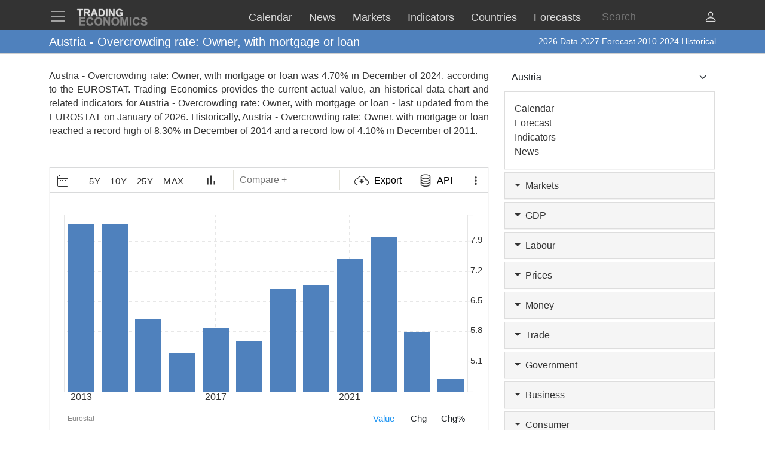

--- FILE ---
content_type: text/html; charset=utf-8
request_url: https://d3fy651gv2fhd3.cloudfront.net/austria/overcrowding-rate-owner-with-mortgage-or-loan-eurostat-data.html
body_size: 31655
content:


<!doctype html>
<html >
<head id="ctl00_Head1"><meta charset="utf-8" /><title>
	Austria - Overcrowding rate: Owner, with mortgage or loan - 2026 Data  2027 Forecast 2010-2024 Historical
</title><meta id="metaDesc" name="description" content="Austria - Overcrowding rate: Owner, with mortgage or loan was 4.70% in December of 2024, according to the EUROSTAT. Trading Economics provides the current actual value, an historical data chart and related indicators for Austria - Overcrowding rate: Owner, with mortgage or loan - last updated from the &lt;a href=&#39;https://ec.europa.eu/eurostat&#39; target=&#39;blank&#39;>EUROSTAT&lt;/a> on January of 2026. Historically, Austria - Overcrowding rate: Owner, with mortgage or loan reached a record high of 8.30% in December of 2014 and a record low of 4.10% in December of 2011. " /><meta id="metaKeyword" name="keywords" content="Austria  Overcrowding rate: Owner, with mortgage or loan,Austria,Overcrowding,rate:,Owner,with,mortgage,or,loan,data,economics,indicators,chart,graph" /><meta name="viewport" content="width=device-width,minimum-scale=1,initial-scale=1,maximum-scale=1" /><meta name="theme-color" content="#333333" /><link rel="preconnect" href="https://d3e5kp2e91w0k0.cloudfront.net" crossorigin="anonymous" /><link rel="preconnect" href="https://d2n2sd20z6hutz.cloudfront.net" crossorigin="anonymous" /><link rel="preconnect" href="https://cdnjs.cloudflare.com" crossorigin="anonymous" />
<link rel="stylesheet" href="https://cdnjs.cloudflare.com/ajax/libs/bootstrap/5.2.3/css/bootstrap.min.css" integrity="sha512-SbiR/eusphKoMVVXysTKG/7VseWii+Y3FdHrt0EpKgpToZeemhqHeZeLWLhJutz/2ut2Vw1uQEj2MbRF+TVBUA==" crossorigin="anonymous" referrerpolicy="no-referrer" />
<link rel="preload" href="https://cdnjs.cloudflare.com/ajax/libs/bootstrap-icons/1.10.2/font/bootstrap-icons.min.css" as="style" onload="this.onload=null;this.rel='stylesheet'">
<noscript><link rel="stylesheet" href="https://cdnjs.cloudflare.com/ajax/libs/bootstrap-icons/1.10.2/font/bootstrap-icons.min.css"></noscript>



<link href="https://d2n2sd20z6hutz.cloudfront.net/stylesheet.min.css" rel="stylesheet" />

<script type="text/javascript">var TEChartSettings = {}; var TESymbol = ''; var TECountry = ''; var TECategory = ''; var TEFrequency = ''; var TELanguage = ''; var TELastUpdate = '20251231000000'; var TEChartVersion = ''; var symbol = ''; var symbolType = ''; var hasCalendar = false; var isLoggedIn = false; var TERole = ""; var TEAlertsName = ''; var TEChartsDatasource = 'https://d3ii0wo49og5mi.cloudfront.net'; var IsMobile =  false; var TEChartsMeta = ''; var TEForecast = []; var TEAuthorization = ''; var TESecurify = ''; var TESecurifyUrl = ''; var TEType = ''; var TEChartUrl = '/austria/overcrowding-rate-owner-with-mortgage-or-loan-eurostat-data.html'; var TEComparable = 0; var isAlertsLoaded = false; var IsDarkMode = false; var isPakoLoaded = false; var TEChartsToken = '20240229:nazare'; var TEObfuscationkey = 'tradingeconomics-charts-core-api-key'; var isCopyright = false;var TEStreamId= '';</script>
<script type="text/javascript">var DEBUG = false; if (window.location.host.indexOf('localhost') > -1) DEBUG = true; else if (window.location.href.indexOf('debug') > -1) DEBUG = true; if (!DEBUG) { if (!window.console) window.console = {}; var methods = ["log", "debug", "info"]; for (var i = 0; i < methods.length; i++) { console[methods[i]] = function () { }; } }</script>
<script>window.googletag = window.googletag || { cmd: [] };</script>



<link rel="icon" href="https://d3e5kp2e91w0k0.cloudfront.net/favicon.svg" type="image/svg+xml" />
<script type="application/ld+json">{"@context":"https://schema.org/","@graph":[
    {"@context": "https://schema.org","@type": "Organization","url": "https://tradingeconomics.com","name": "TRADING ECONOMICS","logo": {"@type": "ImageObject","url": "https://tradingeconomics.com/images/logo.png?v=schema"}},
        {"@type": "Dataset","name": "Austria - Overcrowding rate: Owner, with mortgage or loan","alternateName": "","description": "Austria - Overcrowding rate: Owner, with mortgage or loan was 4.70% in December of 2024, according to the EUROSTAT. Trading Economics provides the current actual value, an historical data chart and related indicators for Austria - Overcrowding rate: Owner, with mortgage or loan - last updated from the <a href='https://ec.europa.eu/eurostat' target='blank'>EUROSTAT</a> on January of 2026. Historically, Austria - Overcrowding rate: Owner, with mortgage or loan reached a record high of 8.30% in December of 2014 and a record low of 4.10% in December of 2011. ","url":"https://tradingeconomics.com/austria/overcrowding-rate-owner-with-mortgage-or-loan-eurostat-data.html","keywords": "Austria  Overcrowding rate: Owner, with mortgage or loan,Austria,Overcrowding,rate:,Owner,with,mortgage,or,loan,data,economics,indicators,chart,graph","temporalCoverage": "1976-01-01/2026-12-31","spatialCoverage": "Austria",
            "creator": {"@type": "Organization","url": "https://tradingeconomics.com","name": "TRADING ECONOMICS","logo": {"@type": "ImageObject","url": "https://tradingeconomics.com/images/logo.png?v=schema"}},
            "distribution": [{"@type": "DataDownload","encodingFormat": "CSV","contentUrl": "https://tradingeconomics.com/austria/overcrowding-rate-owner-with-mortgage-or-loan-eurostat-data.html"},{"@type": "DataDownload","encodingFormat": "JSON","contentUrl": "https://tradingeconomics.com/austria/overcrowding-rate-owner-with-mortgage-or-loan-eurostat-data.html"},{"@type": "DataDownload","encodingFormat": "XML","contentUrl": "https://tradingeconomics.com/austria/overcrowding-rate-owner-with-mortgage-or-loan-eurostat-data.html"},{"@type": "DataDownload","encodingFormat": "Excel","contentUrl": "https://tradingeconomics.com/austria/overcrowding-rate-owner-with-mortgage-or-loan-eurostat-data.html"}],
            "includedInDataCatalog": {"@type": "DataCatalog","name": "TRADING ECONOMICS"},"version": "20260119","dateModified": "20260119T09: 36: 00.00Z", "isAccessibleForFree": true,"license" : "https://creativecommons.org/licenses/by/4.0/"
 }]}</script>
<link rel="canonical" href="https://tradingeconomics.com/austria/overcrowding-rate-owner-with-mortgage-or-loan-eurostat-data.html" /></head>
<body >
    <script>IsDarkMode=false;</script>
    <form method="post" action="/austria/overcrowding-rate-owner-with-mortgage-or-loan-eurostat-data.html" id="aspnetForm">
<input type="hidden" name="__VIEWSTATE" id="__VIEWSTATE" value="b/5wt1tQgI2HuDe1MVPa5fL3pOsGHRExzfZbVBmzwDEreFA2QDKbDp/Od36g2CNUjhBDYk8LcBNM3wDuOqxEcoBFzZY=" />

<script type="text/javascript" language="Javascript">TEFrequency = 'Yearly'; console.log('TEFrequency:', TEFrequency);</script><script type="text/javascript" language="Javascript">TESymbol = '34566:eurostat';TEType = 'eurostat';TELastUpdate = '20251223120700';</script>
<input type="hidden" name="__VIEWSTATEGENERATOR" id="__VIEWSTATEGENERATOR" value="FBF2E0C5" />
<input type="hidden" name="__EVENTVALIDATION" id="__EVENTVALIDATION" value="Dl6ASBv/B9IlzrPhbVgJD4ppIONL73BTfc4ArIC1dByBvdD2JzlTkB6Gc3Np3zQd4QrGyq/6vnBsVAEWfPbPUk/7ssG313Xeu2v1QIZAK9RObX9fxOxsgS6Ll6PfsUYubUR9TEToZhmwN6/QpiskEUwWQbaFyuGiK1iDRdoQUK6panQjXDkukWtSuIGqM7hPQh4NC9xYB1HDxrlWxZsnF0HCd3PS0ehn3DAxF+6od9hr/8SOLqCsTCaoF8I4L5Aj7d4ZdcUS9d8wV1/gd7PF4QadbvSy4xvflkqHh1HkRgoqxiRt/sncH3V/0WHCBfGIHnjkXlHWu1183DMUtmvSaP6YLzfbvTQFf535TeL5cKshGiajhKF1VGp/ZoZ6f1iId+61NMhORBCwVwR2efvFkdWex5CqB2BhwGMR5oIKQ2II0EYYTO+CIrufElzkkRpJ0AzWKArhwUlNWuPO4b8CRLJGGFlR6wDKlR91NJwQwtpE9SheU+kkUXQsEaaCS4YGG9hdYz/PNAWhp52HMnr24R7V7P8Wy8mjZU21uijdNPs5+/OEEp2Ki7bZ6aQDMw0PZ17aVhtX2KV5SHHcHZarNXumUl65Q2FtfEqcwEFbV3AmcDEj6/0/85cP36HK77l/go0/lo6nsJFHTWd+Qevk7JpEsPHkgklZSSAv0fe1tu49bH0o3dtYkaAd4sQEZO+gv7/H+wEgY1+LV0UhA5s9scy/jmoUW5Xwm2Kyg6yVkwKD/17meTAQF9L3rvWOulEVv95NvyeB4i663BLC9q5op5tfRNsd1UlCgKRQUGWiVlAMn1ClrNpgi+d6abN2xD9+YMO4gRKsU3XXrYpadzmDkxVcwcaPrGnkdHvm28VbaZ24+t8fq7dl4JwwE9fFkwGmzK9PIP7KzbHCtb69Z+N4/swp0gCJvtuQ+HscKMp5dLPTmzDFlhH1YM+PWW6pclI6+6izrg==" />
        
        <nav id="ctl00_NavigationUC1_ctl00_menu" class="navbar navbar-dark fixed-top" role="navigation">
    <div class="container">

        <div class="navbar-header navbar-header-search" id="searchMobileHeader">
            <div class="d-flex justify-content-between">
                <a class="navbar-brand" style="width: 100%" role="form">
                    <input type="text" placeholder="Search"
                        id="thisIstheTinySearchBoxIdTag"
                        autocomplete="off"
                        class="nav-search-input-class navbar-search-2" />
                </a>
                <ul id="thisIstheTinySearchResultsIdTag" class="dropdown-menu navbar-search-1">
                    <li>
                        <div class="container-fluid">
                            <div id="dpSearch-resultCnt-tiny" class="dpTaResult">
                            </div>
                        </div>
                    </li>
                </ul>
                <div class="navbar-mobile-close-search">
                    <a noref class="navbar-mobile-item" id="thisIsTheTinyRemoveId"><i class="bi bi-x-lg"></i></a>
                </div>
            </div>
        </div>
        
        <div class="navbar-header navbar-collapse float-end" id="mainHeader">
            <div class="d-flex">
                <button type="button" class="navbar-toggler" data-bs-toggle="offcanvas" data-bs-target="#tesidemenu" aria-label="TradingEconomcis Menu">
                    <span class="navbar-toggler-icon"></span>
                </button>
                <div class="logo-banner d-flex justify-content-between float-right">
                    <a class="navbar-brand" href="/">
                        
<svg width="129" height="35" version="1.1" viewBox="0 0 34.131 9.2604" xml:space="preserve" xmlns="http://www.w3.org/2000/svg" aria-label = "Trading Economics logo">
    <g fill="#858585" stroke="#858585" stroke-width=".1" ><path d="m1.3315 8.5517v-3.7879h2.8086v0.64079h-2.0438v0.83974h1.9017v0.6382h-1.9017v1.0309h2.1162v0.6382z"/><path d="m7.2846 7.1591 0.74156 0.23513q-0.17053 0.62012-0.56844 0.92242-0.39532 0.29972-1.0051 0.29972-0.75448 0-1.2402-0.51418-0.48576-0.51676-0.48576-1.4108 0-0.94568 0.48834-1.4676 0.48834-0.52452 1.2842-0.52452 0.69505 0 1.1291 0.41083 0.25838 0.24288 0.38757 0.69763l-0.75706 0.18087q-0.067179-0.29456-0.28164-0.46509-0.21187-0.17053-0.51676-0.17053-0.42116 0-0.68471 0.30231-0.26097 0.30231-0.26097 0.97927 0 0.7183 0.25838 1.0232 0.25838 0.30489 0.67179 0.30489 0.30489 0 0.52452-0.19379 0.21962-0.19379 0.31523-0.60978z"/><path d="m8.5275 6.681q0-0.57878 0.17312-0.97152 0.12919-0.28939 0.3514-0.51935 0.22479-0.22996 0.49093-0.34106 0.35398-0.14986 0.81649-0.14986 0.83716 0 1.3384 0.51935 0.50385 0.51935 0.50385 1.4444 0 0.91726-0.49868 1.4366-0.49868 0.51676-1.3333 0.51676-0.84491 0-1.3436-0.51418-0.49868-0.51676-0.49868-1.4211zm0.78807-0.025838q0 0.64337 0.29714 0.97669 0.29714 0.33073 0.75448 0.33073 0.45734 0 0.74931-0.32815 0.29456-0.33073 0.29456-0.9896 0-0.65112-0.2868-0.97152-0.28422-0.32039-0.75706-0.32039-0.47284 0-0.76223 0.32556-0.28939 0.32298-0.28939 0.97669z"/><path d="m12.806 8.5517v-3.7879h0.74414l1.5503 2.5296v-2.5296h0.71055v3.7879h-0.7674l-1.527-2.4701v2.4701z"/><path d="m16.465 6.681q0-0.57878 0.17312-0.97152 0.12919-0.28939 0.3514-0.51935 0.22479-0.22996 0.49093-0.34106 0.35398-0.14986 0.81649-0.14986 0.83716 0 1.3384 0.51935 0.50384 0.51935 0.50384 1.4444 0 0.91726-0.49868 1.4366-0.49868 0.51676-1.3333 0.51676-0.84491 0-1.3436-0.51418-0.49868-0.51676-0.49868-1.4211zm0.78807-0.025838q0 0.64337 0.29714 0.97669 0.29714 0.33073 0.75448 0.33073t0.74931-0.32815q0.29456-0.33073 0.29456-0.9896 0-0.65112-0.2868-0.97152-0.28422-0.32039-0.75706-0.32039t-0.76223 0.32556q-0.28939 0.32298-0.28939 0.97669z"/><path d="m20.726 8.5517v-3.7879h1.1446l0.6873 2.5838 0.67955-2.5838h1.1472v3.7879h-0.71055v-2.9817l-0.75189 2.9817h-0.73639l-0.74931-2.9817v2.9817z"/><path d="m25.121 8.5517v-3.7879h0.76481v3.7879z"/><path d="m29.038 7.1591 0.74156 0.23513q-0.17053 0.62012-0.56844 0.92242-0.39532 0.29972-1.0051 0.29972-0.75448 0-1.2402-0.51418-0.48576-0.51676-0.48576-1.4108 0-0.94568 0.48834-1.4676 0.48834-0.52452 1.2842-0.52452 0.69505 0 1.1291 0.41083 0.25838 0.24288 0.38757 0.69763l-0.75706 0.18087q-0.06718-0.29456-0.28164-0.46509-0.21187-0.17053-0.51676-0.17053-0.42116 0-0.68471 0.30231-0.26097 0.30231-0.26097 0.97927 0 0.7183 0.25838 1.0232 0.25838 0.30489 0.67179 0.30489 0.30489 0 0.52452-0.19379 0.21962-0.19379 0.31523-0.60978z"/><path d="m30.242 7.3193 0.74414-0.072347q0.06718 0.37465 0.2713 0.55035 0.2067 0.1757 0.55552 0.1757 0.36949 0 0.55552-0.15503 0.18862-0.15761 0.18862-0.3669 0-0.13436-0.0801-0.22738-0.077514-0.095602-0.27388-0.16536-0.13436-0.046509-0.61237-0.16536-0.61495-0.15245-0.863-0.37465-0.34882-0.31264-0.34882-0.76223 0-0.28939 0.16278-0.54002 0.16536-0.25321 0.47284-0.38499 0.31006-0.13178 0.74672-0.13178 0.71314 0 1.0723 0.31264 0.36174 0.31264 0.37982 0.83457l-0.76481 0.03359q-0.04909-0.29197-0.21187-0.41858-0.1602-0.12919-0.48317-0.12919-0.33331 0-0.52193 0.13694-0.12144 0.08785-0.12144 0.23513 0 0.13436 0.11369 0.22996 0.14469 0.12144 0.7028 0.25321t0.82424 0.27389q0.26872 0.13953 0.41858 0.38499 0.15244 0.24288 0.15244 0.60203 0 0.32556-0.18087 0.60978-0.18087 0.28422-0.5116 0.42375-0.33073 0.13694-0.82424 0.13694-0.7183 0-1.1033-0.33073-0.38499-0.33331-0.45992-0.96893z"/></g>
    <g fill="#ddd" stroke="#ddd" stroke-width=".1" ><path d="m1.4629 4.2437v-2.8324h-1.0116v-0.57671h2.7091v0.57671h-1.0092v2.8324z"/><path d="m3.607 4.2437v-3.4091h1.4487q0.54648 0 0.79297 0.093018 0.24882 0.090692 0.39765 0.32556 0.14883 0.23487 0.14883 0.53718 0 0.3837-0.22557 0.63484-0.22557 0.24882-0.67438 0.31393 0.22324 0.13022 0.36742 0.28603 0.1465 0.1558 0.393 0.55345l0.41625 0.66508h-0.82321l-0.49764-0.74182q-0.2651-0.39765-0.36277-0.49997-0.097668-0.10464-0.20696-0.14185-0.1093-0.039532-0.34649-0.039532h-0.13953v1.4232zm0.68833-1.9673h0.50927q0.49532 0 0.61857-0.041858t0.19301-0.14418q0.069763-0.10232 0.069763-0.2558 0-0.17208-0.093018-0.27673-0.090692-0.10697-0.25812-0.13488-0.083716-0.011627-0.50229-0.011627h-0.53718z"/><path d="m10.118 4.2437h-0.74879l-0.29766-0.77437h-1.3627l-0.28138 0.77437h-0.73019l1.3278-3.4091h0.72786zm-1.2674-1.3488-0.46974-1.265-0.46044 1.265z"/><path d="m10.481 0.8346h1.2581q0.42556 0 0.6488 0.065112 0.29998 0.088367 0.51392 0.31393 0.21394 0.22557 0.32556 0.55345 0.11162 0.32556 0.11162 0.8046 0 0.4209-0.10464 0.72554-0.1279 0.37207-0.36509 0.60229-0.17906 0.17441-0.48369 0.27208-0.22789 0.072089-0.60926 0.072089h-1.2953zm0.68833 0.57671v2.258h0.51392q0.28835 0 0.41625-0.032556 0.16743-0.041858 0.27673-0.14185 0.11162-0.099994 0.18138-0.32789 0.06976-0.23022 0.06976-0.62554t-0.06976-0.60694-0.19534-0.33021q-0.12557-0.1186-0.31858-0.16046-0.14418-0.032556-0.56508-0.032556z"/><path d="m13.902 4.2437v-3.4091h0.68833v3.4091z"/><path d="m15.253 4.2437v-3.4091h0.66973l1.3953 2.2766v-2.2766h0.6395v3.4091h-0.69066l-1.3743-2.2231v2.2231z"/><path d="m20.271 2.9903v-0.57438h1.4836v1.3581q-0.21627 0.20929-0.62787 0.36974-0.40928 0.15813-0.83018 0.15813-0.53485 0-0.9325-0.22324-0.39765-0.22557-0.59764-0.64182-0.19999-0.41858-0.19999-0.90925 0-0.53253 0.22324-0.94645 0.22324-0.41393 0.65345-0.63484 0.32789-0.16976 0.81623-0.16976 0.63484 0 0.99064 0.26743 0.35812 0.2651 0.46044 0.73484l-0.68368 0.1279q-0.072088-0.25115-0.27208-0.39532-0.19766-0.1465-0.49532-0.1465-0.45114 0-0.71856 0.28603-0.2651 0.28603-0.2651 0.84879 0 0.60694 0.26975 0.91157 0.26975 0.30231 0.70693 0.30231 0.21627 0 0.43253-0.083716 0.21859-0.086041 0.3744-0.20696v-0.43253z"/></g>
</svg>
                    </a>
                    <div class="d-flex align-items-center nav-options">
                        
                        <div class="d-flex align-items-center nav-entry-link-group">
                            <a class="nav-entry-link d-none d-md-block" href="/calendar"><span>Calendar</span></a>
                            <a class="nav-entry-link d-none d-md-block" href="/stream"><span>News</span></a>
                            <div class="dropdown">
                                <a href="#" class="dropdown d-flex nav-entry-link d-none  d-md-block" data-bs-toggle="dropdown"><span>Markets</span></a>
                                <ul class="dropdown-menu nav-dropdown-menu">
                                    <li class='dropdown-item nav-dropdown-item'><a href="/commodities">Commodities</a></li>
                                    <li class='dropdown-item nav-dropdown-item'><a href="/stocks">Indexes</a></li>
                                    <li class='dropdown-item nav-dropdown-item'><a href="/shares">Shares</a></li>
                                    <li class='dropdown-item nav-dropdown-item'><a href="/currencies">Currencies</a></li>
                                    <li class='dropdown-item nav-dropdown-item'><a href="/crypto">Crypto</a></li>
                                    <li class='dropdown-item nav-dropdown-item'><a href="/bonds">Bonds</a></li>
                                    <li class='dropdown-item nav-dropdown-item'><a href="/earnings">Earnings</a></li>
                                </ul>
                            </div>

                            <a class="nav-entry-link d-none d-lg-block" href="/indicators"><span>Indicators</span></a>
                            <a class="nav-entry-link d-none d-xl-block" href="/countries"><span >Countries</span></a>
                            <div class="dropdown">
                                <a href="#" class="dropdown d-flex nav-entry-link d-none  d-md-block" data-bs-toggle="dropdown"><span>Forecasts</span></a>
                                    <ul class="dropdown-menu nav-dropdown-menu">
                                        <li class='dropdown-item nav-dropdown-item'><a href="/forecast/commodity">Commodities</a></li>
                                        <li class='dropdown-item nav-dropdown-item'><a href="/forecast/stock-market">Indexes</a></li>
                                        <li class='dropdown-item nav-dropdown-item'><a href="/forecast/currency">Currencies</a></li>
                                        <li class='dropdown-item nav-dropdown-item'><a href="/forecast/crypto">Crypto</a></li>
                                        <li class='dropdown-item nav-dropdown-item'><a href="/forecast/government-bond-10y">Bonds</a></li>
                                        <li class='dropdown-item nav-dropdown-item'><a href="/forecasts">Countries</a></li>
                                        <li class='dropdown-item nav-dropdown-item'><a href="/indicators?g=forecast">Indicators</a></li>
                                    </ul>
                            </div>
                        </div>
                        
                        <div class="search-li d-none d-lg-block">
                            <a noref id="thisIsTheSearchPlaceholderId" class="nav-searchbox-class stickydropdown d-block" title="Search">
                                <div id="thisIsTheSearchBoxWrapperId" class="typeahead-searchbox-glyphicon-wrapper d-flex ">
                                    <input type="text" placeholder="Search" aria-label="Search" id="thisIstheSearchBoxIdTag" autocomplete="off"
                                        class="d-none d-md-block nav-search-input-class">
                                </div>
                            </a>

                            <ul id="thisIstheSearchResultsIdTag" class="dropdown-menu nav-dropdown-menu typeahead-wrapper">
                                <li>
                                    <div class="container">
                                        <div id="dpSearch-resultCnt" class="dpTaResult">
                                        </div>
                                    </div>
                                </li>
                            </ul>
                        </div>

                        <div>
                            <a class="d-block d-lg-none navbar-mobile-item" id="thisIsTheTinyGlyphiconId"><i class="bi bi-search me-2"></i></a>
                        </div>
                        
                        <div class="userOptionsMenu">
                            <a title="User Menu" data-bs-toggle="offcanvas" href="#offcanvasGuest" role="button" aria-controls="offcanvasGuest"><i class="bi bi-person"></i></a>
                        </div>
                        
                    </div>
                </div>
            </div>
        </div>

        
        <div class="offcanvas offcanvas-end" tabindex="-1" id="offcanvasGuest" aria-labelledby="offcanvasGuestLabel">
            <div class="offcanvas-header">
                <h5 class="offcanvas-title" id="offcanvasGuestLabel"><b>Members</b></h5>
                <button type="button" class="btn-close" data-bs-dismiss="offcanvas" aria-label="Close"></button>
            </div>
            <div class="offcanvas-body user-offcanvas-body">
                <div class="list-group list-group-user">
                    <a href="/analytics/pricing.aspx?source=menu " class="user-item list-group-item">
                        <b class="list-group-item-heading"><i class="bi bi-save2-fill me-2"></i>&nbsp;DATA PLANS</b><br>
                        <span class="list-group-item-text">Download historical data for 20 million indicators using your browser.</span>
                    </a>
                    <div class="user-item list-group-item">
                        
                        <div class="navbar-user-link">
                            <a href="/analytics/pricing.aspx?source=menu" class="navbar-te-link mx-1">Subscription Plans</a>
                            |
                            <a href="/analytics/features.aspx?source=menu" class="navbar-te-link mx-1">Features</a>
                        </div>
                      
                    </div>
                </div>
                <div class="list-group list-group-user">

                    <a href="/api/" class="user-item list-group-item">
                        <b class="list-group-item-heading"><i class="bi bi-phone mx-1 me-2"></i>API GATEWAY</b><br>
                        <span class="list-group-item-text mx-1">Direct access to our data from your apps using any programing language.</span>
                    </a>
                    <div class="user-item list-group-item">
                        <div>
                            <a href="/api/?source=menu" class="navbar-te-link mx-1">Features</a> |
                            <a href="https://docs.tradingeconomics.com/" target="_blank" class="navbar-te-link mx-1">Docs</a> |
                            <a href="https://developer.tradingeconomics.com/" class="navbar-te-link mx-1">Developer</a>
                        </div>
                    </div>
                </div>
                <div class="list-group list-group-user">
                    <a href="https://widgets.tradingeconomics.com?utm_source=side-menu" class="user-item list-group-item">
                        <b class="list-group-item-heading"><i class="bi bi-code-square me-2 mx-1 me-2"></i>Widgets</b><br>
                        <span class="list-group-item-text mx-1">Ready-to-use widgets to display real-time and historical market or economic data directly on your site.</span>
                    </a>
                    <div class="user-item list-group-item">
                        <div>
                            <a href="https://tradingeconomics.com/api/widgets.aspx?utm_source=side-menu" class="navbar-te-link mx-1">Learn More</a> |
                            <a href="https://widgets.tradingeconomics.com/getting-started?utm_source=side-menu" target="_blank" class="navbar-te-link mx-1">Docs</a>
                        </div>
                    </div>
                </div>
                
                <div class="list-group list-group-user">

                    
                        <a class="user-item list-group-item" href="https://sso.tradingeconomics.com/sso/login?returnurl=https://tradingeconomics.com/austria/overcrowding-rate-owner-with-mortgage-or-loan-eurostat-data.html"><i class="bi bi-person-fill"></i> Already a user? <b>Login</b></a>
                    
                </div>
                
<style>
    .form-switch {
        width: 3.5em !important;
        height: 2em !important
    }
    .bi-sun-fill {
        font-size: 12px;
        color: #ddd !important;
    }
    .bi-moon-fill {
        font-size: 10px;
        color: #333 !important;
    }
    .darkmode-toggle-container {
        width: auto;
        padding: 0px;
        margin-left: 0px;
        margin-top: 0px;
        border: none;
    }
    .form-check-div-sun {
        width: 20px;
        margin-bottom: 3px;
        margin-left: -54px;
        position: relative
    }
    .form-check-div-moon {
        width: 20px;
        margin-bottom: 3px;
        margin-left: 3px;
        position: relative
    }
    .dk-switch-right-menu{
        padding-left:10px;
    }
</style>
<div class="list-group list-group-user dk-switch-right-menu">
    <div class="d-flex align-items-center darkmode-toggle-container">
    <div class="form-check form-switch darkmode-form-switch user-item">
        <input class="form-check-input p-1" type="checkbox" role="button" id="flexSwitchCheckChecked">
    </div>
    <div class="form-check-div-sun">
        <label class="form-check-label form-check-label-sun p-1 d-inline" for="flexSwitchCheckChecked"><i class="bi bi-sun-fill"></i></label>
    </div>
    <div class="form-check-div-moon">
        <label class="form-check-label form-check-label-moon p-1 d-inline" for="flexSwitchCheckChecked"><i class="bi bi-moon-fill"></i></label>
    </div>
</div>
</div>


<script>
    function SetTheme(isDark) {
        console.log('Changing theme', isDark);
        if (IsDarkMode != isDark) {
            IsDarkMode = isDark;
            document.body.classList.toggle("dark-theme");
            // Set cookie
            const d = new Date();
            d.setTime(d.getTime() + (365 * 24 * 60 * 60 * 1000));
            let expires = "expires=" + d.toUTCString();
            document.cookie = "IsDarkMode" + "=" + IsDarkMode + ";" + expires + ";path=/";
            IsDarkMode ? ga('event', 'te_darkmode_on') : ga('event', 'te_darkmode_off');
            window.location.reload();
        }
    }
    document.addEventListener('DOMContentLoaded', function () {
        let checkbox = document.getElementById("flexSwitchCheckChecked");
        let sundiv = document.getElementsByClassName("form-check-label-sun")[0];
        let moondiv = document.getElementsByClassName("form-check-label-moon")[0];

        if (IsDarkMode) {
            sundiv.classList.add("d-none");
            moondiv.classList.remove("d-none");
        } else {
            moondiv.classList.add("d-none");
            sundiv.classList.remove("d-none");
        }
        checkbox.checked = IsDarkMode;
    });



    document.getElementById("flexSwitchCheckChecked").addEventListener("change", function () {
        SetTheme(!IsDarkMode)
    });

</script>
            </div>
        </div>

        
        <div class="offcanvas offcanvas-start" tabindex="-1" id="tesidemenu" aria-labelledby="tesidemenuoptions">
            <div class="offcanvas-header">
                <h5 class="offcanvas-title" id="offcanvasWithBothOptionsLabel"></h5>
                <button type="button" class="btn-close" data-bs-dismiss="offcanvas" aria-label="Close"></button>
            </div>
            <div class="offcanvas-body">

                <div class="row navbar-nav-scroll" style="--bs-scroll-height: 95vh;">
                    <div class="accordion" id="accordionNavbar">
                        <div class="accordion-item">
                            <div class="accordion-header menu-main-option"><a class="nav-link accordion-button navmenu-mobile-item" href="/calendar" target="_self"><i class="bi bi-calendar3 me-2"></i>Calendar</a></div>
                        </div>
                        <div class="accordion-item">
                            <div class="accordion-header menu-main-option"><a class="nav-link  accordion-button navmenu-mobile-item" href="/stream" target="_self"><i class="bi bi-layout-text-sidebar me-2"></i>News</a></div>
                        </div>
                        <div class="accordion-item">
                            <div class="accordion-header menu-main-option d-flex align-items-center">
                                <button class="accordion-button navmenu-mobile-item collapsed" type="button" data-bs-toggle="collapse" data-bs-target="#collapseMarkets" aria-expanded="false" aria-controls="collapseTwo">
                                    <i class="bi bi-arrow-down-up me-2"></i>Markets
                                <i class="bi bi-caret-up-fill ms-auto caret-toggle"></i>
                                </button>

                            </div>
                            <div id="collapseMarkets" class="accordion-collapse collapse " data-bs-parent="#accordionNavbar">
                                <div class="accordion-body mobile-accordion-body">
                                    <ul class="nav navbar-nav navbarMobile">
                                        <li><a class="navmobile-link nav-link" href="/commodities" target="_self">Commodities</a></li>
                                        <li><a class="navmobile-link nav-link" href="/stocks" target="_self">Indexes</a></li>
                                        <li><a class="navmobile-link nav-link" href="/shares" target="_self">Shares</a></li>
                                        <li><a class="navmobile-link nav-link" href="/currencies" target="_self">Currencies</a></li>
                                        <li><a class="navmobile-link nav-link" href="/crypto" target="_self">Crypto</a></li>
                                        <li><a class="navmobile-link nav-link" href="/bonds" target="_self">Bonds</a></li>
                                        <li><a class="navmobile-link nav-link" href="/earnings" target="_self">Earnings</a></li>
                                        <li><a class="navmobile-link nav-link" href="/holidays" target="_self">Holidays</a></li>
                                    </ul>
                                </div>
                            </div>
                        </div>

                        <div class="accordion-item">
                            <div class="accordion-header menu-main-option d-flex align-items-center">
                                <button class="accordion-button navmenu-mobile-item collapsed" type="button" data-bs-toggle="collapse" data-bs-target="#collapseCountries" aria-expanded="false" aria-controls="collapseTwo">
                                    <i class="bi bi-globe me-2"></i>Countries<i class="bi bi-caret-down-fill ms-auto caret-toggle"></i>
                                </button>
                            </div>
                            <div id="collapseCountries" class="accordion-collapse collapse  " data-bs-parent="#accordionNavbar">
                                <div class="accordion-body mobile-accordion-body">
                                    <ul class="nav navbar-nav navbarMobile">
                                        <li><a class="navmobile-link nav-link" href="/united-states/indicators" target="_self">United States</a></li>
                                        <li><a class="navmobile-link nav-link" href="/united-kingdom/indicators" target="_self">United Kingdom</a></li>
                                        <li><a class="navmobile-link nav-link" href="/euro-area/indicators" target="_self">Euro Area</a></li>
                                        <li><a class="navmobile-link nav-link" href="/australia/indicators" target="_self">Australia</a></li>
                                        <li><a class="navmobile-link nav-link" href="/canada/indicators" target="_self">Canada</a></li>
                                        <li><a class="navmobile-link nav-link" href="/japan/indicators" target="_self">Japan</a></li>
                                        <li><a class="navmobile-link nav-link" href="/china/indicators" target="_self">China</a></li>
                                        <li><a class="navmobile-link nav-link" href="/brazil/indicators" target="_self">Brazil</a></li>
                                        <li><a class="navmobile-link nav-link" href="/russia/indicators" target="_self">Russia</a></li>
                                        <li><a class="navmobile-link nav-link" href="/india/indicators" target="_self">India</a></li>
                                        <li><a class='navmobile-link nav-link' href="/countries" target="_self"><i class="bi bi-plus-square me-2"></i>More Countries</a></li>
                                    </ul>
                                </div>
                            </div>
                        </div>


                        <div class="accordion-item">
                            <div class="accordion-header menu-main-option d-flex align-items-center">
                                <button class="accordion-button navmenu-mobile-item collapsed" type="button" data-bs-toggle="collapse" data-bs-target="#collapseIndicators" aria-expanded="false" aria-controls="collapseTwo">
                                    <i class="bi bi-bar-chart-fill me-2"></i>Indicators
                                    <i class="bi bi-caret-down-fill ms-auto caret-toggle"></i>
                                </button>

                            </div>
                            <div id="collapseIndicators" class="accordion-collapse collapse  show" data-bs-parent="#accordionNavbar">
                                <div class="accordion-body mobile-accordion-body">
                                    <ul class="nav navbar-nav navbarMobile">
                                        <li><a class="navmobile-link nav-link" href="/country-list/interest-rate" target="_self">Interest Rate</a></li>
                                        <li><a class="navmobile-link nav-link" href="/country-list/inflation-rate" target="_self">Inflation Rate</a></li>
                                        <li><a class="navmobile-link nav-link" href="/country-list/unemployment-rate" target="_self">Unemployment Rate</a></li>
                                        <li><a class="navmobile-link nav-link" href="/country-list/gdp-growth-rate" target="_self">GDP Growth</a></li>
                                        <li><a class="navmobile-link nav-link" href="/country-list/gdp-per-capita" target="_self">GDP per Capita</a></li>
                                        <li><a class="navmobile-link nav-link" href="/country-list/current-account-to-gdp" target="_self">Current Account</a></li>
                                        <li><a class="navmobile-link nav-link" href="/country-list/gold-reserves" target="_self">Gold Reserves</a></li>
                                        <li><a class="navmobile-link nav-link" href="/country-list/government-debt-to-gdp" target="_self">Government Debt</a></li>
                                        <li><a class="navmobile-link nav-link" href="/country-list/crude-oil-production" target="_self">Crude Oil Production</a></li>
                                        <li><a class="navmobile-link nav-link" href="/country-list/gasoline-prices" target="_self">Gasoline Prices</a></li>
                                        <li><a class="navmobile-link nav-link" href="/country-list/rating" target="_self">Credit Rating</a></li>
                                        <li><a class='navmobile-link nav-link' href="/indicators" target="_self"><i class="bi bi-plus-square me-2"></i>More Indicators</a></li>
                                    </ul>
                                </div>
                            </div>
                        </div>


                        <div class="accordion-item">
                            <div class="accordion-header menu-main-option d-flex align-items-center">
                                <button class="accordion-button navmenu-mobile-item collapsed" type="button" data-bs-toggle="collapse" data-bs-target="#collapseForecasts" aria-expanded="false" aria-controls="collapseTwo">
                                    <i class="bi bi-graph-down-arrow me-2"></i>Forecasts
                                <i class="bi bi-caret-down-fill ms-auto caret-toggle"></i>
                                </button>

                            </div>
                            <div id="collapseForecasts" class="accordion-collapse collapse  " data-bs-parent="#accordionNavbar">
                                <div class="accordion-body mobile-accordion-body">
                                    <ul class="nav navbar-nav navbarMobile">
                                        <li class="d-block d-sm-none"><a class="navmobile-link nav-link" href="/indicators?g=forecast" target="_self">Markets & Indicators</a></li>
                                        <li class="d-block d-sm-none"><a class="navmobile-link nav-link" href="/forecasts" target="_self">Countries</a></li>
                                        <li class="d-none d-sm-block"><a class='navmobile-link nav-link' href="/forecasts">Countries</a></li>
                                        <li class="d-none d-sm-block"><a class='navmobile-link nav-link' href="/indicators?g=forecast">Indicators</a></li>
                                        <li class="d-none d-sm-block"><a class='navmobile-link nav-link' href="/forecast/commodity">Commodities</a></li>
                                        <li class="d-none d-sm-block"><a class='navmobile-link nav-link' href="/forecast/stock-market">Indexes</a></li>
                                        <li class="d-none d-sm-block"><a class='navmobile-link nav-link' href="/forecast/currency">Currencies</a></li>
                                        <li class="d-none d-sm-block"><a class='navmobile-link nav-link' href="/forecast/crypto">Crypto</a></li>
                                        <li class="d-none d-sm-block"><a class='navmobile-link nav-link' href="/forecast/government-bond-10y">Bonds</a></li>
                                    </ul>
                                </div>
                            </div>
                        </div>

                        
                        <div class="accordion-item">
                            <div class="accordion-header menu-main-option d-flex align-items-center">
                                <button class="accordion-button navmenu-mobile-item collapsed" type="button" data-bs-toggle="collapse" data-bs-target="#collapseSolutions" aria-expanded="false" aria-controls="collapseTwo">
                                    <i class="bi bi-code-square me-2"></i>Solutions
                                <i class="bi bi-caret-down-fill ms-auto caret-toggle"></i>
                                </button>

                            </div>
                            <div id="collapseSolutions" class="accordion-collapse collapse" data-bs-parent="#accordionNavbar">
                                <div class="accordion-body mobile-accordion-body">
                                    <ul class="nav navbar-nav navbarMobile">
                                        <li><a class="navmobile-link nav-link" href="/analytics/features.aspx" title="Data Subscriptions">Data Subscriptions</a></li>
                                        <li><a class="navmobile-link nav-link" href="/api/" title="API Access">API Access</a></li>
                                        <li><a class="navmobile-link nav-link" href="/api/widgets.aspx?utm_source=mobile-sidemenu" title="Widgets">Widgets</a></li>
                                        <li><a class="navmobile-link nav-link" href="/analytics/pricing.aspx?source=nav" title="Pricing">Pricing</a></li>
                                    </ul>
                                </div>
                            </div>
                        </div>
                        
                        <div class="accordion-item">
                            <div class="accordion-header menu-main-option d-flex align-items-center">
                                <button class="accordion-button navmenu-mobile-item collapsed" type="button" data-bs-toggle="collapse" data-bs-target="#collapseApps" aria-expanded="false" aria-controls="collapseTwo">
                                    <i class="bi bi-phone me-2"></i>Apps
                                <i class="bi bi-caret-down-fill ms-auto caret-toggle"></i>
                                </button>

                            </div>

                            <div id="collapseApps" class="accordion-collapse collapse" data-bs-parent="#accordionNavbar">
                                <div class="accordion-body mobile-accordion-body">
                                    <ul class="nav navbar-nav navbarMobile">
                                        <li><a class="navmobile-link nav-link" href="https://itunes.apple.com/us/app/trading-economics/id1142178921?mt=8" target="_self">App Store</a></li>
                                        <li><a class="navmobile-link nav-link" href="https://play.google.com/store/apps/details?id=com.tradingeconomics.calendar" target="_self">Google Play</a></li>
                                        <li><a class="navmobile-link nav-link" href="https://www.twitter.com/teconomics" target="_self">Twitter</a></li>
                                    </ul>
                                </div>
                            </div>
                        </div>

                        <div class="accordion-item">
                            <div class="accordion-header menu-main-option d-flex align-items-center">
                                <button class="accordion-button navmenu-mobile-item collapsed" type="button" data-bs-toggle="collapse" data-bs-target="#collapseMore" aria-expanded="false" aria-controls="collapseTwo">
                                    <i class="bi bi-question-circle me-2"></i>About
                                <i class="bi bi-caret-down-fill ms-auto caret-toggle"></i>
                                </button>

                            </div>

                            <div id="collapseMore" class="accordion-collapse collapse" data-bs-parent="#accordionNavbar">
                                <div class="accordion-body mobile-accordion-body">
                                    <ul class="nav navbar-nav navbarMobile">
                                        <li><a class="navmobile-link nav-link" href="/api/customers.aspx" target="_self">Customers</a></li>
                                        <li><a class="navmobile-link nav-link" href="/investors.aspx" target="_self">Investors</a></li>
                                        <li><a class="navmobile-link nav-link" href="/careers.aspx" target="_self">Careers</a></li>
                                        <li><a class="navmobile-link nav-link" href="/about-te.aspx" target="_self">About us</a></li>
                                        <li><a class="navmobile-link nav-link" href="/contact.aspx" target="_self">Contact</a></li>
                                    </ul>
                                </div>
                            </div>
                        </div>

                       
                        <div class="accordion-item d-block d-md-none" style="border: none">
                            <div class="accordion-header menu-main-option accordion-last-item" style="padding: 30px 0px !important;"></div>
                        </div>
                    </div>

                </div>
            </div>
        </div>
    </div>
</nav>

<script>
    document.addEventListener('DOMContentLoaded', function () {
        let accordionHeaders = document.querySelectorAll('.menu-main-option');

        accordionHeaders.forEach(function (header) {
            header.addEventListener('click', function () {
                let caretIcon = header.querySelector('.caret-toggle');

                let allCaretIcons = document.querySelectorAll('.menu-main-option .caret-toggle');

                allCaretIcons.forEach(function (icon) {
                    if (icon !== caretIcon) {
                        icon.classList.remove('bi-caret-up-fill');
                        icon.classList.add('bi-caret-down-fill');
                    }
                });
                caretIcon.classList.toggle('bi-caret-down-fill');
                caretIcon.classList.toggle('bi-caret-up-fill');
            });
        });
    });
</script>

        
        
        <div class="container">
            <div class="row te-content">
                <div class='col-xl-8 col-lg-9' role="main">
                    
                    
    
<style>.page-title{color:#fff;white-space:nowrap}body.dark-theme .page-title{color:#fff;font-weight:300}.pagemenu{position:fixed;top:50px;right:0;left:0;z-index:100;height:40px;width:100%;background-color:#4f81bd;border-bottom:1px solid #cfcfcf}.pagemenu .container{display:flex;flex-direction:column;justify-content:center;height:100%}.pagemenu h1{padding-top:10px}@media only screen and (max-width:415px){.pagemenu h1{font-size:1em;padding-top:10px}}</style>

<style>body {padding-top: 100px;}.pagemenu {top: 50px;}.pagetabs {top: 50px;}</style>

<style>.title-notes {padding-left: 10px;font-size: .7em;padding-top: 3px;font-weight:lighter;}</style>
<div id="ctl00_ContentPlaceHolder1_PageMenuUC_pageMenu">
	
    <div class="pagemenu">
        <div class="container">
            <div class="row">
                <div class='col-xl-12' style="display: flex; flex-direction: row">
                    <h1 style='width: 100%'><span class="page-title">Austria - Overcrowding rate: Owner, with mortgage or loan</span><span class='title-notes hidden-sm hidden-md hidden-xs'>2026 Data  2027 Forecast 2010-2024 Historical</span></h1>
                </div>
            </div>
        </div>
    </div>

</div>


    <h2><span id="ctl00_ContentPlaceHolder1_LabelShortDescription">Austria - Overcrowding rate: Owner, with mortgage or loan was 4.70% in December of 2024, according to the EUROSTAT. Trading Economics provides the current actual value, an historical data chart and related indicators for Austria - Overcrowding rate: Owner, with mortgage or loan - last updated from the <a href='https://ec.europa.eu/eurostat' target='blank'>EUROSTAT</a> on January of 2026. Historically, Austria - Overcrowding rate: Owner, with mortgage or loan reached a record high of 8.30% in December of 2014 and a record low of 4.10% in December of 2011. </span></h2><br />
    
<style>.chart-link {cursor: pointer; }.te-chart {border: solid 1px #f5f5f5;} .te-chart-nav { padding: 10px 0px; background-color: #f5f5f5;border: solid 1px #ddd;}</style>
<div id="ctl00_ContentPlaceHolder1_ChartUC_ctl00_adManager" class="ad-container">
	
    <script type="text/javascript">console.log("[GPT] div placed above chart");</script>
    <div class='ad-slot' id='charts-banner'></div>

</div>


<div id="UpdatePanelChart">
	
    
    <div id="chart"><div id="trading_chart" style="position: relative; height: 450px"></div></div>
    

</div>



    <br />
        <div style="width: 100%; text-align: right;">Overcrowding Rate: Owner, With Mortgage Or Loan</div>
        <div class="card">
                <table class="table">
                    <thead>
                        <tr>
                            <th>Country</th>
                            <th>Last</th>
                            <th>Previous</th>
                            <th>Unit</th>
                            <th>Reference</th>
                        </tr>
                    </thead>
    
        <tr>
            <td><a href="/romania/overcrowding-rate-owner-with-mortgage-or-loan-eurostat-data.html">Romania</a></td>
            <td>58.40</td>
            <td>62.60</td>
            <td>%</td>
            <td>Dec 2024</td>
        </tr>
    
        <tr>
            <td><a href="/croatia/overcrowding-rate-owner-with-mortgage-or-loan-eurostat-data.html">Croatia</a></td>
            <td>38.50</td>
            <td>39.70</td>
            <td>%</td>
            <td>Dec 2024</td>
        </tr>
    
        <tr>
            <td><a href="/bulgaria/overcrowding-rate-owner-with-mortgage-or-loan-eurostat-data.html">Bulgaria</a></td>
            <td>37.50</td>
            <td>27.60</td>
            <td>%</td>
            <td>Dec 2024</td>
        </tr>
    
        <tr>
            <td><a href="/latvia/overcrowding-rate-owner-with-mortgage-or-loan-eurostat-data.html">Latvia</a></td>
            <td>36.20</td>
            <td>36.30</td>
            <td>%</td>
            <td>Dec 2024</td>
        </tr>
    
        <tr>
            <td><a href="/slovakia/overcrowding-rate-owner-with-mortgage-or-loan-eurostat-data.html">Slovakia</a></td>
            <td>28.40</td>
            <td>28.50</td>
            <td>%</td>
            <td>Dec 2024</td>
        </tr>
    
        <tr>
            <td><a href="/italy/overcrowding-rate-owner-with-mortgage-or-loan-eurostat-data.html">Italy</a></td>
            <td>27.10</td>
            <td>28.50</td>
            <td>%</td>
            <td>Dec 2024</td>
        </tr>
    
        <tr>
            <td><a href="/greece/overcrowding-rate-owner-with-mortgage-or-loan-eurostat-data.html">Greece</a></td>
            <td>26.80</td>
            <td>28.80</td>
            <td>%</td>
            <td>Dec 2024</td>
        </tr>
    
        <tr>
            <td><a href="/poland/overcrowding-rate-owner-with-mortgage-or-loan-eurostat-data.html">Poland</a></td>
            <td>26.10</td>
            <td>27.40</td>
            <td>%</td>
            <td>Dec 2024</td>
        </tr>
    
        <tr>
            <td><a href="/lithuania/overcrowding-rate-owner-with-mortgage-or-loan-eurostat-data.html">Lithuania</a></td>
            <td>24.50</td>
            <td>21.70</td>
            <td>%</td>
            <td>Dec 2024</td>
        </tr>
    
        <tr>
            <td><a href="/estonia/overcrowding-rate-owner-with-mortgage-or-loan-eurostat-data.html">Estonia</a></td>
            <td>16.00</td>
            <td>13.60</td>
            <td>%</td>
            <td>Dec 2025</td>
        </tr>
    
        <tr>
            <td><a href="/czech-republic/overcrowding-rate-owner-with-mortgage-or-loan-eurostat-data.html">Czech Republic</a></td>
            <td>12.70</td>
            <td>10.80</td>
            <td>%</td>
            <td>Dec 2024</td>
        </tr>
    
        <tr>
            <td><a href="/hungary/overcrowding-rate-owner-with-mortgage-or-loan-eurostat-data.html">Hungary</a></td>
            <td>12.50</td>
            <td>11.30</td>
            <td>%</td>
            <td>Dec 2024</td>
        </tr>
    
        <tr>
            <td><a href="/portugal/overcrowding-rate-owner-with-mortgage-or-loan-eurostat-data.html">Portugal</a></td>
            <td>11.10</td>
            <td>10.60</td>
            <td>%</td>
            <td>Dec 2024</td>
        </tr>
    
        <tr>
            <td><a href="/euro-area/overcrowding-rate-owner-with-mortgage-or-loan-eurostat-data.html">Euro Area</a></td>
            <td>7.20</td>
            <td>7.30</td>
            <td>%</td>
            <td>Dec 2024</td>
        </tr>
    
        <tr>
            <td><a href="/austria/overcrowding-rate-owner-with-mortgage-or-loan-eurostat-data.html">Austria</a></td>
            <td>4.70</td>
            <td>5.80</td>
            <td>%</td>
            <td>Dec 2024</td>
        </tr>
    
        <tr>
            <td><a href="/denmark/overcrowding-rate-owner-with-mortgage-or-loan-eurostat-data.html">Denmark</a></td>
            <td>4.40</td>
            <td>3.20</td>
            <td>%</td>
            <td>Dec 2024</td>
        </tr>
    
        <tr>
            <td><a href="/luxembourg/overcrowding-rate-owner-with-mortgage-or-loan-eurostat-data.html">Luxembourg</a></td>
            <td>4.10</td>
            <td>4.70</td>
            <td>%</td>
            <td>Dec 2024</td>
        </tr>
    
        <tr>
            <td><a href="/france/overcrowding-rate-owner-with-mortgage-or-loan-eurostat-data.html">France</a></td>
            <td>4.00</td>
            <td>4.40</td>
            <td>%</td>
            <td>Dec 2024</td>
        </tr>
    
        <tr>
            <td><a href="/finland/overcrowding-rate-owner-with-mortgage-or-loan-eurostat-data.html">Finland</a></td>
            <td>3.00</td>
            <td>2.90</td>
            <td>%</td>
            <td>Dec 2024</td>
        </tr>
    
        <tr>
            <td><a href="/belgium/overcrowding-rate-owner-with-mortgage-or-loan-eurostat-data.html">Belgium</a></td>
            <td>2.30</td>
            <td>3.00</td>
            <td>%</td>
            <td>Dec 2024</td>
        </tr>
    
        <tr>
            <td><a href="/ireland/overcrowding-rate-owner-with-mortgage-or-loan-eurostat-data.html">Ireland</a></td>
            <td>2.10</td>
            <td>2.10</td>
            <td>%</td>
            <td>Dec 2024</td>
        </tr>
    
        <tr>
            <td><a href="/netherlands/overcrowding-rate-owner-with-mortgage-or-loan-eurostat-data.html">Netherlands</a></td>
            <td>1.60</td>
            <td>1.60</td>
            <td>%</td>
            <td>Dec 2024</td>
        </tr>
    
        <tr>
            <td><a href="/cyprus/overcrowding-rate-owner-with-mortgage-or-loan-eurostat-data.html">Cyprus</a></td>
            <td>1.20</td>
            <td>2.10</td>
            <td>%</td>
            <td>Dec 2024</td>
        </tr>
    
        </table></div>
    

<input type="hidden" name="ctl00$ContentPlaceHolder1$ctl00$HCategory" id="ctl00_ContentPlaceHolder1_ctl00_HCategory" value="Overcrowding rate: Owner, with mortgage or loan" />
<br />
        <div class="card">
            <div class="card-header">Austria | Poverty</div>
            <div class="card-body">
   
        <a href="/austria/aggregate-replacement-ratio-for-pensions-excluding-other-social-benefits-eurostat-data.html">Aggregate replacement ratio for pensions (excluding other social benefits)</a><br />
        
    
        <a href="/austria/aggregate-replacement-ratio-for-pensions-excluding-other-social-benefits-females-eurostat-data.html">Aggregate replacement ratio for pensions (excluding other social benefits): Females</a><br />
        
    
        <a href="/austria/aggregate-replacement-ratio-for-pensions-excluding-other-social-benefits-males-eurostat-data.html">Aggregate replacement ratio for pensions (excluding other social benefits): Males</a><br />
        
    
        <a href="/austria/at-risk-of-poverty-rate-eurostat-data.html">At Risk of Poverty rate</a><br />
        
    
        <a href="/austria/at-risk-of-poverty-rate-after-social-transfers-eurostat-data.html">At Risk of Poverty rate after social transfers</a><br />
        
    
        <a href="/austria/at-risk-of-poverty-rate-after-social-transfers-females-eurostat-data.html">At Risk of Poverty rate after social transfers: Females</a><br />
        
    
        <a href="/austria/at-risk-of-poverty-rate-after-social-transfers-males-eurostat-data.html">At Risk of Poverty rate after social transfers: Males</a><br />
        
    
        <a href="/austria/at-risk-of-poverty-rate-anchored-at-a-fixed-moment-in-time-2005-65-years-or-over-eurostat-data.html">At Risk of Poverty rate anchored at a fixed moment in time (2005): 65 years or over</a><br />
        
    
        <a href="/austria/at-risk-of-poverty-rate-anchored-at-a-fixed-moment-in-time-2005-females-eurostat-data.html">At Risk of Poverty rate anchored at a fixed moment in time (2005): Females</a><br />
        
    
        <a href="/austria/at-risk-of-poverty-rate-anchored-at-a-fixed-moment-in-time-2005-from-18-to-64-years-eurostat-data.html">At Risk of Poverty rate anchored at a fixed moment in time (2005): From 18 to 64 years</a><br />
        
    
        <a href="/austria/at-risk-of-poverty-rate-anchored-at-a-fixed-moment-in-time-2005-less-than-18-years-eurostat-data.html">At Risk of Poverty rate anchored at a fixed moment in time (2005): Less than 18 years</a><br />
        
    
        <a href="/austria/at-risk-of-poverty-rate-anchored-at-a-fixed-moment-in-time-2005-males-eurostat-data.html">At Risk of Poverty rate anchored at a fixed moment in time (2005): Males</a><br />
        
    
        <a href="/austria/at-risk-of-poverty-rate-before-social-transfers-65-years-or-over-eurostat-data.html">At Risk of Poverty rate before social transfers: 65 years or over</a><br />
        
    
        <a href="/austria/at-risk-of-poverty-rate-before-social-transfers-from-18-to-64-years-eurostat-data.html">At Risk of Poverty rate before social transfers: From 18 to 64 years</a><br />
        
    
        <a href="/austria/at-risk-of-poverty-rate-before-social-transfers-less-than-18-years-eurostat-data.html">At Risk of Poverty rate before social transfers: Less than 18 years</a><br />
        
    
        <a href="/austria/at-risk-of-poverty-rate-for-pensioners-eurostat-data.html">At Risk of Poverty rate for pensioners</a><br />
        
    
        <a href="/austria/at-risk-of-poverty-rate-for-pensioners-females-eurostat-data.html">At Risk of Poverty rate for pensioners: Females</a><br />
        
    
        <a href="/austria/at-risk-of-poverty-rate-for-pensioners-males-eurostat-data.html">At Risk of Poverty rate for pensioners: Males</a><br />
        
    
        <a href="/austria/at-risk-of-poverty-rate-of-elderly-people-eurostat-data.html">At Risk of Poverty rate of elderly people</a><br />
        
    
        <a href="/austria/at-risk-of-poverty-rate-of-elderly-people-owner-eurostat-data.html">At Risk of Poverty rate of elderly people: Owner</a><br />
        
    
        <a href="/austria/at-risk-of-poverty-rate-of-elderly-people-tenant-eurostat-data.html">At Risk of Poverty rate of elderly people: Tenant</a><br />
        
    
        <a href="/austria/at-risk-of-poverty-rate-of-households-with-at-least-one-dependent-child-high-work-intensity-0-55-0-85-eurostat-data.html">At Risk of Poverty rate of households with at least one dependent child: High work intensity (0.55-0.85)</a><br />
        
    
        <a href="/austria/at-risk-of-poverty-rate-of-households-with-at-least-one-dependent-child-low-work-intensity-0-2-0-45-eurostat-data.html">At Risk of Poverty rate of households with at least one dependent child: Low work intensity (0.2-0.45)</a><br />
        
    
        <a href="/austria/at-risk-of-poverty-rate-of-households-with-at-least-one-dependent-child-medium-work-intensity-0-45-0-55-eurostat-data.html">At Risk of Poverty rate of households with at least one dependent child: Medium work intensity (0.45-0.55)</a><br />
        
    
        <a href="/austria/at-risk-of-poverty-rate-of-households-with-at-least-one-dependent-child-not-very-low-work-intensity-0-2-1-eurostat-data.html">At Risk of Poverty rate of households with at least one dependent child: Not very low work intensity (0.2-1)</a><br />
        
    
        <a href="/austria/at-risk-of-poverty-rate-of-households-with-at-least-one-dependent-child-very-high-work-intensity-0-85-1-eurostat-data.html">At Risk of Poverty rate of households with at least one dependent child: Very high work intensity (0.85-1)</a><br />
        
    
        <a href="/austria/at-risk-of-poverty-rate-of-households-with-at-least-one-dependent-child-very-low-work-intensity-0-0-2-eurostat-data.html">At Risk of Poverty rate of households with at least one dependent child: Very low work intensity (0-0.2)</a><br />
        
    
        <a href="/austria/at-risk-of-poverty-rate-of-households-without-dependent-children-high-work-intensity-0-55-0-85-eurostat-data.html">At Risk of Poverty rate of households without dependent children: High work intensity (0.55-0.85)</a><br />
        
    
        <a href="/austria/at-risk-of-poverty-rate-of-households-without-dependent-children-low-work-intensity-0-2-0-45-eurostat-data.html">At Risk of Poverty rate of households without dependent children: Low work intensity (0.2-0.45)</a><br />
        
    
        <a href="/austria/at-risk-of-poverty-rate-of-households-without-dependent-children-medium-work-intensity-0-45-0-55-eurostat-data.html">At Risk of Poverty rate of households without dependent children: Medium work intensity (0.45-0.55)</a><br />
        
    
        <a href="/austria/at-risk-of-poverty-rate-of-households-without-dependent-children-not-very-low-work-intensity-0-2-1-eurostat-data.html">At Risk of Poverty rate of households without dependent children: Not very low work intensity (0.2-1)</a><br />
        
    
        <a href="/austria/at-risk-of-poverty-rate-of-households-without-dependent-children-very-high-work-intensity-0-85-1-eurostat-data.html">At Risk of Poverty rate of households without dependent children: Very high work intensity (0.85-1)</a><br />
        
    
        <a href="/austria/at-risk-of-poverty-rate-of-households-without-dependent-children-very-low-work-intensity-0-0-2-eurostat-data.html">At Risk of Poverty rate of households without dependent children: Very low work intensity (0-0.2)</a><br />
        
    
        <a href="/austria/at-risk-of-poverty-rate-of-older-people-60-years-or-over-eurostat-data.html">At Risk of Poverty rate of older people: 60 years or over</a><br />
        
    
        <a href="/austria/at-risk-of-poverty-rate-of-older-people-65-years-or-over-eurostat-data.html">At Risk of Poverty rate of older people: 65 years or over</a><br />
        
    
        <a href="/austria/at-risk-of-poverty-rate-of-older-people-75-years-or-over-eurostat-data.html">At Risk of Poverty rate of older people: 75 years or over</a><br />
        
    
        <a href="/austria/at-risk-of-poverty-rate-of-older-people-less-than-60-years-eurostat-data.html">At Risk of Poverty rate of older people: Less than 60 years</a><br />
        
    
        <a href="/austria/at-risk-of-poverty-rate-of-older-people-less-than-65-years-eurostat-data.html">At Risk of Poverty rate of older people: Less than 65 years</a><br />
        
    
        <a href="/austria/at-risk-of-poverty-rate-of-older-people-less-than-75-years-eurostat-data.html">At Risk of Poverty rate of older people: Less than 75 years</a><br />
        
    
        <a href="/austria/at-risk-of-poverty-rate-employed-persons-eurostat-data.html">At Risk of Poverty rate: Employed persons</a><br />
        
    
        <a href="/austria/at-risk-of-poverty-rate-females-eurostat-data.html">At Risk of Poverty rate: Females</a><br />
        
    
        <a href="/austria/at-risk-of-poverty-rate-from-25-to-54-years-eurostat-data.html">At Risk of Poverty rate: From 25 to 54 years</a><br />
        
    
        <a href="/austria/at-risk-of-poverty-rate-from-55-to-64-years-eurostat-data.html">At Risk of Poverty rate: From 55 to 64 years</a><br />
        
    
        <a href="/austria/at-risk-of-poverty-rate-males-eurostat-data.html">At Risk of Poverty rate: Males</a><br />
        
    
        <a href="/austria/at-risk-of-poverty-rate-not-employed-persons-eurostat-data.html">At Risk of Poverty rate: Not employed persons</a><br />
        
    
        <a href="/austria/at-risk-of-poverty-rate-other-inactive-persons-eurostat-data.html">At Risk of Poverty rate: Other inactive persons</a><br />
        
    
        <a href="/austria/at-risk-of-poverty-rate-owner-eurostat-data.html">At Risk of Poverty rate: Owner</a><br />
        
    
        <a href="/austria/at-risk-of-poverty-rate-population-eurostat-data.html">At Risk of Poverty rate: Population</a><br />
        
    
        <a href="/austria/at-risk-of-poverty-rate-retired-persons-eurostat-data.html">At Risk of Poverty rate: Retired persons</a><br />
        
    
        <a href="/austria/at-risk-of-poverty-rate-single-person-eurostat-data.html">At Risk of Poverty rate: Single person</a><br />
        
    
        <a href="/austria/at-risk-of-poverty-rate-tenant-eurostat-data.html">At Risk of Poverty rate: Tenant</a><br />
        
    
        <a href="/austria/at-risk-of-poverty-rate-three-or-more-adults-eurostat-data.html">At Risk of Poverty rate: Three or more adults</a><br />
        
    
        <a href="/austria/at-risk-of-poverty-rate-two-adults-younger-than-65-years-eurostat-data.html">At Risk of Poverty rate: Two adults younger than 65 years</a><br />
        
    
        <a href="/austria/at-risk-of-poverty-rate-unemployed-persons-eurostat-data.html">At Risk of Poverty rate: Unemployed persons</a><br />
        
    
        <a href="/austria/at-risk-of-poverty-threshold-single-person-eurostat-data.html">At Risk of Poverty threshold: Single person</a><br />
        
    
        <a href="/austria/at-risk-of-poverty-threshold-two-adults-with-two-children-younger-than-14-years-eurostat-data.html">At Risk of Poverty threshold: Two adults with two children younger than 14 years</a><br />
        
    
        <a href="/austria/at-risk-of-poverty-rate-less-than-primary-primary-lower-secondary-education-levels-0-2-eurostat-data.html">At Risk of Poverty-rate: Less than primary, primary and lower secondary education (levels 0-2)</a><br />
        
    
        <a href="/austria/at-risk-of-poverty-rate-tertiary-education-levels-5-8-eurostat-data.html">At Risk of Poverty-rate: Tertiary education (levels 5-8)</a><br />
        
    
        <a href="/austria/at-risk-of-poverty-rate-upper-secondary-post-secondary-non-tertiary-education-levels-3-4-eurostat-data.html">At Risk of Poverty-rate: Upper secondary and post-secondary non-tertiary education (levels 3 and 4)</a><br />
        
    
        <a href="/austria/depth-of-material-deprivation-eurostat-data.html">Depth of material deprivation</a><br />
        
    
        <a href="/austria/dispersion-around-the-at-risk-of-poverty-threshold-for-elderly-people-at-risk-of-poverty-rate-cut-off-point-40percent-of-median-equivalised-income-eurostat-data.html">Dispersion around the at Risk of Poverty threshold for elderly people: at Risk of Poverty rate (cut-off point: 40% of median equivalised income)</a><br />
        
    
        <a href="/austria/dispersion-around-the-at-risk-of-poverty-threshold-for-elderly-people-at-risk-of-poverty-rate-cut-off-point-50percent-of-median-equivalised-income-eurostat-data.html">Dispersion around the at Risk of Poverty threshold for elderly people: at Risk of Poverty rate (cut-off point: 50% of median equivalised income)</a><br />
        
    
        <a href="/austria/dispersion-around-the-at-risk-of-poverty-threshold-for-elderly-people-at-risk-of-poverty-rate-cut-off-point-60percent-of-median-equivalised-income-after-social-transfers-eurostat-data.html">Dispersion around the at Risk of Poverty threshold for elderly people: at Risk of Poverty rate (cut-off point: 60% of median equivalised income after social transfers)</a><br />
        
    
        <a href="/austria/dispersion-around-the-at-risk-of-poverty-threshold-for-elderly-people-at-risk-of-poverty-rate-cut-off-point-70percent-of-median-equivalised-income-eurostat-data.html">Dispersion around the at Risk of Poverty threshold for elderly people: at Risk of Poverty rate (cut-off point: 70% of median equivalised income)</a><br />
        
    
        <a href="/austria/dispersion-around-the-at-risk-of-poverty-threshold-at-risk-of-poverty-rate-cut-off-point-40percent-of-median-equivalised-income-eurostat-data.html">Dispersion around the at Risk of Poverty threshold: at Risk of Poverty rate (cut-off point: 40% of median equivalised income)</a><br />
        
    
        <a href="/austria/dispersion-around-the-at-risk-of-poverty-threshold-at-risk-of-poverty-rate-cut-off-point-50percent-of-median-equivalised-income-eurostat-data.html">Dispersion around the at Risk of Poverty threshold: at Risk of Poverty rate (cut-off point: 50% of median equivalised income)</a><br />
        
    
        <a href="/austria/dispersion-around-the-at-risk-of-poverty-threshold-at-risk-of-poverty-rate-cut-off-point-60percent-of-median-equivalised-income-after-social-transfers-eurostat-data.html">Dispersion around the at Risk of Poverty threshold: at Risk of Poverty rate (cut-off point: 60% of median equivalised income after social transfers)</a><br />
        
    
        <a href="/austria/dispersion-around-the-at-risk-of-poverty-threshold-at-risk-of-poverty-rate-cut-off-point-70percent-of-median-equivalised-income-eurostat-data.html">Dispersion around the at Risk of Poverty threshold: at Risk of Poverty rate (cut-off point: 70% of median equivalised income)</a><br />
        
    
        <a href="/austria/gender-differences-in-the-aggregate-replacement-ratio-for-pensions-excluding-other-social-benefits-eurostat-data.html">Gender differences in the aggregate replacement ratio for pensions (excluding other social benefits)</a><br />
        
    
        <a href="/austria/gender-differences-in-the-at-risk-of-poverty-rate-65-years-or-over-eurostat-data.html">Gender differences in the at Risk of Poverty rate: 65 years or over</a><br />
        
    
        <a href="/austria/gender-differences-in-the-at-risk-of-poverty-rate-less-than-65-years-eurostat-data.html">Gender differences in the at Risk of Poverty rate: Less than 65 years</a><br />
        
    
        <a href="/austria/gender-differences-in-the-relative-income-of-elderly-people-65-eurostat-data.html">Gender differences in the relative income of elderly people (65+)</a><br />
        
    
        <a href="/austria/gender-differences-in-the-relative-income-of-older-people-persons-aged-60-years-over-compared-to-persons-aged-less-than-60-years-eurostat-data.html">Gender differences in the relative income of older people: Persons aged 60 years and over compared to persons aged less than 60 years</a><br />
        
    
        <a href="/austria/gender-differences-in-the-relative-income-of-older-people-persons-aged-75-years-over-compared-to-persons-aged-less-than-75-years-eurostat-data.html">Gender differences in the relative income of older people: Persons aged 75 years and over compared to persons aged less than 75 years</a><br />
        
    
        <a href="/austria/in-work-at-risk-of-poverty-rate-18-years-or-over-eurostat-data.html">In Work at Risk of Poverty Rate</a><br />
        
    
        <a href="/austria/in-work-at-risk-of-poverty-rate-eurostat-data.html">In work at Risk of Poverty rate</a><br />
        
    
        <a href="/austria/in-work-at-risk-of-poverty-rate-females-eurostat-data.html">In Work at Risk of Poverty Rate: Females</a><br />
        
    
        <a href="/austria/in-work-at-risk-of-poverty-rate-full-time-eurostat-data.html">In Work at Risk of Poverty Rate: Full-time</a><br />
        
    
        <a href="/austria/in-work-at-risk-of-poverty-rate-males-eurostat-data.html">In Work at Risk of Poverty Rate: Males</a><br />
        
    
        <a href="/austria/in-work-at-risk-of-poverty-rate-part-time-eurostat-data.html">In Work at Risk of Poverty Rate: Part-time</a><br />
        
    
        <a href="/austria/material-deprivation-rate-65-years-or-over-eurostat-data.html">Material Deprivation rate: 65 years or over</a><br />
        
    
        <a href="/austria/material-deprivation-rate-females-eurostat-data.html">Material Deprivation rate: Females</a><br />
        
    
        <a href="/austria/material-deprivation-rate-from-18-to-64-years-eurostat-data.html">Material Deprivation rate: From 18 to 64 years</a><br />
        
    
        <a href="/austria/material-deprivation-rate-less-than-18-years-eurostat-data.html">Material Deprivation rate: Less than 18 years</a><br />
        
    
        <a href="/austria/material-deprivation-rate-males-eurostat-data.html">Material Deprivation rate: Males</a><br />
        
    
        <a href="/austria/median-relative-income-of-elderly-people-eurostat-data.html">Median relative income of elderly people</a><br />
        
    
        <a href="/austria/median-relative-income-of-elderly-people-60-eurostat-data.html">Median relative income of elderly people (60+)</a><br />
        
    
        <a href="/austria/median-relative-income-of-elderly-people-60-females-eurostat-data.html">Median relative income of elderly people (60+): Females</a><br />
        
    
        <a href="/austria/median-relative-income-of-elderly-people-60-males-eurostat-data.html">Median relative income of elderly people (60+): Males</a><br />
        
    
        <a href="/austria/overcrowding-rate-eurostat-data.html">Overcrowding rate</a><br />
        
    
        <a href="/austria/overcrowding-rate-without-single-person-households-65-years-or-over-eurostat-data.html">Overcrowding rate (without single-person households): 65 years or over</a><br />
        
    
        <a href="/austria/overcrowding-rate-without-single-person-households-above-60percent-of-median-equivalised-income-eurostat-data.html">Overcrowding rate (without single-person households): Above 60% of median equivalised income</a><br />
        
    
        <a href="/austria/overcrowding-rate-without-single-person-households-below-60percent-of-median-equivalised-income-eurostat-data.html">Overcrowding rate (without single-person households): Below 60% of median equivalised income</a><br />
        
    
        <a href="/austria/overcrowding-rate-without-single-person-households-females-eurostat-data.html">Overcrowding rate (without single-person households): Females</a><br />
        
    
        <a href="/austria/overcrowding-rate-without-single-person-households-from-18-to-64-years-eurostat-data.html">Overcrowding rate (without single-person households): From 18 to 64 years</a><br />
        
    
        <a href="/austria/overcrowding-rate-without-single-person-households-less-than-18-years-eurostat-data.html">Overcrowding rate (without single-person households): Less than 18 years</a><br />
        
    
        <a href="/austria/overcrowding-rate-without-single-person-households-males-eurostat-data.html">Overcrowding rate (without single-person households): Males</a><br />
        
    
        <a href="/austria/overcrowding-rate-65-years-or-over-eurostat-data.html">Overcrowding rate: 65 years or over</a><br />
        
    
        <a href="/austria/overcrowding-rate-above-60percent-of-median-equivalised-income-eurostat-data.html">Overcrowding rate: Above 60% of median equivalised income</a><br />
        
    
        <a href="/austria/overcrowding-rate-below-60percent-of-median-equivalised-income-eurostat-data.html">Overcrowding rate: Below 60% of median equivalised income</a><br />
        
    
        <a href="/austria/overcrowding-rate-cities-eurostat-data.html">Overcrowding rate: Cities</a><br />
        
    
        <a href="/austria/overcrowding-rate-females-eurostat-data.html">Overcrowding rate: Females</a><br />
        
    
        <a href="/austria/overcrowding-rate-from-18-to-64-years-eurostat-data.html">Overcrowding rate: From 18 to 64 years</a><br />
        
    
        <a href="/austria/overcrowding-rate-less-than-18-years-eurostat-data.html">Overcrowding rate: Less than 18 years</a><br />
        
    
        <a href="/austria/overcrowding-rate-males-eurostat-data.html">Overcrowding rate: Males</a><br />
        
    
        <a href="/austria/overcrowding-rate-owner-no-outsting-mortgage-or-housing-loan-eurostat-data.html">Overcrowding rate: Owner, no outstanding mortgage or housing loan</a><br />
        
    
        <a href="/austria/overcrowding-rate-owner-with-mortgage-or-loan-eurostat-data.html">Overcrowding rate: Owner, with mortgage or loan</a><br />
        
    
        <a href="/austria/overcrowding-rate-rural-areas-eurostat-data.html">Overcrowding rate: Rural areas</a><br />
        
    
        <a href="/austria/overcrowding-rate-single-person-eurostat-data.html">Overcrowding rate: Single person</a><br />
        
    
        <a href="/austria/overcrowding-rate-tenant-rent-at-market-price-eurostat-data.html">Overcrowding rate: Tenant, rent at market price</a><br />
        
    
        <a href="/austria/overcrowding-rate-tenant-rent-at-reduced-price-or-free-eurostat-data.html">Overcrowding rate: Tenant, rent at reduced price or free</a><br />
        
    
        <a href="/austria/overcrowding-rate-three-or-more-adults-eurostat-data.html">Overcrowding rate: Three or more adults</a><br />
        
    
        <a href="/austria/overcrowding-rate-towns-suburbs-eurostat-data.html">Overcrowding rate: Towns and suburbs</a><br />
        
    
        <a href="/austria/overcrowding-rate-two-adults-eurostat-data.html">Overcrowding rate: Two adults</a><br />
        
    
        <a href="/austria/people-at-risk-of-income-poverty-after-social-transfers-eurostat-data.html">People at risk of income poverty after social transfers</a><br />
        
    
        <a href="/austria/people-at-risk-of-poverty-after-social-transfer-eurostat-data.html">People at Risk of Poverty after social transfer</a><br />
        
    
        <a href="/austria/people-at-risk-of-poverty-after-social-transfers-eurostat-data.html">People at Risk of Poverty after social transfers</a><br />
        
    
        <a href="/austria/people-at-risk-of-poverty-or-social-exclusion-eurostat-data.html">People at Risk of Poverty or social exclusion</a><br />
        
    
        <a href="/austria/people-at-risk-of-poverty-or-social-exclusion-18-years-or-over-eurostat-data.html">People at Risk of Poverty or social exclusion: 18 years or over</a><br />
        
    
        <a href="/austria/people-at-risk-of-poverty-or-social-exclusion-65-years-or-over-eurostat-data.html">People at Risk of Poverty or social exclusion: 65 years or over</a><br />
        
    
        <a href="/austria/people-at-risk-of-poverty-or-social-exclusion-females-eurostat-data.html">People at Risk of Poverty or social exclusion: Females</a><br />
        
    
        <a href="/austria/people-at-risk-of-poverty-or-social-exclusion-from-12-to-17-years-eurostat-data.html">People at Risk of Poverty or social exclusion: From 12 to 17 years</a><br />
        
    
        <a href="/austria/people-at-risk-of-poverty-or-social-exclusion-from-18-to-64-years-eurostat-data.html">People at Risk of Poverty or social exclusion: From 18 to 64 years</a><br />
        
    
        <a href="/austria/people-at-risk-of-poverty-or-social-exclusion-from-6-to-11-years-eurostat-data.html">People at Risk of Poverty or social exclusion: From 6 to 11 years</a><br />
        
    
        <a href="/austria/people-at-risk-of-poverty-or-social-exclusion-less-than-18-years-eurostat-data.html">People at Risk of Poverty or social exclusion: Less than 18 years</a><br />
        
    
        <a href="/austria/people-at-risk-of-poverty-or-social-exclusion-less-than-6-years-eurostat-data.html">People at Risk of Poverty or social exclusion: Less than 6 years</a><br />
        
    
        <a href="/austria/people-at-risk-of-poverty-or-social-exclusion-males-eurostat-data.html">People at Risk of Poverty or social exclusion: Males</a><br />
        
    
        <a href="/austria/people-living-in-households-with-very-low-work-intensity-eurostat-data.html">People living in households with very low work intensity</a><br />
        
    
        <a href="/austria/people-living-in-households-with-very-low-work-intensity-females-eurostat-data.html">People living in households with very low work intensity: Females</a><br />
        
    
        <a href="/austria/people-living-in-households-with-very-low-work-intensity-males-eurostat-data.html">People living in households with very low work intensity: Males</a><br />
        
    
        <a href="/austria/persistent-at-risk-of-poverty-rate-65-years-or-over-eurostat-data.html">Persistent at Risk of Poverty rate: 65 years or over</a><br />
        
    
        <a href="/austria/persistent-at-risk-of-poverty-rate-females-eurostat-data.html">Persistent at Risk of Poverty rate: Females</a><br />
        
    
        <a href="/austria/persistent-at-risk-of-poverty-rate-from-18-to-24-years-eurostat-data.html">Persistent at Risk of Poverty rate: From 18 to 24 years</a><br />
        
    
        <a href="/austria/persistent-at-risk-of-poverty-rate-less-than-18-years-eurostat-data.html">Persistent at Risk of Poverty rate: Less than 18 years</a><br />
        
    
        <a href="/austria/persistent-at-risk-of-poverty-rate-males-eurostat-data.html">Persistent at Risk of Poverty rate: Males</a><br />
        
    
        <a href="/austria/population-having-neither-a-bath-nor-a-shower-nor-indoor-flushing-toilet-in-their-household-eurostat-data.html">Population having neither a bath, nor a shower, nor indoor flushing toilet in their household</a><br />
        
    
        <a href="/austria/population-having-neither-a-bath-nor-a-shower-nor-indoor-flushing-toilet-in-their-household-above-60percent-of-median-equivalised-income-eurostat-data.html">Population having neither a bath, nor a shower, nor indoor flushing toilet in their household: Above 60% of median equivalised income</a><br />
        
    
        <a href="/austria/population-having-neither-a-bath-nor-a-shower-nor-indoor-flushing-toilet-in-their-household-below-60percent-of-median-equivalised-income-eurostat-data.html">Population having neither a bath, nor a shower, nor indoor flushing toilet in their household: Below 60% of median equivalised income</a><br />
        
    
        <a href="/austria/population-living-in-a-dwelling-with-a-leaking-roof-damp-walls-floors-or-foundation-or-rot-in-window-frames-of-floor-eurostat-data.html">Population living in a dwelling with a leaking roof, damp walls, floors or foundation or rot in window frames of floor</a><br />
        
    
        <a href="/austria/population-living-in-a-dwelling-with-a-leaking-roof-damp-walls-floors-or-foundation-or-rot-in-window-frames-of-floor-above-60percent-of-median-equivalised-income-eurostat-data.html">Population living in a dwelling with a leaking roof, damp walls, floors or foundation or rot in window frames of floor: Above 60% of median equivalised income</a><br />
        
    
        <a href="/austria/population-living-in-a-dwelling-with-a-leaking-roof-damp-walls-floors-or-foundation-or-rot-in-window-frames-of-floor-below-60percent-of-median-equivalised-income-eurostat-data.html">Population living in a dwelling with a leaking roof, damp walls, floors or foundation or rot in window frames of floor: Below 60% of median equivalised income</a><br />
        
    
        <a href="/austria/relative-median-at-risk-of-poverty-gap-eurostat-data.html">Relative median at Risk of Poverty gap</a><br />
        
    
        <a href="/austria/relative-median-at-risk-of-poverty-risk-gap-16-years-or-over-eurostat-data.html">Relative median at Risk of Poverty risk gap: 16 years or over</a><br />
        
    
        <a href="/austria/relative-median-at-risk-of-poverty-risk-gap-18-years-or-over-eurostat-data.html">Relative median at Risk of Poverty risk gap: 18 years or over</a><br />
        
    
        <a href="/austria/relative-median-at-risk-of-poverty-risk-gap-65-years-or-over-eurostat-data.html">Relative median at Risk of Poverty risk gap: 65 years or over</a><br />
        
    
        <a href="/austria/relative-median-at-risk-of-poverty-risk-gap-75-years-or-over-eurostat-data.html">Relative median at Risk of Poverty risk gap: 75 years or over</a><br />
        
    
        <a href="/austria/relative-median-at-risk-of-poverty-risk-gap-from-16-to-64-years-eurostat-data.html">Relative median at Risk of Poverty risk gap: From 16 to 64 years</a><br />
        
    
        <a href="/austria/relative-median-at-risk-of-poverty-risk-gap-less-than-16-years-eurostat-data.html">Relative median at Risk of Poverty risk gap: Less than 16 years</a><br />
        
    
        <a href="/austria/relative-median-at-risk-of-poverty-risk-gap-less-than-18-years-eurostat-data.html">Relative median at Risk of Poverty risk gap: Less than 18 years</a><br />
        
    
        <a href="/austria/relative-median-poverty-risk-gap-eurostat-data.html">Relative median poverty risk gap</a><br />
        
    
        <a href="/austria/relative-median-poverty-risk-gap-of-elderly-people-65-years-or-over-eurostat-data.html">Relative median poverty risk gap of elderly people: 65 years or over</a><br />
        
    
        <a href="/austria/relative-median-poverty-risk-gap-of-elderly-people-75-years-or-over-eurostat-data.html">Relative median poverty risk gap of elderly people: 75 years or over</a><br />
        
    
        <a href="/austria/relative-median-poverty-risk-gap-65-years-or-over-eurostat-data.html">Relative median poverty risk gap: 65 years or over</a><br />
        
    
        <a href="/austria/relative-median-poverty-risk-gap-from-18-to-64-years-eurostat-data.html">Relative median poverty risk gap: From 18 to 64 years</a><br />
        
    
        <a href="/austria/relative-median-poverty-risk-gap-less-than-18-years-eurostat-data.html">Relative median poverty risk gap: Less than 18 years</a><br />
        
    
        <a href="/austria/severe-housing-deprivation-rate-owner-with-mortgage-or-loan-eurostat-data.html">Severe housing deprivation rate: Owner, with mortgage or loan</a><br />
        
    
        <a href="/austria/severe-housing-deprivation-rate-tenant-rent-at-market-price-eurostat-data.html">Severe housing deprivation rate: Tenant, rent at market price</a><br />
        
    
        <a href="/austria/severe-material-deprivation-rate-eurostat-data.html">Severe material deprivation rate</a><br />
        
    
        <a href="/austria/severe-material-deprivation-rate-females-eurostat-data.html">Severe material deprivation rate: Females</a><br />
        
    
        <a href="/austria/severe-material-deprivation-rate-males-eurostat-data.html">Severe material deprivation rate: Males</a><br />
        
    
        <a href="/austria/severely-materially-deprived-people-eurostat-data.html">Severely materially deprived people</a><br />
        
    
        </div></div>
    

<input type="hidden" name="ctl00$ContentPlaceHolder1$ctl01$HCountry" id="ctl00_ContentPlaceHolder1_ctl01_HCountry" value="Austria" />
<input type="hidden" name="ctl00$ContentPlaceHolder1$ctl01$HCategoryGroup" id="ctl00_ContentPlaceHolder1_ctl01_HCategoryGroup" value="Poverty" />
<br />
        <div class="card">
            <div class="card-header" style="border-bottom:none;">Austria | EUROSTAT Indicators</div>
         </div>
        <ul class="list-group">
   
        <li class="list-group-item" id="agriculture">
        <span >
        <a href="/austria/indicators-eurostat-data.html?g=agriculture">
            [+] Agriculture
        </a>
        </span>
        <br />
        <input type="hidden" name="ctl00$ContentPlaceHolder1$ctl02$Repeater1$ctl01$hCategoryGroup" id="ctl00_ContentPlaceHolder1_ctl02_Repeater1_ctl01_hCategoryGroup" value="agriculture" />
        
     </li>
     
        <li class="list-group-item" id="asylum-and-managed-migration">
        <span >
        <a href="/austria/indicators-eurostat-data.html?g=asylum+and+managed+migration">
            [+] Asylum and managed migration
        </a>
        </span>
        <br />
        <input type="hidden" name="ctl00$ContentPlaceHolder1$ctl02$Repeater1$ctl02$hCategoryGroup" id="ctl00_ContentPlaceHolder1_ctl02_Repeater1_ctl02_hCategoryGroup" value="asylum and managed migration" />
        
     </li>
     
        <li class="list-group-item" id="balance-of-payments-statistics-and-international-investment-positions-(bpm6)">
        <span >
        <a href="/austria/indicators-eurostat-data.html?g=balance+of+payments+statistics+and+international+investment+positions+(bpm6)">
            [+] Balance of payments statistics and international investment positions (BPM6)
        </a>
        </span>
        <br />
        <input type="hidden" name="ctl00$ContentPlaceHolder1$ctl02$Repeater1$ctl03$hCategoryGroup" id="ctl00_ContentPlaceHolder1_ctl02_Repeater1_ctl03_hCategoryGroup" value="balance of payments statistics and international investment positions (bpm6)" />
        
     </li>
     
        <li class="list-group-item" id="business-and-consumer-surveys">
        <span >
        <a href="/austria/indicators-eurostat-data.html?g=business+and+consumer+surveys">
            [+] Business and consumer surveys
        </a>
        </span>
        <br />
        <input type="hidden" name="ctl00$ContentPlaceHolder1$ctl02$Repeater1$ctl04$hCategoryGroup" id="ctl00_ContentPlaceHolder1_ctl02_Repeater1_ctl04_hCategoryGroup" value="business and consumer surveys" />
        
     </li>
     
        <li class="list-group-item" id="construction,-building-and-civil-engineering">
        <span >
        <a href="/austria/indicators-eurostat-data.html?g=construction,+building+and+civil+engineering">
            [+] Construction, building and civil engineering
        </a>
        </span>
        <br />
        <input type="hidden" name="ctl00$ContentPlaceHolder1$ctl02$Repeater1$ctl05$hCategoryGroup" id="ctl00_ContentPlaceHolder1_ctl02_Repeater1_ctl05_hCategoryGroup" value="construction, building and civil engineering" />
        
     </li>
     
        <li class="list-group-item" id="education">
        <span >
        <a href="/austria/indicators-eurostat-data.html?g=education">
            [+] Education
        </a>
        </span>
        <br />
        <input type="hidden" name="ctl00$ContentPlaceHolder1$ctl02$Repeater1$ctl06$hCategoryGroup" id="ctl00_ContentPlaceHolder1_ctl02_Repeater1_ctl06_hCategoryGroup" value="education" />
        
     </li>
     
        <li class="list-group-item" id="electronic-solutions">
        <span >
        <a href="/austria/indicators-eurostat-data.html?g=electronic+solutions">
            [+] Electronic solutions
        </a>
        </span>
        <br />
        <input type="hidden" name="ctl00$ContentPlaceHolder1$ctl02$Repeater1$ctl07$hCategoryGroup" id="ctl00_ContentPlaceHolder1_ctl02_Repeater1_ctl07_hCategoryGroup" value="electronic solutions" />
        
     </li>
     
        <li class="list-group-item" id="employment">
        <span >
        <a href="/austria/indicators-eurostat-data.html?g=employment">
            [+] Employment
        </a>
        </span>
        <br />
        <input type="hidden" name="ctl00$ContentPlaceHolder1$ctl02$Repeater1$ctl08$hCategoryGroup" id="ctl00_ContentPlaceHolder1_ctl02_Repeater1_ctl08_hCategoryGroup" value="employment" />
        
     </li>
     
        <li class="list-group-item" id="energy-statistics">
        <span >
        <a href="/austria/indicators-eurostat-data.html?g=energy+statistics">
            [+] Energy statistics
        </a>
        </span>
        <br />
        <input type="hidden" name="ctl00$ContentPlaceHolder1$ctl02$Repeater1$ctl09$hCategoryGroup" id="ctl00_ContentPlaceHolder1_ctl02_Repeater1_ctl09_hCategoryGroup" value="energy statistics" />
        
     </li>
     
        <li class="list-group-item" id="exchange-rates">
        <span >
        <a href="/austria/indicators-eurostat-data.html?g=exchange+rates">
            [+] Exchange rates
        </a>
        </span>
        <br />
        <input type="hidden" name="ctl00$ContentPlaceHolder1$ctl02$Repeater1$ctl10$hCategoryGroup" id="ctl00_ContentPlaceHolder1_ctl02_Repeater1_ctl10_hCategoryGroup" value="exchange rates" />
        
     </li>
     
        <li class="list-group-item" id="final-consumption-expenditure-of-households-and-npish">
        <span >
        <a href="/austria/indicators-eurostat-data.html?g=final+consumption+expenditure+of+households+and+npish">
            [+] Final consumption expenditure of households and NPISH
        </a>
        </span>
        <br />
        <input type="hidden" name="ctl00$ContentPlaceHolder1$ctl02$Repeater1$ctl11$hCategoryGroup" id="ctl00_ContentPlaceHolder1_ctl02_Repeater1_ctl11_hCategoryGroup" value="final consumption expenditure of households and npish" />
        
     </li>
     
        <li class="list-group-item" id="financial-sector-liabilities">
        <span >
        <a href="/austria/indicators-eurostat-data.html?g=financial+sector+liabilities">
            [+] Financial sector liabilities
        </a>
        </span>
        <br />
        <input type="hidden" name="ctl00$ContentPlaceHolder1$ctl02$Repeater1$ctl12$hCategoryGroup" id="ctl00_ContentPlaceHolder1_ctl02_Repeater1_ctl12_hCategoryGroup" value="financial sector liabilities" />
        
     </li>
     
        <li class="list-group-item" id="gdp-and-main-components">
        <span >
        <a href="/austria/indicators-eurostat-data.html?g=gdp+and+main+components">
            [+] GDP and main components
        </a>
        </span>
        <br />
        <input type="hidden" name="ctl00$ContentPlaceHolder1$ctl02$Repeater1$ctl13$hCategoryGroup" id="ctl00_ContentPlaceHolder1_ctl02_Repeater1_ctl13_hCategoryGroup" value="gdp and main components" />
        
     </li>
     
        <li class="list-group-item" id="health">
        <span >
        <a href="/austria/indicators-eurostat-data.html?g=health">
            [+] Health
        </a>
        </span>
        <br />
        <input type="hidden" name="ctl00$ContentPlaceHolder1$ctl02$Repeater1$ctl14$hCategoryGroup" id="ctl00_ContentPlaceHolder1_ctl02_Repeater1_ctl14_hCategoryGroup" value="health" />
        
     </li>
     
        <li class="list-group-item" id="housing-statistics">
        <span >
        <a href="/austria/indicators-eurostat-data.html?g=housing+statistics">
            [+] Housing statistics
        </a>
        </span>
        <br />
        <input type="hidden" name="ctl00$ContentPlaceHolder1$ctl02$Repeater1$ctl15$hCategoryGroup" id="ctl00_ContentPlaceHolder1_ctl02_Repeater1_ctl15_hCategoryGroup" value="housing statistics" />
        
     </li>
     
        <li class="list-group-item" id="human-resources-in-science-&-technology">
        <span >
        <a href="/austria/indicators-eurostat-data.html?g=human+resources+in+science+%26+technology">
            [+] Human Resources in Science & Technology
        </a>
        </span>
        <br />
        <input type="hidden" name="ctl00$ContentPlaceHolder1$ctl02$Repeater1$ctl16$hCategoryGroup" id="ctl00_ContentPlaceHolder1_ctl02_Repeater1_ctl16_hCategoryGroup" value="human resources in science &amp; technology" />
        
     </li>
     
        <li class="list-group-item" id="income">
        <span >
        <a href="/austria/indicators-eurostat-data.html?g=income">
            [+] Income
        </a>
        </span>
        <br />
        <input type="hidden" name="ctl00$ContentPlaceHolder1$ctl02$Repeater1$ctl17$hCategoryGroup" id="ctl00_ContentPlaceHolder1_ctl02_Repeater1_ctl17_hCategoryGroup" value="income" />
        
     </li>
     
        <li class="list-group-item" id="information-and-communication-technology-(ict)">
        <span >
        <a href="/austria/indicators-eurostat-data.html?g=information+and+communication+technology+(ict)">
            [+] Information and Communication Technology (ICT)
        </a>
        </span>
        <br />
        <input type="hidden" name="ctl00$ContentPlaceHolder1$ctl02$Repeater1$ctl18$hCategoryGroup" id="ctl00_ContentPlaceHolder1_ctl02_Repeater1_ctl18_hCategoryGroup" value="information and communication technology (ict)" />
        
     </li>
     
        <li class="list-group-item" id="interest-rates">
        <span >
        <a href="/austria/indicators-eurostat-data.html?g=interest+rates">
            [+] Interest rates
        </a>
        </span>
        <br />
        <input type="hidden" name="ctl00$ContentPlaceHolder1$ctl02$Repeater1$ctl19$hCategoryGroup" id="ctl00_ContentPlaceHolder1_ctl02_Repeater1_ctl19_hCategoryGroup" value="interest rates" />
        
     </li>
     
        <li class="list-group-item" id="international-investment-position">
        <span >
        <a href="/austria/indicators-eurostat-data.html?g=international+investment+position">
            [+] International investment position
        </a>
        </span>
        <br />
        <input type="hidden" name="ctl00$ContentPlaceHolder1$ctl02$Repeater1$ctl20$hCategoryGroup" id="ctl00_ContentPlaceHolder1_ctl02_Repeater1_ctl20_hCategoryGroup" value="international investment position" />
        
     </li>
     
        <li class="list-group-item" id="international-trade">
        <span >
        <a href="/austria/indicators-eurostat-data.html?g=international+trade">
            [+] International Trade
        </a>
        </span>
        <br />
        <input type="hidden" name="ctl00$ContentPlaceHolder1$ctl02$Repeater1$ctl21$hCategoryGroup" id="ctl00_ContentPlaceHolder1_ctl02_Repeater1_ctl21_hCategoryGroup" value="international trade" />
        
     </li>
     
        <li class="list-group-item" id="labour">
        <span >
        <a href="/austria/indicators-eurostat-data.html?g=labour">
            [+] Labour
        </a>
        </span>
        <br />
        <input type="hidden" name="ctl00$ContentPlaceHolder1$ctl02$Repeater1$ctl22$hCategoryGroup" id="ctl00_ContentPlaceHolder1_ctl02_Repeater1_ctl22_hCategoryGroup" value="labour" />
        
     </li>
     
        <li class="list-group-item" id="livestock-and-meat">
        <span >
        <a href="/austria/indicators-eurostat-data.html?g=livestock+and+meat">
            [+] Livestock and meat
        </a>
        </span>
        <br />
        <input type="hidden" name="ctl00$ContentPlaceHolder1$ctl02$Repeater1$ctl23$hCategoryGroup" id="ctl00_ContentPlaceHolder1_ctl02_Repeater1_ctl23_hCategoryGroup" value="livestock and meat" />
        
     </li>
     
        <li class="list-group-item" id="macroeconomic-imbalance-procedure-indicators">
        <span >
        <a href="/austria/indicators-eurostat-data.html?g=macroeconomic+imbalance+procedure+indicators">
            [+] Macroeconomic imbalance procedure indicators
        </a>
        </span>
        <br />
        <input type="hidden" name="ctl00$ContentPlaceHolder1$ctl02$Repeater1$ctl24$hCategoryGroup" id="ctl00_ContentPlaceHolder1_ctl02_Repeater1_ctl24_hCategoryGroup" value="macroeconomic imbalance procedure indicators" />
        
     </li>
     
        <li class="list-group-item" id="national-accounts">
        <span >
        <a href="/austria/indicators-eurostat-data.html?g=national+accounts">
            [+] National accounts
        </a>
        </span>
        <br />
        <input type="hidden" name="ctl00$ContentPlaceHolder1$ctl02$Repeater1$ctl25$hCategoryGroup" id="ctl00_ContentPlaceHolder1_ctl02_Repeater1_ctl25_hCategoryGroup" value="national accounts" />
        
     </li>
     
        <li class="list-group-item" id="peace,-justice-and-strong-institutions">
        <span >
        <a href="/austria/indicators-eurostat-data.html?g=peace,+justice+and+strong+institutions">
            [+] Peace, justice and strong institutions
        </a>
        </span>
        <br />
        <input type="hidden" name="ctl00$ContentPlaceHolder1$ctl02$Repeater1$ctl26$hCategoryGroup" id="ctl00_ContentPlaceHolder1_ctl02_Repeater1_ctl26_hCategoryGroup" value="peace, justice and strong institutions" />
        
     </li>
     
        <li class="list-group-item" id="population">
        <span >
        <a href="/austria/indicators-eurostat-data.html?g=population">
            [+] Population
        </a>
        </span>
        <br />
        <input type="hidden" name="ctl00$ContentPlaceHolder1$ctl02$Repeater1$ctl27$hCategoryGroup" id="ctl00_ContentPlaceHolder1_ctl02_Repeater1_ctl27_hCategoryGroup" value="population" />
        
     </li>
     
        <li class="list-group-item" id="poverty">
        <span >
        <a href="/austria/indicators-eurostat-data.html?g=poverty">
            [+] Poverty
        </a>
        </span>
        <br />
        <input type="hidden" name="ctl00$ContentPlaceHolder1$ctl02$Repeater1$ctl28$hCategoryGroup" id="ctl00_ContentPlaceHolder1_ctl02_Repeater1_ctl28_hCategoryGroup" value="poverty" />
        
     </li>
     
        <li class="list-group-item" id="prices">
        <span >
        <a href="/austria/indicators-eurostat-data.html?g=prices">
            [+] Prices
        </a>
        </span>
        <br />
        <input type="hidden" name="ctl00$ContentPlaceHolder1$ctl02$Repeater1$ctl29$hCategoryGroup" id="ctl00_ContentPlaceHolder1_ctl02_Repeater1_ctl29_hCategoryGroup" value="prices" />
        
     </li>
     
        <li class="list-group-item" id="private-sector">
        <span >
        <a href="/austria/indicators-eurostat-data.html?g=private+sector">
            [+] Private sector
        </a>
        </span>
        <br />
        <input type="hidden" name="ctl00$ContentPlaceHolder1$ctl02$Repeater1$ctl30$hCategoryGroup" id="ctl00_ContentPlaceHolder1_ctl02_Repeater1_ctl30_hCategoryGroup" value="private sector" />
        
     </li>
     
        <li class="list-group-item" id="research-and-development">
        <span >
        <a href="/austria/indicators-eurostat-data.html?g=research+and+development">
            [+] Research and development
        </a>
        </span>
        <br />
        <input type="hidden" name="ctl00$ContentPlaceHolder1$ctl02$Repeater1$ctl31$hCategoryGroup" id="ctl00_ContentPlaceHolder1_ctl02_Repeater1_ctl31_hCategoryGroup" value="research and development" />
        
     </li>
     
        <li class="list-group-item" id="secondary-raw-materials">
        <span >
        <a href="/austria/indicators-eurostat-data.html?g=secondary+raw+materials">
            [+] Secondary raw materials
        </a>
        </span>
        <br />
        <input type="hidden" name="ctl00$ContentPlaceHolder1$ctl02$Repeater1$ctl32$hCategoryGroup" id="ctl00_ContentPlaceHolder1_ctl02_Repeater1_ctl32_hCategoryGroup" value="secondary raw materials" />
        
     </li>
     
        <li class="list-group-item" id="social-indicators">
        <span >
        <a href="/austria/indicators-eurostat-data.html?g=social+indicators">
            [+] Social Indicators
        </a>
        </span>
        <br />
        <input type="hidden" name="ctl00$ContentPlaceHolder1$ctl02$Repeater1$ctl33$hCategoryGroup" id="ctl00_ContentPlaceHolder1_ctl02_Repeater1_ctl33_hCategoryGroup" value="social indicators" />
        
     </li>
     
        <li class="list-group-item" id="sustainable-development-indicators">
        <span >
        <a href="/austria/indicators-eurostat-data.html?g=sustainable+development+indicators">
            [+] Sustainable development indicators
        </a>
        </span>
        <br />
        <input type="hidden" name="ctl00$ContentPlaceHolder1$ctl02$Repeater1$ctl34$hCategoryGroup" id="ctl00_ContentPlaceHolder1_ctl02_Repeater1_ctl34_hCategoryGroup" value="sustainable development indicators" />
        
     </li>
     
        <li class="list-group-item" id="tourism">
        <span >
        <a href="/austria/indicators-eurostat-data.html?g=tourism">
            [+] Tourism
        </a>
        </span>
        <br />
        <input type="hidden" name="ctl00$ContentPlaceHolder1$ctl02$Repeater1$ctl35$hCategoryGroup" id="ctl00_ContentPlaceHolder1_ctl02_Repeater1_ctl35_hCategoryGroup" value="tourism" />
        
     </li>
     
        <li class="list-group-item" id="trade-and-services">
        <span >
        <a href="/austria/indicators-eurostat-data.html?g=trade+and+services">
            [+] Trade and services
        </a>
        </span>
        <br />
        <input type="hidden" name="ctl00$ContentPlaceHolder1$ctl02$Repeater1$ctl36$hCategoryGroup" id="ctl00_ContentPlaceHolder1_ctl02_Repeater1_ctl36_hCategoryGroup" value="trade and services" />
        
     </li>
     
        <li class="list-group-item" id="transport">
        <span >
        <a href="/austria/indicators-eurostat-data.html?g=transport">
            [+] Transport
        </a>
        </span>
        <br />
        <input type="hidden" name="ctl00$ContentPlaceHolder1$ctl02$Repeater1$ctl37$hCategoryGroup" id="ctl00_ContentPlaceHolder1_ctl02_Repeater1_ctl37_hCategoryGroup" value="transport" />
        
     </li>
     
        </ul>
    

<input type="hidden" name="ctl00$ContentPlaceHolder1$ctl02$HCountry" id="ctl00_ContentPlaceHolder1_ctl02_HCountry" value="Austria" />


                </div>
                <div id="ctl00_rightSideMenu" class="col-xl-4 col-lg-3">
                    
                    
<style>#sidebar {padding-left: 2px; padding-right: 2px;}  #sidebar .accordion-header{border-radius: 0;}</style>

<div id="sidebar">
    <div id="PanelAllMenus">
	
        <div id="ctl00_SidebarUC1__10ad7f6f4ba7340_EconomicIndicatorsMenu_countrySelectionPanel" style="padding-bottom: 5px;">
    
<select aria-label="Select Countries" id="SelectCountries" class="form-select" onchange="window.location=this.options[this.selectedIndex].value">
    <option value="" selected="selected">
         Austria
    </option>
    <option value="/united-states/indicators">United States</option>
    <option value="/united-kingdom/indicators">United Kingdom</option>
    <option value="/euro-area/indicators">Euro area</option>
    <option value="/china/indicators">China</option>
    <option value="/afghanistan/indicators">Afghanistan</option>
    <option value="/albania/indicators">Albania</option>
    <option value="/algeria/indicators">Algeria</option>
    <option value="/andorra/indicators">Andorra</option>
    <option value="/angola/indicators">Angola</option>
    <option value="/antigua-and-barbuda/indicators">Antigua and Barbuda</option>
    <option value="/argentina/indicators">Argentina</option>
    <option value="/armenia/indicators">Armenia</option>
    <option value="/aruba/indicators">Aruba</option>
    <option value="/australia/indicators">Australia</option>
    <option value="/austria/indicators">Austria</option>
    <option value="/azerbaijan/indicators">Azerbaijan</option>
    <option value="/bahamas/indicators">Bahamas</option>
    <option value="/bahrain/indicators">Bahrain</option>
    <option value="/bangladesh/indicators">Bangladesh</option>
    <option value="/barbados/indicators">Barbados</option>
    <option value="/belarus/indicators">Belarus</option>
    <option value="/belgium/indicators">Belgium</option>
    <option value="/belize/indicators">Belize</option>
    <option value="/benin/indicators">Benin</option>
    <option value="/bermuda/indicators">Bermuda</option>
    <option value="/bhutan/indicators">Bhutan</option>
    <option value="/bolivia/indicators">Bolivia</option>
    <option value="/bosnia-and-herzegovina/indicators">Bosnia</option>
    <option value="/botswana/indicators">Botswana</option>
    <option value="/brazil/indicators">Brazil</option>
    <option value="/brunei/indicators">Brunei</option>
    <option value="/bulgaria/indicators">Bulgaria</option>
    <option value="/burkina-faso/indicators">Burkina Faso</option>
    <option value="/burundi/indicators">Burundi</option>
    <option value="/cambodia/indicators">Cambodia</option>
    <option value="/cameroon/indicators">Cameroon</option>
    <option value="/canada/indicators">Canada</option>
    <option value="/cape-verde/indicators">Cape Verde</option>
    <option value="/cayman-islands/indicators">Cayman Islands</option>
    <option value="/central-african-republic/indicators">Central African Republic</option>
    <option value="/chad/indicators">Chad</option>
    <option value="/channel-islands/indicators">Channel Islands</option>
    <option value="/chile/indicators">Chile</option>
    <option value="/china/indicators">China</option>
    <option value="/colombia/indicators">Colombia</option>
    <option value="/comoros/indicators">Comoros</option>
    <option value="/congo/indicators">Congo</option>
    <option value="/costa-rica/indicators">Costa Rica</option>
    <option value="/cote-d-ivoire/indicators">Cote d Ivoire</option>
    <option value="/croatia/indicators">Croatia</option>
    <option value="/cuba/indicators">Cuba</option>
    <option value="/cyprus/indicators">Cyprus</option>
    <option value="/czech-republic/indicators">Czech Republic</option>
    <option value="/denmark/indicators">Denmark</option>
    <option value="/djibouti/indicators">Djibouti</option>
    <option value="/dominica/indicators">Dominica</option>
    <option value="/dominican-republic/indicators">Dominican Republic</option>
    <option value="/east-asia-and-pacific/indicators">East Asia and Pacific</option>
    <option value="/east-timor/indicators">East Timor</option>
    <option value="/ecuador/indicators">Ecuador</option>
    <option value="/egypt/indicators">Egypt</option>
    <option value="/el-salvador/indicators">El Salvador</option>
    <option value="/equatorial-guinea/indicators">Equatorial Guinea</option>
    <option value="/eritrea/indicators">Eritrea</option>
    <option value="/estonia/indicators">Estonia</option>
    <option value="/ethiopia/indicators">Ethiopia</option>
    <option value="/euro-area/indicators">Euro area</option>
    <option value="/european-union/indicators">European Union</option>
    <option value="/europe-and-central-asia/indicators">Europe and Central Asia</option>
    <option value="/faeroe-islands/indicators">Faeroe Islands</option>
    <option value="/fiji/indicators">Fiji</option>
    <option value="/finland/indicators">Finland</option>
    <option value="/france/indicators">France</option>
    <option value="/french-polynesia/indicators">French Polynesia</option>
    <option value="/gabon/indicators">Gabon</option>
    <option value="/gambia/indicators">Gambia</option>
    <option value="/georgia/indicators">Georgia</option>
    <option value="/germany/indicators">Germany</option>
    <option value="/ghana/indicators">Ghana</option>
    <option value="/greece/indicators">Greece</option>
    <option value="/greenland/indicators">Greenland</option>
    <option value="/grenada/indicators">Grenada</option>
    <option value="/guam/indicators">Guam</option>
    <option value="/guatemala/indicators">Guatemala</option>
    <option value="/guinea/indicators">Guinea</option>
    <option value="/guinea-bissau/indicators">Guinea Bissau</option>
    <option value="/guyana/indicators">Guyana</option>
    <option value="/haiti/indicators">Haiti</option>
    <option value="/honduras/indicators">Honduras</option>
    <option value="/hong-kong/indicators">Hong Kong</option>
    <option value="/hungary/indicators">Hungary</option>
    <option value="/iceland/indicators">Iceland</option>
    <option value="/india/indicators">India</option>
    <option value="/indonesia/indicators">Indonesia</option>
    <option value="/iran/indicators">Iran</option>
    <option value="/iraq/indicators">Iraq</option>
    <option value="/ireland/indicators">Ireland</option>
    <option value="/isle-of-man/indicators">Isle of Man</option>
    <option value="/israel/indicators">Israel</option>
    <option value="/italy/indicators">Italy</option>
    <option value="/ivory-coast/indicators">Ivory Coast</option>
    <option value="/jamaica/indicators">Jamaica</option>
    <option value="/japan/indicators">Japan</option>
    <option value="/jordan/indicators">Jordan</option>
    <option value="/kazakhstan/indicators">Kazakhstan</option>
    <option value="/kenya/indicators">Kenya</option>
    <option value="/kiribati/indicators">Kiribati</option>
    <option value="/kosovo/indicators">Kosovo</option>
    <option value="/kuwait/indicators">Kuwait</option>
    <option value="/kyrgyzstan/indicators">Kyrgyzstan</option>
    <option value="/laos/indicators">Laos</option>
    <option value="/latvia/indicators">Latvia</option>
    <option value="/lebanon/indicators">Lebanon</option>
    <option value="/lesotho/indicators">Lesotho</option>
    <option value="/liberia/indicators">Liberia</option>
    <option value="/libya/indicators">Libya</option>
    <option value="/liechtenstein/indicators">Liechtenstein</option>
    <option value="/lithuania/indicators">Lithuania</option>
    <option value="/luxembourg/indicators">Luxembourg</option>
    <option value="/macau/indicators">Macau</option>
    <option value="/macedonia/indicators">Macedonia</option>
    <option value="/madagascar/indicators">Madagascar</option>
    <option value="/malawi/indicators">Malawi</option>
    <option value="/malaysia/indicators">Malaysia</option>
    <option value="/maldives/indicators">Maldives</option>
    <option value="/mali/indicators">Mali</option>
    <option value="/malta/indicators">Malta</option>
    <option value="/marshall-islands/indicators">Marshall Islands</option>
    <option value="/mauritania/indicators">Mauritania</option>
    <option value="/mauritius/indicators">Mauritius</option>
    <option value="/mayotte/indicators">Mayotte</option>
    <option value="/mexico/indicators">Mexico</option>
    <option value="/micronesia/indicators">Micronesia</option>
    <option value="/moldova/indicators">Moldova</option>
    <option value="/monaco/indicators">Monaco</option>
    <option value="/mongolia/indicators">Mongolia</option>
    <option value="/montenegro/indicators">Montenegro</option>
    <option value="/morocco/indicators">Morocco</option>
    <option value="/mozambique/indicators">Mozambique</option>
    <option value="/myanmar/indicators">Myanmar</option>
    <option value="/namibia/indicators">Namibia</option>
    <option value="/nepal/indicators">Nepal</option>
    <option value="/netherlands/indicators">Netherlands</option>
    <option value="/netherlands-antilles/indicators">Netherlands Antilles</option>
    <option value="/new-caledonia/indicators">New Caledonia</option>
    <option value="/new-zealand/indicators">New Zealand</option>
    <option value="/nicaragua/indicators">Nicaragua</option>
    <option value="/niger/indicators">Niger</option>
    <option value="/nigeria/indicators">Nigeria</option>
    <option value="/north-korea/indicators">North Korea</option>
    <option value="/norway/indicators">Norway</option>
    <option value="/oman/indicators">Oman</option>
    <option value="/pakistan/indicators">Pakistan</option>
    <option value="/palau/indicators">Palau</option>
    <option value="/panama/indicators">Panama</option>
    <option value="/palestine/indicators">Palestine</option>
    <option value="/papua-new-guinea/indicators">Papua New Guinea</option>
    <option value="/paraguay/indicators">Paraguay</option>
    <option value="/peru/indicators">Peru</option>
    <option value="/philippines/indicators">Philippines</option>
    <option value="/poland/indicators">Poland</option>
    <option value="/portugal/indicators">Portugal</option>
    <option value="/puerto-rico/indicators">Puerto Rico</option>
    <option value="/qatar/indicators">Qatar</option>
    <option value="/republic-of-the-congo/indicators">Republic of the Congo</option>
    <option value="/romania/indicators">Romania</option>
    <option value="/russia/indicators">Russia</option>
    <option value="/rwanda/indicators">Rwanda</option>
    <option value="/samoa/indicators">Samoa</option>
    <option value="/sao-tome-and-principe/indicators">Sao Tome and Principe</option>
    <option value="/saudi-arabia/indicators">Saudi Arabia</option>
    <option value="/senegal/indicators">Senegal</option>
    <option value="/serbia/indicators">Serbia</option>
    <option value="/seychelles/indicators">Seychelles</option>
    <option value="/sierra-leone/indicators">Sierra Leone</option>
    <option value="/singapore/indicators">Singapore</option>
    <option value="/slovakia/indicators">Slovakia</option>
    <option value="/slovenia/indicators">Slovenia</option>
    <option value="/solomon-islands/indicators">Solomon Islands</option>
    <option value="/somalia/indicators">Somalia</option>
    <option value="/south-africa/indicators">South Africa</option>
    <option value="/south-asia/indicators">South Asia</option>
    <option value="/south-korea/indicators">South Korea</option>
    <option value="/south-sudan/indicators">South Sudan</option>
    <option value="/spain/indicators">Spain</option>
    <option value="/sri-lanka/indicators">Sri Lanka</option>
    <option value="/sudan/indicators">Sudan</option>
    <option value="/suriname/indicators">Suriname</option>
    <option value="/swaziland/indicators">Swaziland</option>
    <option value="/sweden/indicators">Sweden</option>
    <option value="/switzerland/indicators">Switzerland</option>
    <option value="/syria/indicators">Syria</option>
    <option value="/taiwan/indicators">Taiwan</option>
    <option value="/tajikistan/indicators">Tajikistan</option>
    <option value="/tanzania/indicators">Tanzania</option>
    <option value="/thailand/indicators">Thailand</option>
    <option value="/timor-leste/indicators">Timor Leste</option>
    <option value="/togo/indicators">Togo</option>
    <option value="/tonga/indicators">Tonga</option>
    <option value="/trinidad-and-tobago/indicators">Trinidad and Tobago</option>
    <option value="/tunisia/indicators">Tunisia</option>
    <option value="/turkey/indicators">Turkey</option>
    <option value="/turkmenistan/indicators">Turkmenistan</option>
    <option value="/uganda/indicators">Uganda</option>
    <option value="/ukraine/indicators">Ukraine</option>
    <option value="/united-arab-emirates/indicators">United Arab Emirates</option>
    <option value="/united-kingdom/indicators">United Kingdom</option>
    <option value="/united-states/indicators">United States</option>
    <option value="/uruguay/indicators">Uruguay</option>
    <option value="/uzbekistan/indicators">Uzbekistan</option>
    <option value="/vanuatu/indicators">Vanuatu</option>
    <option value="/venezuela/indicators">Venezuela</option>
    <option value="/vietnam/indicators">Vietnam</option>
    <option value="/virgin-islands/indicators">Virgin Islands</option>
    <option value="/yemen/indicators">Yemen</option>
    <option value="/zambia/indicators">Zambia</option>
    <option value="/zimbabwe/indicators">Zimbabwe</option>
</select>


</div>
<div id="accordion" class="accordion-flush">
    
    <div id="ctl00_SidebarUC1__10ad7f6f4ba7340_EconomicIndicatorsMenu_mainPanel" class="accordion-item">
        <div class="accordion-body">
            
                
                    <a id="ctl00_SidebarUC1__10ad7f6f4ba7340_EconomicIndicatorsMenu_Repeater0_ctl01_HyperLink1" href="/austria/calendar">Calendar<br />
                    </a>
                
                    <a id="ctl00_SidebarUC1__10ad7f6f4ba7340_EconomicIndicatorsMenu_Repeater0_ctl02_HyperLink1" href="/austria/forecast">Forecast<br />
                    </a>
                
                    <a id="ctl00_SidebarUC1__10ad7f6f4ba7340_EconomicIndicatorsMenu_Repeater0_ctl03_HyperLink1" href="/austria/indicators">Indicators<br />
                    </a>
                
                    <a id="ctl00_SidebarUC1__10ad7f6f4ba7340_EconomicIndicatorsMenu_Repeater0_ctl04_HyperLink1" href="/austria/news">News<br />
                    </a>
                
        </div>
    </div>
     
            <div class="accordion-item" id="selectCategoryAccordion" style="margin: 5px 0px 0px 0px;
">
                <h2 class="accordion-header">
                        <button class="accordion-button collapsed" type="button" data-bs-toggle="collapse" data-bs-parent="#accordion" data-bs-target="#0" aria-expanded="false" aria-controls="0">
                            <b class="dropdown-toggle"></b>&nbsp;&nbsp;Markets
                        </button>
                </h2>
                <div id="0" data-bs-parent="#accordion" class="accordion-collapse collapse ">
                    <div class="accordion-body">
                        
                                <a id="ctl00_SidebarUC1__10ad7f6f4ba7340_EconomicIndicatorsMenu_Repeater1_ctl00_Repeater2_ctl00_HyperLink2" href="/austria/currency" style="text-decoration: none; text-transform: capitalize;">Currency</a><br />
                            
                                <a id="ctl00_SidebarUC1__10ad7f6f4ba7340_EconomicIndicatorsMenu_Repeater1_ctl00_Repeater2_ctl01_HyperLink2" href="/austria/government-bond-yield" style="text-decoration: none; text-transform: capitalize;">Government Bond 10Y</a><br />
                            
                                <a id="ctl00_SidebarUC1__10ad7f6f4ba7340_EconomicIndicatorsMenu_Repeater1_ctl00_Repeater2_ctl02_HyperLink2" href="/austria/stock-market" style="text-decoration: none; text-transform: capitalize;">Stock Market</a><br />
                            
                    </div>
                </div>
            </div>
         
            <div class="accordion-item" id="selectCategoryAccordion" style="margin: 5px 0px 0px 0px;
">
                <h2 class="accordion-header">
                        <button class="accordion-button collapsed" type="button" data-bs-toggle="collapse" data-bs-parent="#accordion" data-bs-target="#1" aria-expanded="false" aria-controls="1">
                            <b class="dropdown-toggle"></b>&nbsp;&nbsp;GDP
                        </button>
                </h2>
                <div id="1" data-bs-parent="#accordion" class="accordion-collapse collapse ">
                    <div class="accordion-body">
                        
                                <a id="ctl00_SidebarUC1__10ad7f6f4ba7340_EconomicIndicatorsMenu_Repeater1_ctl01_Repeater2_ctl00_HyperLink2" href="/austria/full-year-gdp-growth" style="text-decoration: none; text-transform: capitalize;">Full Year GDP Growth</a><br />
                            
                                <a id="ctl00_SidebarUC1__10ad7f6f4ba7340_EconomicIndicatorsMenu_Repeater1_ctl01_Repeater2_ctl01_HyperLink2" href="/austria/gdp" style="text-decoration: none; text-transform: capitalize;">GDP</a><br />
                            
                                <a id="ctl00_SidebarUC1__10ad7f6f4ba7340_EconomicIndicatorsMenu_Repeater1_ctl01_Repeater2_ctl02_HyperLink2" href="/austria/gdp-constant-prices" style="text-decoration: none; text-transform: capitalize;">GDP Constant Prices</a><br />
                            
                                <a id="ctl00_SidebarUC1__10ad7f6f4ba7340_EconomicIndicatorsMenu_Repeater1_ctl01_Repeater2_ctl03_HyperLink2" href="/austria/gdp-growth" style="text-decoration: none; text-transform: capitalize;">GDP Growth Rate</a><br />
                            
                                <a id="ctl00_SidebarUC1__10ad7f6f4ba7340_EconomicIndicatorsMenu_Repeater1_ctl01_Repeater2_ctl04_HyperLink2" href="/austria/gdp-growth-annual" style="text-decoration: none; text-transform: capitalize;">GDP Growth Rate YoY</a><br />
                            
                                <a id="ctl00_SidebarUC1__10ad7f6f4ba7340_EconomicIndicatorsMenu_Repeater1_ctl01_Repeater2_ctl05_HyperLink2" href="/austria/gdp-per-capita" style="text-decoration: none; text-transform: capitalize;">GDP per Capita</a><br />
                            
                                <a id="ctl00_SidebarUC1__10ad7f6f4ba7340_EconomicIndicatorsMenu_Repeater1_ctl01_Repeater2_ctl06_HyperLink2" href="/austria/gdp-per-capita-ppp" style="text-decoration: none; text-transform: capitalize;">GDP per Capita PPP</a><br />
                            
                                <a id="ctl00_SidebarUC1__10ad7f6f4ba7340_EconomicIndicatorsMenu_Repeater1_ctl01_Repeater2_ctl07_HyperLink2" href="/austria/gross-fixed-capital-formation" style="text-decoration: none; text-transform: capitalize;">Gross Fixed Capital Formation</a><br />
                            
                                <a id="ctl00_SidebarUC1__10ad7f6f4ba7340_EconomicIndicatorsMenu_Repeater1_ctl01_Repeater2_ctl08_HyperLink2" href="/austria/gross-national-product" style="text-decoration: none; text-transform: capitalize;">Gross National Product</a><br />
                            
                    </div>
                </div>
            </div>
         
            <div class="accordion-item" id="selectCategoryAccordion" style="margin: 5px 0px 0px 0px;
">
                <h2 class="accordion-header">
                        <button class="accordion-button collapsed" type="button" data-bs-toggle="collapse" data-bs-parent="#accordion" data-bs-target="#2" aria-expanded="false" aria-controls="2">
                            <b class="dropdown-toggle"></b>&nbsp;&nbsp;Labour
                        </button>
                </h2>
                <div id="2" data-bs-parent="#accordion" class="accordion-collapse collapse ">
                    <div class="accordion-body">
                        
                                <a id="ctl00_SidebarUC1__10ad7f6f4ba7340_EconomicIndicatorsMenu_Repeater1_ctl02_Repeater2_ctl00_HyperLink2" href="/austria/average-annual-wages" style="text-decoration: none; text-transform: capitalize;">Average Annual Wages</a><br />
                            
                                <a id="ctl00_SidebarUC1__10ad7f6f4ba7340_EconomicIndicatorsMenu_Repeater1_ctl02_Repeater2_ctl01_HyperLink2" href="/austria/employed-persons" style="text-decoration: none; text-transform: capitalize;">Employed Persons</a><br />
                            
                                <a id="ctl00_SidebarUC1__10ad7f6f4ba7340_EconomicIndicatorsMenu_Repeater1_ctl02_Repeater2_ctl02_HyperLink2" href="/austria/employment-change" style="text-decoration: none; text-transform: capitalize;">Employment Change</a><br />
                            
                                <a id="ctl00_SidebarUC1__10ad7f6f4ba7340_EconomicIndicatorsMenu_Repeater1_ctl02_Repeater2_ctl03_HyperLink2" href="/austria/employment-change-yoy" style="text-decoration: none; text-transform: capitalize;">Employment Change YoY</a><br />
                            
                                <a id="ctl00_SidebarUC1__10ad7f6f4ba7340_EconomicIndicatorsMenu_Repeater1_ctl02_Repeater2_ctl04_HyperLink2" href="/austria/employment-rate" style="text-decoration: none; text-transform: capitalize;">Employment Rate</a><br />
                            
                                <a id="ctl00_SidebarUC1__10ad7f6f4ba7340_EconomicIndicatorsMenu_Repeater1_ctl02_Repeater2_ctl05_HyperLink2" href="/austria/full-time-employment" style="text-decoration: none; text-transform: capitalize;">Full Time Employment</a><br />
                            
                                <a id="ctl00_SidebarUC1__10ad7f6f4ba7340_EconomicIndicatorsMenu_Repeater1_ctl02_Repeater2_ctl06_HyperLink2" href="/austria/gross-average-monthly-wages" style="text-decoration: none; text-transform: capitalize;">Gross Average Monthly Wages</a><br />
                            
                                <a id="ctl00_SidebarUC1__10ad7f6f4ba7340_EconomicIndicatorsMenu_Repeater1_ctl02_Repeater2_ctl07_HyperLink2" href="/austria/job-vacancies" style="text-decoration: none; text-transform: capitalize;">Job Vacancies</a><br />
                            
                                <a id="ctl00_SidebarUC1__10ad7f6f4ba7340_EconomicIndicatorsMenu_Repeater1_ctl02_Repeater2_ctl08_HyperLink2" href="/austria/job-vacancy-rate" style="text-decoration: none; text-transform: capitalize;">Job Vacancy Rate</a><br />
                            
                                <a id="ctl00_SidebarUC1__10ad7f6f4ba7340_EconomicIndicatorsMenu_Repeater1_ctl02_Repeater2_ctl09_HyperLink2" href="/austria/labor-force-participation-rate" style="text-decoration: none; text-transform: capitalize;">Labor Force Participation Rate</a><br />
                            
                                <a id="ctl00_SidebarUC1__10ad7f6f4ba7340_EconomicIndicatorsMenu_Repeater1_ctl02_Repeater2_ctl10_HyperLink2" href="/austria/labour-costs" style="text-decoration: none; text-transform: capitalize;">Labour Costs</a><br />
                            
                                <a id="ctl00_SidebarUC1__10ad7f6f4ba7340_EconomicIndicatorsMenu_Repeater1_ctl02_Repeater2_ctl11_HyperLink2" href="/austria/long-term-unemployment-rate" style="text-decoration: none; text-transform: capitalize;">Long Term Unemployment Rate</a><br />
                            
                                <a id="ctl00_SidebarUC1__10ad7f6f4ba7340_EconomicIndicatorsMenu_Repeater1_ctl02_Repeater2_ctl12_HyperLink2" href="/austria/part-time-employment" style="text-decoration: none; text-transform: capitalize;">Part Time Employment</a><br />
                            
                                <a id="ctl00_SidebarUC1__10ad7f6f4ba7340_EconomicIndicatorsMenu_Repeater1_ctl02_Repeater2_ctl13_HyperLink2" href="/austria/population" style="text-decoration: none; text-transform: capitalize;">Population</a><br />
                            
                                <a id="ctl00_SidebarUC1__10ad7f6f4ba7340_EconomicIndicatorsMenu_Repeater1_ctl02_Repeater2_ctl14_HyperLink2" href="/austria/productivity" style="text-decoration: none; text-transform: capitalize;">Productivity</a><br />
                            
                                <a id="ctl00_SidebarUC1__10ad7f6f4ba7340_EconomicIndicatorsMenu_Repeater1_ctl02_Repeater2_ctl15_HyperLink2" href="/austria/retirement-age-men" style="text-decoration: none; text-transform: capitalize;">Retirement Age Men</a><br />
                            
                                <a id="ctl00_SidebarUC1__10ad7f6f4ba7340_EconomicIndicatorsMenu_Repeater1_ctl02_Repeater2_ctl16_HyperLink2" href="/austria/retirement-age-women" style="text-decoration: none; text-transform: capitalize;">Retirement Age Women</a><br />
                            
                                <a id="ctl00_SidebarUC1__10ad7f6f4ba7340_EconomicIndicatorsMenu_Repeater1_ctl02_Repeater2_ctl17_HyperLink2" href="/austria/unemployed-persons" style="text-decoration: none; text-transform: capitalize;">Unemployed Persons</a><br />
                            
                                <a id="ctl00_SidebarUC1__10ad7f6f4ba7340_EconomicIndicatorsMenu_Repeater1_ctl02_Repeater2_ctl18_HyperLink2" href="/austria/unemployment-rate" style="text-decoration: none; text-transform: capitalize;">Unemployment Rate</a><br />
                            
                                <a id="ctl00_SidebarUC1__10ad7f6f4ba7340_EconomicIndicatorsMenu_Repeater1_ctl02_Repeater2_ctl19_HyperLink2" href="/austria/wages" style="text-decoration: none; text-transform: capitalize;">Wages</a><br />
                            
                                <a id="ctl00_SidebarUC1__10ad7f6f4ba7340_EconomicIndicatorsMenu_Repeater1_ctl02_Repeater2_ctl20_HyperLink2" href="/austria/wages-in-manufacturing" style="text-decoration: none; text-transform: capitalize;">Wages in Manufacturing</a><br />
                            
                                <a id="ctl00_SidebarUC1__10ad7f6f4ba7340_EconomicIndicatorsMenu_Repeater1_ctl02_Repeater2_ctl21_HyperLink2" href="/austria/youth-unemployment-rate" style="text-decoration: none; text-transform: capitalize;">Youth Unemployment Rate</a><br />
                            
                    </div>
                </div>
            </div>
         
            <div class="accordion-item" id="selectCategoryAccordion" style="margin: 5px 0px 0px 0px;
">
                <h2 class="accordion-header">
                        <button class="accordion-button collapsed" type="button" data-bs-toggle="collapse" data-bs-parent="#accordion" data-bs-target="#3" aria-expanded="false" aria-controls="3">
                            <b class="dropdown-toggle"></b>&nbsp;&nbsp;Prices
                        </button>
                </h2>
                <div id="3" data-bs-parent="#accordion" class="accordion-collapse collapse ">
                    <div class="accordion-body">
                        
                                <a id="ctl00_SidebarUC1__10ad7f6f4ba7340_EconomicIndicatorsMenu_Repeater1_ctl03_Repeater2_ctl00_HyperLink2" href="/austria/consumer-price-index-cpi" style="text-decoration: none; text-transform: capitalize;">CPI</a><br />
                            
                                <a id="ctl00_SidebarUC1__10ad7f6f4ba7340_EconomicIndicatorsMenu_Repeater1_ctl03_Repeater2_ctl01_HyperLink2" href="/austria/cpi-housing-utilities" style="text-decoration: none; text-transform: capitalize;">CPI Housing Utilities</a><br />
                            
                                <a id="ctl00_SidebarUC1__10ad7f6f4ba7340_EconomicIndicatorsMenu_Repeater1_ctl03_Repeater2_ctl02_HyperLink2" href="/austria/cpi-transportation" style="text-decoration: none; text-transform: capitalize;">CPI Transportation</a><br />
                            
                                <a id="ctl00_SidebarUC1__10ad7f6f4ba7340_EconomicIndicatorsMenu_Repeater1_ctl03_Repeater2_ctl03_HyperLink2" href="/austria/food-inflation" style="text-decoration: none; text-transform: capitalize;">Food Inflation</a><br />
                            
                                <a id="ctl00_SidebarUC1__10ad7f6f4ba7340_EconomicIndicatorsMenu_Repeater1_ctl03_Repeater2_ctl04_HyperLink2" href="/austria/gdp-deflator" style="text-decoration: none; text-transform: capitalize;">GDP Deflator</a><br />
                            
                                <a id="ctl00_SidebarUC1__10ad7f6f4ba7340_EconomicIndicatorsMenu_Repeater1_ctl03_Repeater2_ctl05_HyperLink2" href="/austria/harmonised-consumer-prices" style="text-decoration: none; text-transform: capitalize;">Harmonised Consumer Prices</a><br />
                            
                                <a id="ctl00_SidebarUC1__10ad7f6f4ba7340_EconomicIndicatorsMenu_Repeater1_ctl03_Repeater2_ctl06_HyperLink2" href="/austria/harmonised-inflation-rate-mom" style="text-decoration: none; text-transform: capitalize;">Harmonised Inflation Rate MoM</a><br />
                            
                                <a id="ctl00_SidebarUC1__10ad7f6f4ba7340_EconomicIndicatorsMenu_Repeater1_ctl03_Repeater2_ctl07_HyperLink2" href="/austria/harmonised-inflation-rate-yoy" style="text-decoration: none; text-transform: capitalize;">Harmonised Inflation Rate YoY</a><br />
                            
                                <a id="ctl00_SidebarUC1__10ad7f6f4ba7340_EconomicIndicatorsMenu_Repeater1_ctl03_Repeater2_ctl08_HyperLink2" href="/austria/inflation-rate-mom" style="text-decoration: none; text-transform: capitalize;">Inflation Rate MoM</a><br />
                            
                                <a id="ctl00_SidebarUC1__10ad7f6f4ba7340_EconomicIndicatorsMenu_Repeater1_ctl03_Repeater2_ctl09_HyperLink2" href="/austria/inflation-cpi" style="text-decoration: none; text-transform: capitalize;">Inflation Rate YoY</a><br />
                            
                                <a id="ctl00_SidebarUC1__10ad7f6f4ba7340_EconomicIndicatorsMenu_Repeater1_ctl03_Repeater2_ctl10_HyperLink2" href="/austria/producer-price-inflation-mom" style="text-decoration: none; text-transform: capitalize;">PPI MoM</a><br />
                            
                                <a id="ctl00_SidebarUC1__10ad7f6f4ba7340_EconomicIndicatorsMenu_Repeater1_ctl03_Repeater2_ctl11_HyperLink2" href="/austria/producer-prices-change" style="text-decoration: none; text-transform: capitalize;">PPI YoY</a><br />
                            
                                <a id="ctl00_SidebarUC1__10ad7f6f4ba7340_EconomicIndicatorsMenu_Repeater1_ctl03_Repeater2_ctl12_HyperLink2" href="/austria/producer-prices" style="text-decoration: none; text-transform: capitalize;">Producer Prices</a><br />
                            
                                <a id="ctl00_SidebarUC1__10ad7f6f4ba7340_EconomicIndicatorsMenu_Repeater1_ctl03_Repeater2_ctl13_HyperLink2" href="/austria/wholesale-prices-mom" style="text-decoration: none; text-transform: capitalize;">Wholesale Prices MoM</a><br />
                            
                                <a id="ctl00_SidebarUC1__10ad7f6f4ba7340_EconomicIndicatorsMenu_Repeater1_ctl03_Repeater2_ctl14_HyperLink2" href="/austria/wholesale-prices" style="text-decoration: none; text-transform: capitalize;">Wholesale Prices NSA MoM</a><br />
                            
                                <a id="ctl00_SidebarUC1__10ad7f6f4ba7340_EconomicIndicatorsMenu_Repeater1_ctl03_Repeater2_ctl15_HyperLink2" href="/austria/wholesale-prices-yoy" style="text-decoration: none; text-transform: capitalize;">Wholesale Prices YoY</a><br />
                            
                    </div>
                </div>
            </div>
         
            <div class="accordion-item" id="selectCategoryAccordion" style="margin: 5px 0px 0px 0px;
">
                <h2 class="accordion-header">
                        <button class="accordion-button collapsed" type="button" data-bs-toggle="collapse" data-bs-parent="#accordion" data-bs-target="#4" aria-expanded="false" aria-controls="4">
                            <b class="dropdown-toggle"></b>&nbsp;&nbsp;Money
                        </button>
                </h2>
                <div id="4" data-bs-parent="#accordion" class="accordion-collapse collapse ">
                    <div class="accordion-body">
                        
                                <a id="ctl00_SidebarUC1__10ad7f6f4ba7340_EconomicIndicatorsMenu_Repeater1_ctl04_Repeater2_ctl00_HyperLink2" href="/austria/central-bank-balance-sheet" style="text-decoration: none; text-transform: capitalize;">Central Bank Balance Sheet</a><br />
                            
                                <a id="ctl00_SidebarUC1__10ad7f6f4ba7340_EconomicIndicatorsMenu_Repeater1_ctl04_Repeater2_ctl01_HyperLink2" href="/austria/foreign-exchange-reserves" style="text-decoration: none; text-transform: capitalize;">Foreign Exchange Reserves</a><br />
                            
                                <a id="ctl00_SidebarUC1__10ad7f6f4ba7340_EconomicIndicatorsMenu_Repeater1_ctl04_Repeater2_ctl02_HyperLink2" href="/austria/interbank-rate" style="text-decoration: none; text-transform: capitalize;">Interbank Rate</a><br />
                            
                                <a id="ctl00_SidebarUC1__10ad7f6f4ba7340_EconomicIndicatorsMenu_Repeater1_ctl04_Repeater2_ctl03_HyperLink2" href="/austria/interest-rate" style="text-decoration: none; text-transform: capitalize;">Interest Rate</a><br />
                            
                                <a id="ctl00_SidebarUC1__10ad7f6f4ba7340_EconomicIndicatorsMenu_Repeater1_ctl04_Repeater2_ctl04_HyperLink2" href="/austria/loans-to-private-sector" style="text-decoration: none; text-transform: capitalize;">Loans to Private Sector</a><br />
                            
                                <a id="ctl00_SidebarUC1__10ad7f6f4ba7340_EconomicIndicatorsMenu_Repeater1_ctl04_Repeater2_ctl05_HyperLink2" href="/austria/money-supply-m1" style="text-decoration: none; text-transform: capitalize;">Money Supply M1</a><br />
                            
                                <a id="ctl00_SidebarUC1__10ad7f6f4ba7340_EconomicIndicatorsMenu_Repeater1_ctl04_Repeater2_ctl06_HyperLink2" href="/austria/money-supply-m2" style="text-decoration: none; text-transform: capitalize;">Money Supply M2</a><br />
                            
                                <a id="ctl00_SidebarUC1__10ad7f6f4ba7340_EconomicIndicatorsMenu_Repeater1_ctl04_Repeater2_ctl07_HyperLink2" href="/austria/money-supply-m3" style="text-decoration: none; text-transform: capitalize;">Money Supply M3</a><br />
                            
                                <a id="ctl00_SidebarUC1__10ad7f6f4ba7340_EconomicIndicatorsMenu_Repeater1_ctl04_Repeater2_ctl08_HyperLink2" href="/austria/private-debt-to-gdp" style="text-decoration: none; text-transform: capitalize;">Private Debt to GDP</a><br />
                            
                    </div>
                </div>
            </div>
         
            <div class="accordion-item" id="selectCategoryAccordion" style="margin: 5px 0px 0px 0px;
">
                <h2 class="accordion-header">
                        <button class="accordion-button collapsed" type="button" data-bs-toggle="collapse" data-bs-parent="#accordion" data-bs-target="#5" aria-expanded="false" aria-controls="5">
                            <b class="dropdown-toggle"></b>&nbsp;&nbsp;Trade
                        </button>
                </h2>
                <div id="5" data-bs-parent="#accordion" class="accordion-collapse collapse ">
                    <div class="accordion-body">
                        
                                <a id="ctl00_SidebarUC1__10ad7f6f4ba7340_EconomicIndicatorsMenu_Repeater1_ctl05_Repeater2_ctl00_HyperLink2" href="/austria/balance-of-trade" style="text-decoration: none; text-transform: capitalize;">Balance of Trade</a><br />
                            
                                <a id="ctl00_SidebarUC1__10ad7f6f4ba7340_EconomicIndicatorsMenu_Repeater1_ctl05_Repeater2_ctl01_HyperLink2" href="/austria/capital-flows" style="text-decoration: none; text-transform: capitalize;">Capital Flows</a><br />
                            
                                <a id="ctl00_SidebarUC1__10ad7f6f4ba7340_EconomicIndicatorsMenu_Repeater1_ctl05_Repeater2_ctl02_HyperLink2" href="/austria/current-account" style="text-decoration: none; text-transform: capitalize;">Current Account</a><br />
                            
                                <a id="ctl00_SidebarUC1__10ad7f6f4ba7340_EconomicIndicatorsMenu_Repeater1_ctl05_Repeater2_ctl03_HyperLink2" href="/austria/current-account-to-gdp" style="text-decoration: none; text-transform: capitalize;">Current Account to GDP</a><br />
                            
                                <a id="ctl00_SidebarUC1__10ad7f6f4ba7340_EconomicIndicatorsMenu_Repeater1_ctl05_Repeater2_ctl04_HyperLink2" href="/austria/exports" style="text-decoration: none; text-transform: capitalize;">Exports</a><br />
                            
                                <a id="ctl00_SidebarUC1__10ad7f6f4ba7340_EconomicIndicatorsMenu_Repeater1_ctl05_Repeater2_ctl05_HyperLink2" href="/austria/exports-by-category" style="text-decoration: none; text-transform: capitalize;">Exports by Category</a><br />
                            
                                <a id="ctl00_SidebarUC1__10ad7f6f4ba7340_EconomicIndicatorsMenu_Repeater1_ctl05_Repeater2_ctl06_HyperLink2" href="/austria/exports-by-country" style="text-decoration: none; text-transform: capitalize;">Exports by Country</a><br />
                            
                                <a id="ctl00_SidebarUC1__10ad7f6f4ba7340_EconomicIndicatorsMenu_Repeater1_ctl05_Repeater2_ctl07_HyperLink2" href="/austria/external-debt" style="text-decoration: none; text-transform: capitalize;">External Debt</a><br />
                            
                                <a id="ctl00_SidebarUC1__10ad7f6f4ba7340_EconomicIndicatorsMenu_Repeater1_ctl05_Repeater2_ctl08_HyperLink2" href="/austria/external-debt-to-gdp" style="text-decoration: none; text-transform: capitalize;">External Debt to GDP</a><br />
                            
                                <a id="ctl00_SidebarUC1__10ad7f6f4ba7340_EconomicIndicatorsMenu_Repeater1_ctl05_Repeater2_ctl09_HyperLink2" href="/austria/foreign-direct-investment" style="text-decoration: none; text-transform: capitalize;">Foreign Direct Investment</a><br />
                            
                                <a id="ctl00_SidebarUC1__10ad7f6f4ba7340_EconomicIndicatorsMenu_Repeater1_ctl05_Repeater2_ctl10_HyperLink2" href="/austria/gold-reserves" style="text-decoration: none; text-transform: capitalize;">Gold Reserves</a><br />
                            
                                <a id="ctl00_SidebarUC1__10ad7f6f4ba7340_EconomicIndicatorsMenu_Repeater1_ctl05_Repeater2_ctl11_HyperLink2" href="/austria/imports" style="text-decoration: none; text-transform: capitalize;">Imports</a><br />
                            
                                <a id="ctl00_SidebarUC1__10ad7f6f4ba7340_EconomicIndicatorsMenu_Repeater1_ctl05_Repeater2_ctl12_HyperLink2" href="/austria/imports-by-category" style="text-decoration: none; text-transform: capitalize;">Imports by Category</a><br />
                            
                                <a id="ctl00_SidebarUC1__10ad7f6f4ba7340_EconomicIndicatorsMenu_Repeater1_ctl05_Repeater2_ctl13_HyperLink2" href="/austria/imports-by-country" style="text-decoration: none; text-transform: capitalize;">Imports by Country</a><br />
                            
                                <a id="ctl00_SidebarUC1__10ad7f6f4ba7340_EconomicIndicatorsMenu_Repeater1_ctl05_Repeater2_ctl14_HyperLink2" href="/austria/natural-gas-imports" style="text-decoration: none; text-transform: capitalize;">Natural Gas Imports</a><br />
                            
                                <a id="ctl00_SidebarUC1__10ad7f6f4ba7340_EconomicIndicatorsMenu_Repeater1_ctl05_Repeater2_ctl15_HyperLink2" href="/austria/remittances" style="text-decoration: none; text-transform: capitalize;">Remittances</a><br />
                            
                                <a id="ctl00_SidebarUC1__10ad7f6f4ba7340_EconomicIndicatorsMenu_Repeater1_ctl05_Repeater2_ctl16_HyperLink2" href="/austria/terrorism-index" style="text-decoration: none; text-transform: capitalize;">Terrorism Index</a><br />
                            
                                <a id="ctl00_SidebarUC1__10ad7f6f4ba7340_EconomicIndicatorsMenu_Repeater1_ctl05_Repeater2_ctl17_HyperLink2" href="/austria/tourist-arrivals" style="text-decoration: none; text-transform: capitalize;">Tourist Arrivals</a><br />
                            
                                <a id="ctl00_SidebarUC1__10ad7f6f4ba7340_EconomicIndicatorsMenu_Repeater1_ctl05_Repeater2_ctl18_HyperLink2" href="/austria/weapons-sales" style="text-decoration: none; text-transform: capitalize;">Weapons Sales</a><br />
                            
                    </div>
                </div>
            </div>
         
            <div class="accordion-item" id="selectCategoryAccordion" style="margin: 5px 0px 0px 0px;
">
                <h2 class="accordion-header">
                        <button class="accordion-button collapsed" type="button" data-bs-toggle="collapse" data-bs-parent="#accordion" data-bs-target="#6" aria-expanded="false" aria-controls="6">
                            <b class="dropdown-toggle"></b>&nbsp;&nbsp;Government
                        </button>
                </h2>
                <div id="6" data-bs-parent="#accordion" class="accordion-collapse collapse ">
                    <div class="accordion-body">
                        
                                <a id="ctl00_SidebarUC1__10ad7f6f4ba7340_EconomicIndicatorsMenu_Repeater1_ctl06_Repeater2_ctl00_HyperLink2" href="/austria/asylum-applications" style="text-decoration: none; text-transform: capitalize;">Asylum Applications</a><br />
                            
                                <a id="ctl00_SidebarUC1__10ad7f6f4ba7340_EconomicIndicatorsMenu_Repeater1_ctl06_Repeater2_ctl01_HyperLink2" href="/austria/corruption-index" style="text-decoration: none; text-transform: capitalize;">Corruption Index</a><br />
                            
                                <a id="ctl00_SidebarUC1__10ad7f6f4ba7340_EconomicIndicatorsMenu_Repeater1_ctl06_Repeater2_ctl02_HyperLink2" href="/austria/corruption-rank" style="text-decoration: none; text-transform: capitalize;">Corruption Rank</a><br />
                            
                                <a id="ctl00_SidebarUC1__10ad7f6f4ba7340_EconomicIndicatorsMenu_Repeater1_ctl06_Repeater2_ctl03_HyperLink2" href="/austria/rating" style="text-decoration: none; text-transform: capitalize;">Credit Rating</a><br />
                            
                                <a id="ctl00_SidebarUC1__10ad7f6f4ba7340_EconomicIndicatorsMenu_Repeater1_ctl06_Repeater2_ctl04_HyperLink2" href="/austria/fiscal-expenditure" style="text-decoration: none; text-transform: capitalize;">Fiscal Expenditure</a><br />
                            
                                <a id="ctl00_SidebarUC1__10ad7f6f4ba7340_EconomicIndicatorsMenu_Repeater1_ctl06_Repeater2_ctl05_HyperLink2" href="/austria/government-budget" style="text-decoration: none; text-transform: capitalize;">Government Budget</a><br />
                            
                                <a id="ctl00_SidebarUC1__10ad7f6f4ba7340_EconomicIndicatorsMenu_Repeater1_ctl06_Repeater2_ctl06_HyperLink2" href="/austria/government-budget-value" style="text-decoration: none; text-transform: capitalize;">Government Budget Value</a><br />
                            
                                <a id="ctl00_SidebarUC1__10ad7f6f4ba7340_EconomicIndicatorsMenu_Repeater1_ctl06_Repeater2_ctl07_HyperLink2" href="/austria/government-debt" style="text-decoration: none; text-transform: capitalize;">Government Debt</a><br />
                            
                                <a id="ctl00_SidebarUC1__10ad7f6f4ba7340_EconomicIndicatorsMenu_Repeater1_ctl06_Repeater2_ctl08_HyperLink2" href="/austria/government-debt-to-gdp" style="text-decoration: none; text-transform: capitalize;">Government Debt to GDP</a><br />
                            
                                <a id="ctl00_SidebarUC1__10ad7f6f4ba7340_EconomicIndicatorsMenu_Repeater1_ctl06_Repeater2_ctl09_HyperLink2" href="/austria/government-revenues" style="text-decoration: none; text-transform: capitalize;">Government Revenues</a><br />
                            
                                <a id="ctl00_SidebarUC1__10ad7f6f4ba7340_EconomicIndicatorsMenu_Repeater1_ctl06_Repeater2_ctl10_HyperLink2" href="/austria/government-spending" style="text-decoration: none; text-transform: capitalize;">Government Spending</a><br />
                            
                                <a id="ctl00_SidebarUC1__10ad7f6f4ba7340_EconomicIndicatorsMenu_Repeater1_ctl06_Repeater2_ctl11_HyperLink2" href="/austria/government-spending-to-gdp" style="text-decoration: none; text-transform: capitalize;">Government Spending to GDP</a><br />
                            
                                <a id="ctl00_SidebarUC1__10ad7f6f4ba7340_EconomicIndicatorsMenu_Repeater1_ctl06_Repeater2_ctl12_HyperLink2" href="/austria/holidays" style="text-decoration: none; text-transform: capitalize;">Holidays</a><br />
                            
                                <a id="ctl00_SidebarUC1__10ad7f6f4ba7340_EconomicIndicatorsMenu_Repeater1_ctl06_Repeater2_ctl13_HyperLink2" href="/austria/military-expenditure" style="text-decoration: none; text-transform: capitalize;">Military Expenditure</a><br />
                            
                    </div>
                </div>
            </div>
         
            <div class="accordion-item" id="selectCategoryAccordion" style="margin: 5px 0px 0px 0px;
">
                <h2 class="accordion-header">
                        <button class="accordion-button collapsed" type="button" data-bs-toggle="collapse" data-bs-parent="#accordion" data-bs-target="#7" aria-expanded="false" aria-controls="7">
                            <b class="dropdown-toggle"></b>&nbsp;&nbsp;Business
                        </button>
                </h2>
                <div id="7" data-bs-parent="#accordion" class="accordion-collapse collapse ">
                    <div class="accordion-body">
                        
                                <a id="ctl00_SidebarUC1__10ad7f6f4ba7340_EconomicIndicatorsMenu_Repeater1_ctl07_Repeater2_ctl00_HyperLink2" href="/austria/business-confidence" style="text-decoration: none; text-transform: capitalize;">Business Confidence</a><br />
                            
                                <a id="ctl00_SidebarUC1__10ad7f6f4ba7340_EconomicIndicatorsMenu_Repeater1_ctl07_Repeater2_ctl01_HyperLink2" href="/austria/capacity-utilization" style="text-decoration: none; text-transform: capitalize;">Capacity Utilization</a><br />
                            
                                <a id="ctl00_SidebarUC1__10ad7f6f4ba7340_EconomicIndicatorsMenu_Repeater1_ctl07_Repeater2_ctl02_HyperLink2" href="/austria/car-registrations" style="text-decoration: none; text-transform: capitalize;">Car Registrations</a><br />
                            
                                <a id="ctl00_SidebarUC1__10ad7f6f4ba7340_EconomicIndicatorsMenu_Repeater1_ctl07_Repeater2_ctl03_HyperLink2" href="/austria/changes-in-inventories" style="text-decoration: none; text-transform: capitalize;">Changes in Inventories</a><br />
                            
                                <a id="ctl00_SidebarUC1__10ad7f6f4ba7340_EconomicIndicatorsMenu_Repeater1_ctl07_Repeater2_ctl04_HyperLink2" href="/austria/electric-car-registrations" style="text-decoration: none; text-transform: capitalize;">Electric Car Registrations</a><br />
                            
                                <a id="ctl00_SidebarUC1__10ad7f6f4ba7340_EconomicIndicatorsMenu_Repeater1_ctl07_Repeater2_ctl05_HyperLink2" href="/austria/electricity-production" style="text-decoration: none; text-transform: capitalize;">Electricity Production</a><br />
                            
                                <a id="ctl00_SidebarUC1__10ad7f6f4ba7340_EconomicIndicatorsMenu_Repeater1_ctl07_Repeater2_ctl06_HyperLink2" href="/austria/industrial-production-mom" style="text-decoration: none; text-transform: capitalize;">Industrial Production Mom</a><br />
                            
                                <a id="ctl00_SidebarUC1__10ad7f6f4ba7340_EconomicIndicatorsMenu_Repeater1_ctl07_Repeater2_ctl07_HyperLink2" href="/austria/industrial-production" style="text-decoration: none; text-transform: capitalize;">Industrial Production YoY</a><br />
                            
                                <a id="ctl00_SidebarUC1__10ad7f6f4ba7340_EconomicIndicatorsMenu_Repeater1_ctl07_Repeater2_ctl08_HyperLink2" href="/austria/manufacturing-production" style="text-decoration: none; text-transform: capitalize;">Manufacturing Production</a><br />
                            
                                <a id="ctl00_SidebarUC1__10ad7f6f4ba7340_EconomicIndicatorsMenu_Repeater1_ctl07_Repeater2_ctl09_HyperLink2" href="/austria/mining-production" style="text-decoration: none; text-transform: capitalize;">Mining Production</a><br />
                            
                                <a id="ctl00_SidebarUC1__10ad7f6f4ba7340_EconomicIndicatorsMenu_Repeater1_ctl07_Repeater2_ctl10_HyperLink2" href="/austria/new-orders" style="text-decoration: none; text-transform: capitalize;">New Orders</a><br />
                            
                    </div>
                </div>
            </div>
         
            <div class="accordion-item" id="selectCategoryAccordion" style="margin: 5px 0px 0px 0px;
">
                <h2 class="accordion-header">
                        <button class="accordion-button collapsed" type="button" data-bs-toggle="collapse" data-bs-parent="#accordion" data-bs-target="#8" aria-expanded="false" aria-controls="8">
                            <b class="dropdown-toggle"></b>&nbsp;&nbsp;Consumer
                        </button>
                </h2>
                <div id="8" data-bs-parent="#accordion" class="accordion-collapse collapse ">
                    <div class="accordion-body">
                        
                                <a id="ctl00_SidebarUC1__10ad7f6f4ba7340_EconomicIndicatorsMenu_Repeater1_ctl08_Repeater2_ctl00_HyperLink2" href="/austria/bank-lending-rate" style="text-decoration: none; text-transform: capitalize;">Bank Lending Rate</a><br />
                            
                                <a id="ctl00_SidebarUC1__10ad7f6f4ba7340_EconomicIndicatorsMenu_Repeater1_ctl08_Repeater2_ctl01_HyperLink2" href="/austria/consumer-confidence" style="text-decoration: none; text-transform: capitalize;">Consumer Confidence</a><br />
                            
                                <a id="ctl00_SidebarUC1__10ad7f6f4ba7340_EconomicIndicatorsMenu_Repeater1_ctl08_Repeater2_ctl02_HyperLink2" href="/austria/consumer-credit" style="text-decoration: none; text-transform: capitalize;">Consumer Credit</a><br />
                            
                                <a id="ctl00_SidebarUC1__10ad7f6f4ba7340_EconomicIndicatorsMenu_Repeater1_ctl08_Repeater2_ctl03_HyperLink2" href="/austria/consumer-spending" style="text-decoration: none; text-transform: capitalize;">Consumer Spending</a><br />
                            
                                <a id="ctl00_SidebarUC1__10ad7f6f4ba7340_EconomicIndicatorsMenu_Repeater1_ctl08_Repeater2_ctl04_HyperLink2" href="/austria/gasoline-prices" style="text-decoration: none; text-transform: capitalize;">Gasoline Prices</a><br />
                            
                                <a id="ctl00_SidebarUC1__10ad7f6f4ba7340_EconomicIndicatorsMenu_Repeater1_ctl08_Repeater2_ctl05_HyperLink2" href="/austria/households-debt-to-gdp" style="text-decoration: none; text-transform: capitalize;">Households Debt to GDP</a><br />
                            
                                <a id="ctl00_SidebarUC1__10ad7f6f4ba7340_EconomicIndicatorsMenu_Repeater1_ctl08_Repeater2_ctl06_HyperLink2" href="/austria/households-debt-to-income" style="text-decoration: none; text-transform: capitalize;">Households Debt to Income</a><br />
                            
                                <a id="ctl00_SidebarUC1__10ad7f6f4ba7340_EconomicIndicatorsMenu_Repeater1_ctl08_Repeater2_ctl07_HyperLink2" href="/austria/personal-savings" style="text-decoration: none; text-transform: capitalize;">Personal Savings</a><br />
                            
                                <a id="ctl00_SidebarUC1__10ad7f6f4ba7340_EconomicIndicatorsMenu_Repeater1_ctl08_Repeater2_ctl08_HyperLink2" href="/austria/retail-sales" style="text-decoration: none; text-transform: capitalize;">Retail Sales MoM</a><br />
                            
                                <a id="ctl00_SidebarUC1__10ad7f6f4ba7340_EconomicIndicatorsMenu_Repeater1_ctl08_Repeater2_ctl09_HyperLink2" href="/austria/retail-sales-annual" style="text-decoration: none; text-transform: capitalize;">Retail Sales YoY</a><br />
                            
                    </div>
                </div>
            </div>
         
            <div class="accordion-item" id="selectCategoryAccordion" style="margin: 5px 0px 0px 0px;
">
                <h2 class="accordion-header">
                        <button class="accordion-button collapsed" type="button" data-bs-toggle="collapse" data-bs-parent="#accordion" data-bs-target="#9" aria-expanded="false" aria-controls="9">
                            <b class="dropdown-toggle"></b>&nbsp;&nbsp;Housing
                        </button>
                </h2>
                <div id="9" data-bs-parent="#accordion" class="accordion-collapse collapse ">
                    <div class="accordion-body">
                        
                                <a id="ctl00_SidebarUC1__10ad7f6f4ba7340_EconomicIndicatorsMenu_Repeater1_ctl09_Repeater2_ctl00_HyperLink2" href="/austria/building-permits" style="text-decoration: none; text-transform: capitalize;">Building Permits</a><br />
                            
                                <a id="ctl00_SidebarUC1__10ad7f6f4ba7340_EconomicIndicatorsMenu_Repeater1_ctl09_Repeater2_ctl01_HyperLink2" href="/austria/construction-output" style="text-decoration: none; text-transform: capitalize;">Construction Output</a><br />
                            
                                <a id="ctl00_SidebarUC1__10ad7f6f4ba7340_EconomicIndicatorsMenu_Repeater1_ctl09_Repeater2_ctl02_HyperLink2" href="/austria/home-ownership-rate" style="text-decoration: none; text-transform: capitalize;">Home Ownership Rate</a><br />
                            
                                <a id="ctl00_SidebarUC1__10ad7f6f4ba7340_EconomicIndicatorsMenu_Repeater1_ctl09_Repeater2_ctl03_HyperLink2" href="/austria/house-price-index-yoy" style="text-decoration: none; text-transform: capitalize;">House Price Index YoY</a><br />
                            
                                <a id="ctl00_SidebarUC1__10ad7f6f4ba7340_EconomicIndicatorsMenu_Repeater1_ctl09_Repeater2_ctl04_HyperLink2" href="/austria/housing-index" style="text-decoration: none; text-transform: capitalize;">Housing Index</a><br />
                            
                                <a id="ctl00_SidebarUC1__10ad7f6f4ba7340_EconomicIndicatorsMenu_Repeater1_ctl09_Repeater2_ctl05_HyperLink2" href="/austria/price-to-rent-ratio" style="text-decoration: none; text-transform: capitalize;">Price to Rent Ratio</a><br />
                            
                                <a id="ctl00_SidebarUC1__10ad7f6f4ba7340_EconomicIndicatorsMenu_Repeater1_ctl09_Repeater2_ctl06_HyperLink2" href="/austria/residential-property-prices" style="text-decoration: none; text-transform: capitalize;">Residential Property Prices</a><br />
                            
                    </div>
                </div>
            </div>
         
            <div class="accordion-item" id="selectCategoryAccordion" style="margin: 5px 0px 0px 0px;
">
                <h2 class="accordion-header">
                        <button class="accordion-button collapsed" type="button" data-bs-toggle="collapse" data-bs-parent="#accordion" data-bs-target="#10" aria-expanded="false" aria-controls="10">
                            <b class="dropdown-toggle"></b>&nbsp;&nbsp;Taxes
                        </button>
                </h2>
                <div id="10" data-bs-parent="#accordion" class="accordion-collapse collapse ">
                    <div class="accordion-body">
                        
                                <a id="ctl00_SidebarUC1__10ad7f6f4ba7340_EconomicIndicatorsMenu_Repeater1_ctl10_Repeater2_ctl00_HyperLink2" href="/austria/corporate-tax-rate" style="text-decoration: none; text-transform: capitalize;">Corporate Tax Rate</a><br />
                            
                                <a id="ctl00_SidebarUC1__10ad7f6f4ba7340_EconomicIndicatorsMenu_Repeater1_ctl10_Repeater2_ctl01_HyperLink2" href="/austria/personal-income-tax-rate" style="text-decoration: none; text-transform: capitalize;">Personal Income Tax Rate</a><br />
                            
                                <a id="ctl00_SidebarUC1__10ad7f6f4ba7340_EconomicIndicatorsMenu_Repeater1_ctl10_Repeater2_ctl02_HyperLink2" href="/austria/sales-tax-rate" style="text-decoration: none; text-transform: capitalize;">Sales Tax Rate</a><br />
                            
                                <a id="ctl00_SidebarUC1__10ad7f6f4ba7340_EconomicIndicatorsMenu_Repeater1_ctl10_Repeater2_ctl03_HyperLink2" href="/austria/social-security-rate" style="text-decoration: none; text-transform: capitalize;">Social Security Rate</a><br />
                            
                                <a id="ctl00_SidebarUC1__10ad7f6f4ba7340_EconomicIndicatorsMenu_Repeater1_ctl10_Repeater2_ctl04_HyperLink2" href="/austria/social-security-rate-for-companies" style="text-decoration: none; text-transform: capitalize;">Social Security Rate For Companies</a><br />
                            
                                <a id="ctl00_SidebarUC1__10ad7f6f4ba7340_EconomicIndicatorsMenu_Repeater1_ctl10_Repeater2_ctl05_HyperLink2" href="/austria/social-security-rate-for-employees" style="text-decoration: none; text-transform: capitalize;">Social Security Rate For Employees</a><br />
                            
                                <a id="ctl00_SidebarUC1__10ad7f6f4ba7340_EconomicIndicatorsMenu_Repeater1_ctl10_Repeater2_ctl06_HyperLink2" href="/austria/withholding-tax-rate" style="text-decoration: none; text-transform: capitalize;">Withholding Tax Rate</a><br />
                            
                    </div>
                </div>
            </div>
         
            <div class="accordion-item" id="selectCategoryAccordion" style="margin: 5px 0px 0px 0px;
">
                <h2 class="accordion-header">
                        <button class="accordion-button collapsed" type="button" data-bs-toggle="collapse" data-bs-parent="#accordion" data-bs-target="#11" aria-expanded="false" aria-controls="11">
                            <b class="dropdown-toggle"></b>&nbsp;&nbsp;Health
                        </button>
                </h2>
                <div id="11" data-bs-parent="#accordion" class="accordion-collapse collapse ">
                    <div class="accordion-body">
                        
                                <a id="ctl00_SidebarUC1__10ad7f6f4ba7340_EconomicIndicatorsMenu_Repeater1_ctl11_Repeater2_ctl00_HyperLink2" href="/austria/hospital-beds" style="text-decoration: none; text-transform: capitalize;">Hospital Beds</a><br />
                            
                                <a id="ctl00_SidebarUC1__10ad7f6f4ba7340_EconomicIndicatorsMenu_Repeater1_ctl11_Repeater2_ctl01_HyperLink2" href="/austria/hospital" style="text-decoration: none; text-transform: capitalize;">Hospitals</a><br />
                            
                                <a id="ctl00_SidebarUC1__10ad7f6f4ba7340_EconomicIndicatorsMenu_Repeater1_ctl11_Repeater2_ctl02_HyperLink2" href="/austria/icu-beds" style="text-decoration: none; text-transform: capitalize;">ICU Beds</a><br />
                            
                    </div>
                </div>
            </div>
         
            <div class="accordion-item" id="selectCategoryAccordion" style="margin: 5px 0px 0px 0px;
">
                <h2 class="accordion-header">
                        <button class="accordion-button collapsed" type="button" data-bs-toggle="collapse" data-bs-parent="#accordion" data-bs-target="#12" aria-expanded="false" aria-controls="12">
                            <b class="dropdown-toggle"></b>&nbsp;&nbsp;Climate
                        </button>
                </h2>
                <div id="12" data-bs-parent="#accordion" class="accordion-collapse collapse ">
                    <div class="accordion-body">
                        
                                <a id="ctl00_SidebarUC1__10ad7f6f4ba7340_EconomicIndicatorsMenu_Repeater1_ctl12_Repeater2_ctl00_HyperLink2" href="/austria/co2-emissions" style="text-decoration: none; text-transform: capitalize;">CO2 Emissions</a><br />
                            
                                <a id="ctl00_SidebarUC1__10ad7f6f4ba7340_EconomicIndicatorsMenu_Repeater1_ctl12_Repeater2_ctl01_HyperLink2" href="/austria/precipitation" style="text-decoration: none; text-transform: capitalize;">Precipitation</a><br />
                            
                                <a id="ctl00_SidebarUC1__10ad7f6f4ba7340_EconomicIndicatorsMenu_Repeater1_ctl12_Repeater2_ctl02_HyperLink2" href="/austria/temperature" style="text-decoration: none; text-transform: capitalize;">Temperature</a><br />
                            
                    </div>
                </div>
            </div>
        
        
</div>

<style>
    .card-top-spacing {
        margin: 15px 0px 0px 0px;
    }
</style>
<div id="ctl00_SidebarUC1_ctl01_mainPanel" class="card card-top-spacing">
		
    <div class="card-header">
       More Indicators
    </div>
    <div class='card-body'>
       <a href='/austria/indicators'>National Statistics</a><br>
       
       <a   href='/austria/indicators-eurostat-data.html'>EUROSTAT</a><br>
       <a   href='/austria/indicators-wb-data.html'>World Bank</a><br>
    </div>

	</div>




    
</div>

    <div id="ctl00_SidebarUC1_ctl02_adManager" class="ad-container">
	
    <script type="text/javascript">console.log("[GPT] div placed in sidebar");</script>
    <br />
    <div class='ad-slot' id='charts-sidebar'></div>

</div>


    <br />
</div>
                </div>
            </div>
        </div>
        <div class="container-fluid te-footer" style="margin-bottom: -23px">
            <footer>
                <div class="container">
                    <div class="row">
                        <div id="ctl00_Footer1_PanelFooter">
	
    <br /> <br />
    <div class="container">
        <div class="row">
            <div class="col-lg-2 col-md-2 col-6">
                <div class="footerHeader">Indicators</div>
                <a id="ctl00_Footer1_HyperLink6" class="footerItems" href="../">Homepage</a><br />
                <a id="ctl00_Footer1_HyperLink17" class="footerItems" href="../countries">Countries</a><br />
                <a id="ctl00_Footer1_HyperLink18" class="footerItems" href="../indicators">Indicators</a><br />
                <a id="ctl00_Footer1_HyperLink1" class="footerItems" href="../calendar">Calendar</a><br />
                <a id="ctl00_Footer1_HyperLink2" class="footerItems" href="../forecasts">Forecasts</a><br />
                <a id="ctl00_Footer1_HyperLink11" class="footerItems" href="../country-list/rating">Ratings</a>
                
            </div>
            <div class="col-lg-2 col-md-2 col-6">
                <div class="footerHeader">Solutions</div>
                <a href="/analytics/features.aspx?source=footer"><span class="footerItems">Data Subscriptions</span></a><br />
                <a href="/api/?source=footer"><span class="footerItems">API Access</span></a><br />
                <a href="/analytics/excel.aspx"><span class="footerItems">Excel Add-In</span></a><br />
                <a href="https://developer.tradingeconomics.com/" target="_blank"><span class="footerItems">Developer Account</span></a><br />
                <a href="https://docs.tradingeconomics.com/" target="_blank"><span class="footerItems">Documentation</span></a><br />
                <a href="/analytics/pricing.aspx?source=footer" target="_blank"><span class="footerItems">Pricing</span></a><br />
                <br />
            </div>
            <div class="col-lg-2 col-md-2 col-6">
                <div class="footerHeader">About Us</div>
                <a id="ctl00_Footer1_HyperLink8" class="footerItems" href="../api/customers.aspx">Customers</a><br />
                <a id="ctl00_Footer1_HyperLink23" class="footerItems" href="../careers.aspx">Careers</a><br />
                <a id="ctl00_Footer1_HyperLink21" class="footerItems" href="../investors.aspx">Investors</a><br />
                <a id="ctl00_Footer1_HyperLink20" class="footerItems" href="../advertise.aspx">Advertisers</a><br />
                <a id="ctl00_Footer1_HyperLink19" class="footerItems" href="../about-te.aspx">About us</a><br />
                <a id="ctl00_Footer1_HyperLink9" class="footerItems" href="../privacy-policy.aspx">Privacy</a>
            </div>
            
            <div class="col-lg-2 col-md-2 col-6">
                <a href="https://itunes.apple.com/us/app/trading-economics/id1142178921?mt=8" class="footer-appstore" title="IOs app on Apple" style="margin-top: 30px">
                    <img alt="IOs app on Apple" src="https://d3e5kp2e91w0k0.cloudfront.net/images/appstore-lrg.svg" width="129" height="45" loading="lazy" decoding="async"/>
                </a>
                 <a href="https://play.google.com/store/apps/details?id=com.tradingeconomics.calendar" class="footer-appstore"  title="Android app on Google Play" style="margin-top: 4px">
                    <img alt="Android app on Google Play" src="https://d3e5kp2e91w0k0.cloudfront.net/images/google-play.png" width="129" height="45" loading="lazy" decoding="async"/>
                 </a>
            </div>
        </div>
    </div>
    <br />
    
<div class="container">
    <div class="row">
        <div class="col-lg-1 col-md-2 col-6">
            <a class="footer-languages" href="https://tradingeconomics.com" target="_self">English</a><br />
            <a class="footer-languages" href="https://es.tradingeconomics.com" target="_self">Español</a><br />
            <a class="footer-languages" href="https://pt.tradingeconomics.com" target="_self">Português</a><br />
            <a class="footer-languages" href="https://fr.tradingeconomics.com" target="_self">Français</a><br />
        </div>
        <div class="col-lg-1 col-md-2 col-6">
            <a class="footer-languages" href="https://de.tradingeconomics.com" target="_self">Deutsch</a><br />
            <a class="footer-languages" href="https://it.tradingeconomics.com" target="_self">Italiano</a><br />
            <a class="footer-languages" href="https://pl.tradingeconomics.com" target="_self">Polski</a><br />
            <a class="footer-languages" href="https://id.tradingeconomics.com" target="_self">Indonesian</a><br />
            
            
            
            
        </div>
        <div class="col-lg-1 col-md-2 col-6">
            <a class="footer-languages" href="https://ru.tradingeconomics.com" target="_self">Русский</a><br />
            <a class="footer-languages" href="https://tr.tradingeconomics.com" target="_self">Türkçe</a><br />
            
            <a class="footer-languages" href="https://fa.tradingeconomics.com" target="_self">Farsi</a><br />
            <a class="footer-languages" href="https://ar.tradingeconomics.com" target="_self">العربية</a><br />
        </div>
        <div class="col-lg-1 col-md-2 col-6">
            <a class="footer-languages" href="https://zh.tradingeconomics.com" target="_self">简体中文</a><br />
            <a class="footer-languages" href="https://jp.tradingeconomics.com" target="_self">日本語</a><br />
            <a class="footer-languages" href="https://ko.tradingeconomics.com" target="_self">한국어</a><br />
            
        </div>
    </div>
</div>
<br />
    <div class="footer-copyright">
        <br />
        <span>Copyright ©2026 TRADING ECONOMICS<br />
            All Rights Reserved</span><br />
    </div>
    <br />
    <br />
    

</div>


                    </div>
                </div>
            </footer>
        </div>
    </form>
    
<script src="https://cdnjs.cloudflare.com/ajax/libs/jquery/3.6.4/jquery.min.js"></script>

    
<script src="https://cdnjs.cloudflare.com/ajax/libs/bootstrap/5.3.1/js/bootstrap.bundle.min.js" defer></script>


    
<script>console.log("/js/chartec.ascx");</script>

<script src='https://d1v8a2ofhkdel3.cloudfront.net/cdn/highstock_exporting.2024.10.1.0.js'></script>

<link rel="preload" href="https://d2xewprs6ejfae.cloudfront.net/production/ec.min.css?v=20251023" as="style" onload="this.onload=null;this.rel='stylesheet'">
<link rel="stylesheet" href="https://d2xewprs6ejfae.cloudfront.net/production/ec.min.css?v=20251023">
<script src="https://d2xewprs6ejfae.cloudfront.net/production/ec.min.js?v=20251023"></script>

<script>function extractor_multi(n) { if (!n) return ""; var t = n.split(/\s/); return t && t[0] ? [t.slice(Math.max(0, t.length - 5), t.length).join(" "), t.slice(Math.max(0, t.length - 4), t.length).join(" "), t.slice(Math.max(0, t.length - 3), t.length).join(" "), t.slice(Math.max(0, t.length - 2), t.length).join(" "), t.slice(Math.max(0, t.length - 1), t.length).join(" "),] : "" } function capitaliseFirstLetter(n) { return ((n = (n + "").toLowerCase()) + "").replace(/^([a-z])|\s+([a-z])/g, function (n) { return n.toUpperCase() }).replace(/Gdp/g, "GDP").replace(/Ppp/g, "PPP").replace(/cpi/gi, "CPI").replace(/S\&t/g, "S&T").replace(/S\&p/g, "S&P") } function searchQueryEncode(n) { return whiteSpaceKiller(n.replace(/\%/g, "percent ").replace(/\,|\\|_/g, " ")).trim().replace(/\s|\t/g, "-").replace(/\:|\(|\)/g, "").toLowerCase() } function whiteSpaceKiller(n) { return (n = n.replace(/\s\s/g, " ")).match(/\s\s/) ? whiteSpaceKiller(n) : n } !function (n) { var t = function () { "use strict"; return { isMsie: function () { return /(msie|trident)/i.test(navigator.userAgent) ? navigator.userAgent.match(/(msie |rv:)(\d+(.\d+)?)/i)[2] : !1 }, isBlankString: function (n) { return !n || /^\s*$/.test(n) }, escapeRegExChars: function (n) { return n.replace(/[\-\[\]\/\{\}\(\)\*\+\?\.\\\^\$\|]/g, "\\$&") }, isString: function (n) { return "string" == typeof n }, isNumber: function (n) { return "number" == typeof n }, isArray: n.isArray, isFunction: n.isFunction, isObject: n.isPlainObject, isUndefined: function (n) { return "undefined" == typeof n }, toStr: function (n) { return t.isUndefined(n) || null === n ? "" : n + "" }, bind: n.proxy, each: function (t, i) { function r(n, t) { return i(t, n) } n.each(t, r) }, map: n.map, filter: n.grep, every: function (t, i) { var r = !0; return t ? (n.each(t, function (n, u) { if (!(r = i.call(null, u, n, t))) return !1 }), !!r) : r }, some: function (t, i) { var r = !1; return t ? (n.each(t, function (n, u) { if ((r = i.call(null, u, n, t))) return !1 }), !!r) : r }, mixin: n.extend, getUniqueId: function () { var n = 0; return function () { return n++ } }(), templatify: function (t) { function i() { return String(t) } return n.isFunction(t) ? t : i }, defer: function (n) { setTimeout(n, 0) }, debounce: function (n, t, i) { var r, u; return function () { var f, e, o = this, s = arguments; return f = function () { r = null; i || (u = n.apply(o, s)) }, e = i && !r, clearTimeout(r), r = setTimeout(f, t), e && (u = n.apply(o, s)), u } }, throttle: function (n, t) { var u, f, i, e, r, o; return r = 0, o = function () { r = new Date; i = null; e = n.apply(u, f) }, function () { var s = new Date, h = t - (s - r); return u = this, f = arguments, 0 >= h ? (clearTimeout(i), i = null, r = s, e = n.apply(u, f)) : i || (i = setTimeout(o, h)), e } }, noop: function () { } } }(), f = "0.10.5", e = function () { "use strict"; function n(n) { return n = t.toStr(n), n ? n.split(/\s+/) : [] } function i(n) { return n = t.toStr(n), n ? n.split(/\W+/) : [] } function r(n) { return function () { var i = [].slice.call(arguments, 0); return function (r) { var u = []; return t.each(i, function (i) { u = u.concat(n(t.toStr(r[i]))) }), u } } } return { nonword: i, whitespace: n, obj: { nonword: r(i), whitespace: r(n) } } }(), r = function () { "use strict"; function i(i) { this.maxSize = t.isNumber(i) ? i : 100; this.reset(); this.maxSize <= 0 && (this.set = this.get = n.noop) } function r() { this.head = this.tail = null } function u(n, t) { this.key = n; this.val = t; this.prev = this.next = null } return t.mixin(i.prototype, { set: function (n, t) { var i, r = this.list.tail; this.size >= this.maxSize && (this.list.remove(r), delete this.hash[r.key]); (i = this.hash[n]) ? (i.val = t, this.list.moveToFront(i)) : (i = new u(n, t), this.list.add(i), this.hash[n] = i, this.size++) }, get: function (n) { var t = this.hash[n]; if (t) return (this.list.moveToFront(t), t.val) }, reset: function () { this.size = 0; this.hash = {}; this.list = new r } }), t.mixin(r.prototype, { add: function (n) { this.head && (n.next = this.head, this.head.prev = n); this.head = n; this.tail = this.tail || n }, remove: function (n) { n.prev ? n.prev.next = n.next : this.head = n.next; n.next ? n.next.prev = n.prev : this.tail = n.prev }, moveToFront: function (n) { this.remove(n); this.add(n) } }), i }(), o = function () { "use strict"; function i(n) { this.prefix = ["__", n, "__"].join(""); this.ttlKey = "__ttl__"; this.keyMatcher = new RegExp("^" + t.escapeRegExChars(this.prefix)) } function r() { return (new Date).getTime() } function u(n) { return JSON.stringify(t.isUndefined(n) ? null : n) } function f(n) { return JSON.parse(n) } var n, e; try { n = window.localStorage; n.setItem("~~~", "!"); n.removeItem("~~~") } catch (o) { n = null } return e = n && window.JSON ? { _prefix: function (n) { return this.prefix + n }, _ttlKey: function (n) { return this._prefix(n) + this.ttlKey }, get: function (t) { return this.isExpired(t) && this.remove(t), f(n.getItem(this._prefix(t))) }, set: function (i, f, e) { return t.isNumber(e) ? n.setItem(this._ttlKey(i), u(r() + e)) : n.removeItem(this._ttlKey(i)), n.setItem(this._prefix(i), u(f)) }, remove: function (t) { return n.removeItem(this._ttlKey(t)), n.removeItem(this._prefix(t)), this }, clear: function () { for (var r, i = [], u = n.length, t = 0; u > t; t++)(r = n.key(t)).match(this.keyMatcher) && i.push(r.replace(this.keyMatcher, "")); for (t = i.length; t--;)this.remove(i[t]); return this }, isExpired: function (i) { var u = f(n.getItem(this._ttlKey(i))); return t.isNumber(u) && r() > u ? !0 : !1 } } : { get: t.noop, set: t.noop, remove: t.noop, clear: t.noop, isExpired: t.noop }, t.mixin(i.prototype, e), i }(), u = function () { "use strict"; function i(t) { t = t || {}; this.cancelled = !1; this.lastUrl = null; this._send = t.transport ? s(t.transport) : n.ajax; this._get = t.rateLimiter ? t.rateLimiter(this._get) : this._get; this._cache = t.cache === !1 ? new r(0) : o } function s(i) { return function (r, u) { function e(n) { t.defer(function () { f.resolve(n) }) } function o(n) { t.defer(function () { f.reject(n) }) } var f = n.Deferred(); return i(r, u, e, o), f } } var u = 0, f = {}, e = 6, o = new r(10); return i.setMaxPendingRequests = function (n) { e = n }, i.resetCache = function () { o.reset() }, t.mixin(i.prototype, { _get: function (n, t, i) { function o(t) { i && i(null, t); r._cache.set(n, t) } function s() { i && i(!0) } function c() { u--; delete f[n]; r.onDeckRequestArgs && (r._get.apply(r, r.onDeckRequestArgs), r.onDeckRequestArgs = null) } var h, r = this; this.cancelled || n !== this.lastUrl || ((h = f[n]) ? h.done(o).fail(s) : e > u ? (u++, f[n] = this._send(n, t).done(o).fail(s).always(c)) : this.onDeckRequestArgs = [].slice.call(arguments, 0)) }, get: function (n, i, r) { var u; return t.isFunction(i) && (r = i, i = {}), this.cancelled = !1, this.lastUrl = n, (u = this._cache.get(n)) ? t.defer(function () { r && r(null, u) }) : this._get(n, i, r), !!u }, cancel: function () { this.cancelled = !0 } }), i }(), s = function () { "use strict"; function i(t) { t = t || {}; t.datumTokenizer && t.queryTokenizer || n.error("datumTokenizer and queryTokenizer are both required"); this.datumTokenizer = t.datumTokenizer; this.queryTokenizer = t.queryTokenizer; this.reset() } function r(n) { return n = t.filter(n, function (n) { return !!n }), n = t.map(n, function (n) { return n.toLowerCase() }) } function u() { return { ids: [], children: {} } } function f(n) { for (var i = {}, r = [], t = 0, u = n.length; u > t; t++)i[n[t]] || (i[n[t]] = !0, r.push(n[t])); return r } function e(n, t) { function u(n, t) { return n - t } var i = 0, r = 0, f = [], e, o; for (n = n.sort(u), t = t.sort(u), e = n.length, o = t.length; e > i && o > r;)n[i] < t[r] ? i++ : n[i] > t[r] ? r++ : (f.push(n[i]), i++, r++); return f } return t.mixin(i.prototype, { bootstrap: function (n) { this.datums = n.datums; this.trie = n.trie }, add: function (n) { var i = this; n = t.isArray(n) ? n : [n]; t.each(n, function (n) { var f, e; f = i.datums.push(n) - 1; e = r(i.datumTokenizer(n)); t.each(e, function (n) { for (var r, t = i.trie, e = n.split(""); r = e.shift();)t = t.children[r] || (t.children[r] = u()), t.ids.push(f) }) }) }, get: function (n) { var u, i, o = this; return u = r(this.queryTokenizer(n)), t.each(u, function (n) { var t, r, f, u; if (i && 0 === i.length) return !1; for (t = o.trie, r = n.split(""); t && (f = r.shift());)t = t.children[f]; return t && 0 === r.length ? (u = t.ids.slice(0), void (i = i ? e(i, u) : u)) : (i = [], !1) }), i ? t.map(f(i), function (n) { return o.datums[n] }) : [] }, reset: function () { this.datums = []; this.trie = u() }, serialize: function () { return { datums: this.datums, trie: this.trie } } }), i }(), i = function () { "use strict"; function i(n) { return n.local || null } function r(i) { var r, u; return u = { url: null, thumbprint: "", ttl: 864e5, filter: null, ajax: {} }, (r = i.prefetch || null) && (r = t.isString(r) ? { url: r } : r, r = t.mixin(u, r), r.thumbprint = f + r.thumbprint, r.ajax.type = r.ajax.type || "GET", r.ajax.dataType = r.ajax.dataType || "json", !r.url && n.error("prefetch requires url to be set")), r } function u(i) { function f(n) { return function (i) { return t.debounce(i, n) } } function e(n) { return function (i) { return t.throttle(i, n) } } var r, u; return u = { url: null, cache: !0, wildcard: "%QUERY", replace: null, rateLimitBy: "debounce", rateLimitWait: 300, send: null, filter: null, ajax: {} }, (r = i.remote || null) && (r = t.isString(r) ? { url: r } : r, r = t.mixin(u, r), r.rateLimiter = /^throttle$/i.test(r.rateLimitBy) ? e(r.rateLimitWait) : f(r.rateLimitWait), r.ajax.type = r.ajax.type || "GET", r.ajax.dataType = r.ajax.dataType || "json", delete r.rateLimitBy, delete r.rateLimitWait, !r.url && n.error("remote requires url to be set")), r } return { local: i, prefetch: r, remote: u } }(); !function (r) { "use strict"; function h(t) { t && (t.local || t.prefetch || t.remote) || n.error("one of local, prefetch, or remote is required"); this.limit = t.limit || 5; this.sorter = l(t.sorter); this.dupDetector = t.dupDetector || a; this.local = i.local(t); this.prefetch = i.prefetch(t); this.remote = i.remote(t); this.cacheKey = this.prefetch ? this.prefetch.cacheKey || this.prefetch.url : null; this.index = new s({ datumTokenizer: t.datumTokenizer, queryTokenizer: t.queryTokenizer }); this.storage = this.cacheKey ? new o(this.cacheKey) : null } function l(n) { function i(t) { return t.sort(n) } function r(n) { return n } return t.isFunction(n) ? i : r } function a() { return !1 } var c, f; return c = r.Bloodhound, f = { data: "data", protocol: "protocol", thumbprint: "thumbprint" }, r.Bloodhound = h, h.noConflict = function () { return r.Bloodhound = c, h }, h.tokenizers = e, t.mixin(h.prototype, { _loadPrefetch: function (t) { function f(n) { i.clear(); i.add(t.filter ? t.filter(n) : n); i._saveToStorage(i.index.serialize(), t.thumbprint, t.ttl) } var u, r, i = this; return (u = this._readFromStorage(t.thumbprint)) ? (this.index.bootstrap(u), r = n.Deferred().resolve()) : r = n.ajax(t.url, t.ajax).done(f), r }, _getFromRemote: function (n, t) { function f(n, i) { t(n ? [] : u.remote.filter ? u.remote.filter(i) : i) } var i, r, u = this; if (this.transport) return n = n || "", r = encodeURIComponent(n), i = this.remote.replace ? this.remote.replace(this.remote.url, n) : this.remote.url.replace(this.remote.wildcard, r), this.transport.get(i, this.remote.ajax, f) }, _cancelLastRemoteRequest: function () { this.transport && this.transport.cancel() }, _saveToStorage: function (n, t, i) { this.storage && (this.storage.set(f.data, n, i), this.storage.set(f.protocol, location.protocol, i), this.storage.set(f.thumbprint, t, i)) }, _readFromStorage: function (n) { var i, t = {}; return this.storage && (t.data = this.storage.get(f.data), t.protocol = this.storage.get(f.protocol), t.thumbprint = this.storage.get(f.thumbprint)), i = t.thumbprint !== n || t.protocol !== location.protocol, t.data && !i ? t.data : null }, _initialize: function () { function f() { e.add(t.isFunction(i) ? i() : i) } var r, e = this, i = this.local; return r = this.prefetch ? this._loadPrefetch(this.prefetch) : n.Deferred().resolve(), i && r.done(f), this.transport = this.remote ? new u(this.remote) : null, this.initPromise = r.promise() }, initialize: function (n) { return !this.initPromise || n ? this._initialize() : this.initPromise }, add: function (n) { this.index.add(n) }, get: function (n, i) { function e(n) { var f = r.slice(0); t.each(n, function (n) { var i; return i = t.some(f, function (t) { return u.dupDetector(n, t) }), !i && f.push(n), f.length < u.limit }); i && i(u.sorter(f)) } var u = this, r = [], f = !1; r = this.index.get(n); r = this.sorter(r).slice(0, this.limit); r.length < this.limit ? f = this._getFromRemote(n, e) : this._cancelLastRemoteRequest(); f || (r.length > 0 || !this.transport) && i && i(r) }, clear: function () { this.index.reset() }, clearPrefetchCache: function () { this.storage && this.storage.clear() }, clearRemoteCache: function () { this.transport && u.resetCache() }, ttAdapter: function () { return t.bind(this.get, this) } }), h }(this) }(window.jQuery); !function (n, t) { "use strict"; "undefined" != typeof module && module.exports ? module.exports = t(require("jquery")(n)) : "function" == typeof define && define.amd ? define("bootstrap3-typeahead", ["jquery"], function (n) { return t(n) }) : t(n.jQuery) }(this, function (n) { "use strict"; var t, i, r; void 0 === t && (t = {}); t.default = ['<div class="ieacac-tabs hidden-xs">', '<ul class="iecac-menu-tabs">', "<\/ul>", "<\/div>",]; i = function (i, r) { var e, o, f, u; if (this.$element = n(i), this.options = n.extend({}, n.fn.iec_typeahead.defaults, r), this.matcher = this.options.matcher || this.matcher, this.wrapper = this.options.wrapper || [], this.table_chart_button = this.options.table_chart_button || !1, this.goDirectly = this.options.goDirectly || !1, this.lang = "string" == typeof iec_language ? window.iec_language : "en", this.sorter = this.options.sorter || this.sorter, this.allow_more = this.options.allow_more || !1, this.go_for_context = this.options.go_for_context || this.options.goForContext || !1, this.in_context_length = this.options.in_context_length || this.options.inContextLength || 0, this.in_context_stack = [], this.rendered = 0, this.select = this.options.select || this.select, this.allow_facilitator_more = this.options.allow_facilitator_more || this.options.allowNavigator || !1, this.on_facilitator_more_click = this.options.on_facilitator_more_click || this.options.onNavigatorMoreClick || !1, this.autoSelect = "boolean" != typeof this.options.autoSelect || this.options.autoSelect, this.expandable = "boolean" == typeof this.options.expandable && this.options.expandable, this.highlighter = this.options.highlighter || this.highlighter, this.render = this.options.render || this.render, this.updater = this.options.updater || this.updater, this.source = this.options.source, this.delay = "number" == typeof this.options.delay ? this.options.delay : 100, this.forceRenderToTextBox = void 0 === this.options.forceRenderToTextBox || this.options.forceRenderToTextBox, this.selectionHandler = void 0 !== this.options.selectionHandler && this.options.selectionHandler, this.$menu = n(this.options.menu), this.options.setClasses && this.options.setClasses.ul) { e = this.options.setClasses.ul.split(" "); for (o in e) this.$menu.addClass(e[o]) } if (this.options.setStyles && this.options.setStyles.ul) for (f in this.options.setStyles.ul) this.options.setStyles.ul[f].p && (console.log("setting style", this.options.setStyles.ul[f]), this.$menu.style(this.options.setStyles.ul[f].p, this.options.setStyles.ul[f].v, this.options.setStyles.ul[f].i)); this.shown = !1; this.tabs = []; this.stance = 0; this.req_num = 0; this.listen(); this.showHintOnFocus = "boolean" == typeof this.options.showHintOnFocus && this.options.showHintOnFocus; this.afterSelect = this.options.afterSelect || this.afterSelect; this.appendMenuTo = this.options.appendMenuTo || !1; this.originalQuery = !1; this.searching_for_something = !1; this.renderAnimation = this.options.renderAnimation || !1; u = {}; void 0 !== t ? u = t : void 0 !== r.typeahead_little_helper && (u = this.options.typeahead_little_helper); this.typeahead_little_helper = u; void 0 === this.options.typeahead_little_helper && (this.options.typeahead_little_helper = u); this.classname = u[this.wrapper] ? n(u[this.wrapper][0])[0].className || "none" : "none"; this.own_special_class = "ieconomics-" + Math.round(1e6 * Math.random()) + "-logic"; this.$element.data("ieconomics", this.own_special_class); this.$element.addClass(this.own_special_class) }; i.prototype = { constructor: i, afterSelect: function (t) { if (t && "go" == t) { console.log("trigger:", t); this.renderAnimation && this.renderAnimation(); var i = (n("#searchu").val() || n("#searchd").val()).trim().toLowerCase(); window.searchQueryEncode && (i = searchQueryEncode(i)); window.location.href = "http://" + window.location.host + "/" + i } }, select: function (t) { var i = this.$menu.find(".active").data("value"), u = !0, r; if (i || (i = this.$element.val(), u = !1), r = { raw: this.$menu.find(".active").data("raw") || i, value: i, isListed: u, type: this.$menu.find(".active").data("type") }, this.selectionHandler) return this.selectionHandler("https://tradingeconomics.com" + i, r, n("#" + this.options.searchBoxId).val()); if ("go_more_results" != i) { if (this.autoSelect || i) { if ("go_facilitator_modal" == i) return this.hide(), event.preventDefault(), event.stopPropagation(), this.mouse_ignore = !0, this.focusout(), void (this.on_facilitator_more_click && this.on_facilitator_more_click()); this.goDirectly ? (this.renderAnimation && this.renderAnimation(), this.hide(), n("#searchButton").attr("style", "background-image: url('/cdn/ie/img/roundload.gif')!important;background-color: #fff;"), window.location.href = "http://" + window.location.host + "/" + ("en" == this.lang ? "" : this.lang + "/") + searchQueryEncode(i)) : (this.$element.val(this.updater(i)).change(), this.table_chart_button && t ? this.afterSelect(t, r) : this.afterSelect(null, r)) } else this.table_chart_button && t ? this.afterSelect(t, r) : this.afterSelect("go", r); return this.hide(), this.mouse_ignore = !0, "" } window.location.href = "https://tradingeconomics.com" + ("en" == this.lang ? "" : this.lang + "/") + "more/" + (n("#searchu").val() || n("#searchd").val()).trim().toLowerCase().replace(/\s/, "-") }, updater: function (n) { return this.query, n }, setSource: function (n) { this.source = n }, show: function () { var u, t = n.extend({}, this.$element.position(), { height: this.$element[0].offsetHeight }), r, i; return u = "function" == typeof this.options.scrollHeight ? this.options.scrollHeight.call() : this.options.scrollHeight, r = t.top + t.height + u, i = t.left, this.options.align && "left" == this.options.align && (console.log("fix left", this.$menu.width()), i = t.left + this.$element.width() - (0 != this.$menu.width() ? this.$menu.width() : 556)), this.appendMenuTo ? this.appendMenuTo.append(this.$menu.css({ top: r, left: i, display: "table" })) : this.forceRenderToTextBox ? this.$menu.insertAfter(this.$element).css({ top: r, left: i, display: "table" }) : this.$menu.show(), this.shown = !0, this }, hide: function () { return this.shown && (this.$menu.hide(), this.shown = !1), this }, lookup: function (t) { if (this.originalQuery = !1, this.have_news = !0, this.query = null != t ? t : this.$element.val() || "", this.query.length > this.options.minLength && (this.searching_for_something = setTimeout(function () { }, 1e3)), this.query.length < this.options.minLength && !this.showHintOnFocus) return this.shown ? this.hide() : this; var i, r = n.proxy(function () { var t = "?"; this.options && "thisIstheSearchBoxIdTag" == this.options.searchBoxId && (t = "&"); this.options && "thisIstheTinySearchBoxIdTag" == this.options.searchBoxId && (t = "&"); this.options && "ac" == this.options.wrapper && (t = "&"); (i = n.isFunction(this.source) ? this.source(encodeURIComponent(this.query) + t + "stance=" + ++this.req_num, n.proxy(this.process, this)) : this.source) && this.process(i) }, this); clearTimeout(this.lookupWorker); this.lookupWorker = setTimeout(r, this.delay) }, process: function (t) { this.have_news = !1; clearTimeout(this.searching_for_something); var i = this; if (t[0]) { if (t[0].stance && !(t[0].stance == i.req_num || "searching" == t[0].stance)) return; (t[0].total || 0 === t[0].total) && (i.setBadges(t[0]), t = t.slice(1, t.length + 1)) } return t = n.grep(t, function (n) { return i.matcher(n.name) }), (t = this.sorter(t)).length ? "all" == this.options.items ? this.render(t).show() : this.focused ? this.render(t).show() : void 0 : this.shown ? this.hide() : this }, setBadges: function (i) { var f, u, r; if (this.tabs = [], 0 == this.tabs.length) { f = t[this.wrapper]; for (u in f) if (r = (n(f[u]).find("span").attr("class") || "").replace("iec-menu-tabs-nresults numresults-", ""), !(r.length < 1)) if (r != i.tab) this.tabs.push({ l: u, tab: r }); else { if ("all" == r && 0 === i.total) return console.info("zero"), this.focused = !1, this.hide(); this.populate(u, r, i.total) } this.stance++; this.fetchAndPopulate(this.stance) } }, fetchAndPopulate: function (n) { var t = this; t.stance > n || t.tabs[0] && jQuery.getJSON("http://" + iec_api + "/src/iecac/" + t.query + "?tab=" + t.tabs[0].tab + " &onlystats=true", function () { }).done(function (i) { t.populate(t.tabs[0].l, t.tabs[0].tab, i[0].total); t.stance > n || (t.tabs = t.tabs.slice(1, t.tabs.length), t.fetchAndPopulate(n)) }) }, populate: function (i, r, u) { (u || 0 === u) && (t[this.wrapper][i] = n(t[this.wrapper][i]).find("span").text("(" + u + ")").parent().prop("outerHTML"), n(".numresults-" + r).text("(" + u + ")")) }, matcher: function (n) { return n ? "no results" == n ? -1 : "searching" == n ? -1 : ~n.toLowerCase().indexOf(this.query.toLowerCase()) > -1 ? -1 : ~n.toLowerCase().indexOf(this.query.toLowerCase()) : -1 }, sorter: function (n) { return n }, highlighter: function (n) { var t = extractor_multi(this.query), i = 0; return n ? (n.match(RegExp("(" + (t[0] || "").trim() + ")", "ig")) || (n.match(RegExp("(" + t[1] + ")", "ig")) ? i = 1 : n.match(RegExp("(" + t[2] + ")", "ig")) ? i = 2 : n.match(RegExp("(" + t[3] + ")", "ig")) ? i = 3 : n.match(RegExp("(" + t[4] + ")", "ig")) && (i = 4)), n.replace(RegExp("(" + t[i] + ")", "ig"), function (n, t) { return "<strong>" + t + "<\/strong>" })) : "" }, reorderByCategory: function (n) { n.sort((n, t) => t.importance - n.importance); let r = ["General", "Markets", "Stocks", "Financials"], i = {}; for (var t = 0; t < n.length; t++) { let r = ""; "mkt" == n[t].type ? (r = "Stocks", n[t].type = "Stocks") : "idx" == n[t].type || "commodity" == n[t].type || "bond" == n[t].type || "forex" == n[t].type || "crypto" == n[t].type ? (r = "Markets", n[t].type = "Markets") : "financials" == n[t].type ? (r = "Financials", n[t].type = "Financials") : (r = "General", n[t].type = "General"); i[r] || (i[r] = []); i[r].push(n[t]) } r = n.map(n => n.type); let u = {}; for (let n of r) n in i && (u[n] = i[n]); return u }, addtabs: function (n) { let r = Object.keys(n), t = 0, i = 0; r.forEach(r => { let u = $('<li class="list-group-tab list-group-first-tab"><p>' + r + '<\/p><button type="button" class="btn-close btn-tab-close" aria-label="Close"><\/button><\/li>'), f = $('<li class="list-group-tab"><p>' + r + "<\/p><\/li>"); 0 == t ? this.$menu.children().eq(t).before(u) : this.$menu.children().eq(i).before(f); i = i + n[r].length + 1; t++; u.find(".btn-close").click(function () { $("#dpSearch-resultCnt").hide(); $(".nav-entry-link-group").removeClass("d-none"); $("#thisIsTheSearchBoxWrapperId").removeClass("is-wide-open"); $("#thisIstheSearchBoxIdTag").style("width", "") }) }) }, render: function (t) { var e = t, i, u, r, f; t[0] && void 0 !== t[0].page && (e = t[1]); i = this; t.length; u = this.reorderByCategory(e); let o = Object.keys(u).reduce((n, t) => n.concat(u[t]), []); return (t = n(o).map(function (t, r) { var f, u; return t || (i.in_context_stack = [], i.rendered = 0), f = i.options.items, (i.allow_facilitator_more && f > 1 && (f -= 1), !(i.rendered > f)) ? (r.full_name = r.pretty_name || r.full_name || r.name, r.name = r.pretty_name || r.name, r.the_url = r.url || r.the_url || r.value, r.value = r.the_url, (t = n(i.options.item)).addClass("list-group-item"), t.data("value", (r.value || "").toLowerCase()), t.data("type", (r.type || "").toLowerCase()), t.data("raw", r.value), t.find("a").prop("title", r.full_name || r.name), t.find("a").prop("href", "https://tradingeconomics.com" + r.the_url), t.find("a > .iec-dd-val").html(i.highlighter(r.name)), t.find("a > .iec-dd-symbol").html(r.symbol), u = !1, r.url && r.url.indexOf(":") > 0 && ("GOV" != (u = r.url.split(":")[1].toUpperCase()) && "IND" != u && "CUR" != u && "COM" != u || (u = !1)), r.origin = u || r.origin, r.origin ? t.find("a > .iec-dd-origin").html(r.origin.toUpperCase()) : t.find("a > .iec-dd-origin").addClass("iec-dd-origin-empty"), i.rendered++, t[0]) : void 0 }), this.autoSelect && t.first().addClass("active"), this.options.renderDiv ? this.$menu = n("#" + this.options.renderDiv) : this.$menu.html(this.options.typeahead_little_helper[this.wrapper].join("\n")), this.$menu.empty(), this.$menu.append(t), i.allow_more && t.length > 1) && (r = n('<li data-value="go_more_results" class="list-group-item">'), f = n("#" + this.options.searchBoxId).val().trim().toLowerCase(), this.options.moreUrlFormat && (f = this.options.moreUrlFormat + n("#" + this.options.searchBoxId).val().trim().toLowerCase()), r.append('<a href="https://tradingeconomics.com' + f + '"><span class="iec-dd-symbol d-none d-lg-inline hidden-lg"><\/span><span class="iec-dd-val iec-typeadead-more">More<\/span><span class="iec-dd-origin iec-dd-origin-empty hidden-xs"><\/span><\/a>'), this.$menu.append(r)), i.allow_facilitator_more && ((r = n('<li class="more-facilitator-modal" data-value="go_facilitator_modal">')).append('<a href="#" ><span class="iec-dd-symbol d-none d-lg-inline hidden-lg"><\/span><span class="iec-dd-val iec-typeadead-more">More<\/span><span class="iec-dd-origin iec-dd-origin-empty hidden-xs"><\/span><\/a>'), this.$menu.append(r)), this.addtabs(u), this }, next: function () { var t = this.$menu.find(".active").removeClass("active").next(); t.length || (t = n(this.$menu.find("li")[0])); t.addClass("active") }, prev: function () { var t = this.$menu.find(".active").removeClass("active").prev(); t.length || (t = this.$menu.find("li").last()); "DIV" != n(t[0]).get(0).tagName && t.addClass("active") }, listen: function () { this.$element.on("focus", n.proxy(this.focus, this)).on("blur", n.proxy(this.blur, this)).on("focusout", n.proxy(this.focusout, this)).on("keypress", n.proxy(this.keypress, this)).on("keyup", n.proxy(this.keyup, this)); this.eventSupported("keydown") && this.$element.on("keydown", n.proxy(this.keydown, this)); this.$menu.on("click", n.proxy(this.click, this)).on("mouseenter", "li", n.proxy(this.mouseenter, this)).on("mouseleave", "li", n.proxy(this.mouseleave, this)) }, destroy: function () { this.$element.data("typeahead", null); this.$element.off("focus").off("focusout").off("blur").off("keypress").off("keyup"); this.eventSupported("keydown") && this.$element.off("keydown"); this.$menu.remove() }, eventSupported: function (n) { var t = n in this.$element; return t || (this.$element.setAttribute(n, "return;"), t = "function" == typeof this.$element[n]), t }, move: function (t) { if (this.shown) { switch (t.keyCode) { case 9: case 13: case 27: case 39: t.preventDefault(); break; case 38: if (t.shiftKey || (t.preventDefault(), this.prev(), this.originalQuery || (this.originalQuery = this.$element.val()), "more results" == (i = n(n("." + this.classname).parent().find("> li.active")[0]).find("span.iec-dd-val").text()).toLowerCase() || "more" == i.toLowerCase())) return; "" == i.toLowerCase() && (i = this.originalQuery); this.$element.val(i.replace(/\s\s/g, " ").trim().toLowerCase()); break; case 40: var i; if (t.shiftKey || (t.preventDefault(), this.classname.indexOf(" ") > 1 && (this.classname = this.classname.substr(0, this.classname.indexOf(" "))), this.next(), this.originalQuery || (this.originalQuery = this.$element.val()), "more results" == (i = n(n("." + this.classname).parent().find("> li.active")[0]).find("span.iec-dd-val").text()).toLowerCase() || "more" == i.toLowerCase())) return; "" == i.toLowerCase() && (i = this.originalQuery); this.$element.val(i.replace(/\s\s/g, " ").trim().toLowerCase()) }t.stopPropagation() } }, keydown: function (t) { this.suppressKeyPressRepeat = ~n.inArray(t.keyCode, [40, 38, 9, 13, 27, 39]); this.shown || 40 != t.keyCode ? this.move(t) : this.lookup("") }, keypress: function (n) { this.suppressKeyPressRepeat || this.move(n) }, keyup: function (t) { switch (t.keyCode) { case 40: case 38: case 16: case 17: case 18: break; case 9: case 39: if (!this.shown) return; this.select(); break; case 13: if (console.log("event this?", this.shown, this.autoSelect), !this.shown) { if (!this.autoSelect) { if (this.selectionHandler) { var i = { raw: "https://tradingeconomics.com" + this.$element.val(), value: this.$element.val(), isListed: !1, type: !1 }; return this.selectionHandler("https://tradingeconomics.com" + this.$element.val(), i, n("#" + this.options.searchBoxId).val()) } this.goDirectly || this.afterSelect("go") } return } this.select(); this.goDirectly || this.afterSelect("go"); break; case 27: if (!this.shown) return; this.hide(); break; default: this.lookup() }t.stopPropagation(); t.preventDefault() }, focus: function () { if (!this.focused) { if (this.focused = !0, this.went_away) return this.$element.blur(), void (this.went_away = !1); this.show(); (0 === this.options.minLength && !this.$element.val() || this.options.showHintOnFocus) && this.lookup() } }, focusout: function () { this.focused = !1; this.mousedover || !this.shown || n("#" + this.options.renderDiv).is(":hover") || this.hide() }, click: function (n) { console.log("CLICKED -> e.target", n.target); n.preventDefault(); n.target.className.toString().indexOf("menu-tabs") > -1 || this.select() }, mouseenter: function (t) { this.mousedover = !0; this.$menu.find(".active").removeClass("active"); n(t.currentTarget).addClass("active") }, mouseleave: function () { this.mousedover = !1; this.mouse_ignore ? this.mouse_ignore = !1 : this.focused || (this.$element.focus(), this.focused = !0) } }; r = n.fn.typeahead; n.fn.iec_typeahead = function (t) { var r = arguments; return this.each(function () { var f = n(this), u = f.data("typeahead"); u || f.data("typeahead", u = new i(this, "object" == typeof t && t)); "string" == typeof t && (r.length > 1 ? u[t].apply(u, Array.prototype.slice.call(r, 1)) : u[t]()) }) }; n.fn.iec_typeahead.defaults = { source: [], items: 8, menu: '<ul class="typeahead dropdown-menu"><\/ul>', item: '<li><a href="#"><span class="iec-dd-symbol d-none d-lg-inline hidden-lg"><\/span><span class="iec-dd-val"><\/span><span class="iec-dd-origin hidden-xs"><\/span><\/a><\/li>', minLength: 2, scrollHeight: 0, autoSelect: !0 }; n.fn.iec_typeahead.Constructor = i; n.fn.iec_typeahead.noConflict = function () { return n.fn.typeahead = r, this }; n(document).on("focus.typeahead.data-api", '[data-provide="typeahead"]', function () { var t = n(this); t.data("typeahead") || t.iec_typeahead(t.data()) }) }), function (n) { if (!n.fn.style) { var t = function (n) { return n.replace(/[-[\]{}()*+?.,\\^$|#\s]/g, "\\$&") }; CSSStyleDeclaration.prototype.getPropertyValue || (CSSStyleDeclaration.prototype.getPropertyValue = function (n) { return this.getAttribute(n) }, CSSStyleDeclaration.prototype.setProperty = function (n, i, r) { if (this.setAttribute(n, i), "" != (r = void 0 !== r ? r : "")) { var u = RegExp(t(n) + "\\s*:\\s*" + t(i) + "(\\s*;)?", "gmi"); this.cssText = this.cssText.replace(u, n + ": " + i + " !" + r + ";") } }, CSSStyleDeclaration.prototype.removeProperty = function (n) { return this.removeAttribute(n) }, CSSStyleDeclaration.prototype.getPropertyPriority = function (n) { return RegExp(t(n) + "\\s*:\\s*[^\\s]*\\s*!important(\\s*;)?", "gmi").test(this.cssText) ? "important" : "" }); n.fn.style = function (n, t, i) { if (void 0 === this.get(0)) return this; var r = this.get(0).style; return void 0 !== n ? void 0 !== t ? (i = void 0 !== i ? i : "", r.setProperty(n, t, i), this) : r.getPropertyValue(n) : r } } }(jQuery); !function () { function o(t, r, u) { r.isListed ? "go_more_results" == t || t.indexOf("go_more_results") > 0 ? i(u || $("#" + n).val()) : window.location.href = t : i(u || $("#" + n).val()) } function i(n) { if (n && "" != n) { var t = r + encodeURIComponent(n); window.location = t } } var r = "/search.aspx?q=", n = "thisIstheSearchBoxIdTag", u = !1, t = !1, c = !1, f = new Bloodhound({ datumTokenizer: Bloodhound.tokenizers.obj.whitespace("value"), queryTokenizer: Bloodhound.tokenizers.whitespace, limit: 250, remote: { url: "https://brains.tradingeconomics.com/v2/search/all", replace: function (n, t) { var i = n + "?q=" + t + "&t=te-ta&nofacets=true&pp=7"; return console.log("_url", i), i } } }); f.initialize(); $("#" + n).iec_typeahead({ items: 7, autoSelect: !1, wrapper: "default", expandable: !0, source: f.ttAdapter(), goDirectly: !0, allow_more: !0, searchBoxId: n, renderDiv: "dpSearch-resultCnt", forceRenderToTextBox: !1, selectionHandler: o, moreUrlFormat: r }); $("#thisIstheTinySearchBoxIdTag").iec_typeahead({ items: 7, autoSelect: !1, wrapper: "default", expandable: !0, source: f.ttAdapter(), goDirectly: !0, allow_more: !0, searchBoxId: "thisIstheTinySearchBoxIdTag", renderDiv: "dpSearch-resultCnt-tiny", forceRenderToTextBox: !1, selectionHandler: o, moreUrlFormat: r }); $("#" + n).on("focus", function () { e() }); $("#" + n).on("focusout", function (t) { $(t.target).attr("id") != n && (c = !1, s()) }); var e = function () { if (myResultsDisplayer = "#dpSearch-resultCnt", !t) { t = !0; var r = $(".navbar-collapse").width(), u = $(".navbar-header").width(), i = Math.min(Math.max(600, r - u - 100), 900); ga("event", "te-search-focus"); console.log("expand"); $("#thisIsTheSearchBoxWrapperId").toggleClass("is-wide-open"); $("#" + n).animate({ width: i }, 301); $("#" + n).toggleClass("d-none d-md-block"); $("#" + n).animate({ width: i }, 10); $(".nav-entry-link-group").addClass("d-none"); $("#" + n).focus(); $("#" + n).val() && $("#" + n).val().length && (console.log("expand immediatly"), h()) } }, s = function () { t && (t = !1, $("#thisIsTheSearchBoxWrapperId").toggleClass("is-wide-open"), $("#" + n).toggleClass("d-none d-md-block"), l(), $("#" + n).css("width", ""), $(".nav-entry-link-group").removeClass("d-none")) }, h = function () { u || (u = !0) }, l = function () { u = !1 }; $("#thisIsTheBigGlyphiconId").click(function () { t ? i($("#" + n).val()) : e() }); $("#thisIsTheSmallGlyphiconId1").click(function () { t ? i($("#" + n).val()) : e() }); $("#thisIsTheTinyGlyphiconId").click(function () { console.log("tiny click"); t || function () { myResultsDisplayer = "#dpSearch-resultCnt-tiny"; $("#mainHeader").hide(300, function () { }); $("#searchMobileHeader").show(300, function () { }); $("#thisIstheTinySearchBoxIdTag").focus(); $("#thisIstheTinySearchBoxIdTag").val() && $("#thisIstheTinySearchBoxIdTag").val().length && (console.log("expand immediatly"), h()) }() }); $("#thisIsTheTinyRemoveId").click(function () { $("#searchMobileHeader").hide(300, function () { }); $("#mainHeader").show(300, function () { }) }); $(document).on("click", function () { !t || $("#dpSearch-resultCnt").is(":hover") || $("#" + n).is(":hover") || $("#" + n).is(":focus") || $("#thisIsTheSearchPlaceholderId").is(":hover") || s() }) }();</script>
<script>console.log("[prebid] /js/prebid.ascx")</script>
<style>.ad-container{margin-top:15px;margin-bottom:15px}.ad-container:has(iframe){padding:15px;background-color:#fafafa}body.dark-theme .ad-container:has(iframe){border:none;background-color:#000}#charts-sidebar{margin-top:15px}.ad-container:has(#charts-sidebar){text-align:center}#anchor-ad{border:1px solid #ddd;background:#fff}body.dark-theme #anchor-ad:has(iframe){border:none;background-color:#000}.ad-container:has(#charts-btf){margin-bottom:15px}@media (max-width:768px){.ad-container:has(iframe){border:none;padding:0}}</style>

<div id="anchor-ad" style="display:none; position:fixed; bottom:0; left:0; width:100%; z-index:9999; text-align:center; padding:8px 0;">
  <button id="anchor-close" style="position:absolute; right:10px; top:5px; background:transparent; border:none; font-size:18px; cursor:pointer;">×</button>
  <div id="anchor-ad-slot" style="margin:0 auto;"></div>
</div>



    <script type="text/javascript" src="//d2wzsg5ocyioop.cloudfront.net/prebid.production.js"></script>


    
<script async src="https://www.googletagmanager.com/gtag/js?id=G-SZ14JCTXWQ"></script>
<script>
    window.dataLayer = window.dataLayer || [];
    function ga() { dataLayer.push(arguments); }
    ga('js', new Date());
    ga('consent', 'default', {
        'ad_personalization': 'granted',
        'ad_storage': 'granted',
        'ad_user_data': 'granted',
        'analytics_storage': 'granted',
        'functionality_storage': 'granted',
        'personalization_storage': 'granted',
        'security_storage': 'granted'
    });
    ga('config', 'G-SZ14JCTXWQ');
</script>

</body>
</html>

--- FILE ---
content_type: text/html; charset=utf-8
request_url: https://www.google.com/recaptcha/api2/aframe
body_size: 265
content:
<!DOCTYPE HTML><html><head><meta http-equiv="content-type" content="text/html; charset=UTF-8"></head><body><script nonce="9Hb54UaTrjYvVxFbiGFtNw">/** Anti-fraud and anti-abuse applications only. See google.com/recaptcha */ try{var clients={'sodar':'https://pagead2.googlesyndication.com/pagead/sodar?'};window.addEventListener("message",function(a){try{if(a.source===window.parent){var b=JSON.parse(a.data);var c=clients[b['id']];if(c){var d=document.createElement('img');d.src=c+b['params']+'&rc='+(localStorage.getItem("rc::a")?sessionStorage.getItem("rc::b"):"");window.document.body.appendChild(d);sessionStorage.setItem("rc::e",parseInt(sessionStorage.getItem("rc::e")||0)+1);localStorage.setItem("rc::h",'1768815222226');}}}catch(b){}});window.parent.postMessage("_grecaptcha_ready", "*");}catch(b){}</script></body></html>

--- FILE ---
content_type: text/css
request_url: https://d2n2sd20z6hutz.cloudfront.net/stylesheet.min.css
body_size: 9646
content:
body{font-size:16px;padding-top:75px;font-family:"Helvetica Neue",Helvetica,Arial,sans-serif}h1{font-size:1.25em;margin-top:0;margin-bottom:10px}h2,h3,h4,h5{font-size:16px;margin-top:5px;margin-bottom:10px;color:#333;font-weight:normal;line-height:1.45em;text-align:justify}.title{color:#333;font-weight:bold}.title-indicator{color:#333;font-weight:bold;white-space:nowrap}.source-present{font-size:80%}.title-source{font-weight:normal;color:#6f747f;font-size:16px;line-height:1.3125em}.btn{border-radius:0}.btn-group-xs>.btn,.btn-xs{padding:1px 5px;font-size:12px;line-height:1.5;border-radius:0}a{color:#333;text-decoration:none}a:hover{color:#333}.label-default{background-color:#333}.chart-link{cursor:pointer}.navbar{background-color:#333 !important;margin-bottom:0}.navbar-brand{padding-top:10px;line-height:16px;height:30px}.navbar .navbar-nav{padding-top:10px}.navbar .navbar-nav>li>a{color:#ddd;font-size:1.2em}.navbar .navbar-nav>li>a:visited{color:#ddd}.navbar .navbar-nav>li>a:hover{color:#333;background-color:#fafafa}.navbar .navbar-expand-lg>li>a:hover{color:#333;background-color:#fff}.navbar-default .navbar-nav>.active>a,.navbar-default .navbar-nav>.active>a:focus,.navbar-default .navbar-nav>.active>a:hover,.navbar-default .navbar-nav>.active>a:visited{color:#333;background-color:#fff}.dropdown-menu>li:focus,.dropdown-menu>li:hover{color:#262626;text-decoration:none;background-color:#f5f5f5}.nav-subitem{padding-top:5px;padding-bottom:5px}.nav-subitem:hover{background-color:#fafafa}.nav-subitem>a{text-decoration:none}.dropdown:hover .dropdown-menu{display:block}.dropdown-menu .nav-subitem:hover{background-color:transparent}.navbar-toggle{padding:5px;border:0}.navbar-toggle .icon-bar{display:block;width:22px;height:2px;background-color:#fff;border-radius:1px;border:0}.navbar-columns{width:375px;padding:5px;padding-left:20px}.navbar-mobile-item{color:#ddd;font-size:17px;padding-left:5px;padding-right:5px}.navbar-mobile-item:hover{color:#ddd}.dropdown-header{text-align:left;padding-left:0}.logo-banner a{text-decoration:none !important}#logo-title{font-size:18px;color:#ddd;line-height:17px;font-weight:bold;text-decoration:none;padding-top:2px;vertical-align:bottom}#logo-subtitle{font-size:20px;padding-left:2px;line-height:16px;font-weight:bold;text-decoration:none;color:#858585;padding-top:0;vertical-align:bottom}.headlines-title{font-size:1.5em;font-weight:bold;text-decoration:none}.headlines-description{text-align:justify}.chartButton{text-decoration:none;padding-left:5px;padding-right:5px;background-color:#1965aa;color:#f0f0f0;border:1px solid #333;border-radius:10px;-moz-border-radius:10px;font-size:10px;font-weight:bold}.searchButton{text-decoration:none;padding-left:5px;padding-right:5px;background-color:#333;color:#f0f0f0;border:0;font-size:10px;font-weight:bold}.searchBox{width:120px;height:12px;background-color:#fff;text-align:left;color:#333;border:0;font-size:10px;font-weight:bold}.box{width:100%;padding:20px;border:thin solid #dedfde;background-color:#fafafa;text-align:justify;color:#333}.loader{border:3px solid #f3f3f3;-webkit-animation:spin 1s linear infinite;animation:spin 1s linear infinite;border-top:3px solid #555;border-radius:50%}.table th{background-color:#f5f5f5}th{text-align:left;font-weight:normal}.datatable{width:728px;font-size:12px;background-color:#fff;border:medium solid #fafafa;border-collapse:collapse;padding:0}.datatable-header{font-weight:bold;text-shadow:0 1px 0 #fff;letter-spacing:1px;background-color:#e7e7ef;white-space:nowrap;text-align:center}.datatable-header a{text-decoration:none}.datatable-group{font-weight:bold;text-shadow:0 1px 0 #fff;letter-spacing:1px;border-bottom-style:solid;border-bottom-color:#333;border-bottom-width:thin;text-align:center}.datatable-row{white-space:nowrap}.datatable-row-alternating{white-space:nowrap;background-color:#f2f2f2}.datatable-item-first{text-align:left;text-decoration:none}.datatable-item-first a{text-decoration:none}.datatable-item-first a:hover{text-decoration:underline}.datatable-item{text-align:center}.LeftSideMenu{text-align:left}.LeftSideMenuTopics{font-weight:bold;text-align:left}.LeftSideMenuLinks{text-decoration:none;white-space:nowrap;padding-left:5px}.LeftSideMenuLinks:hover{text-decoration:underline}.LeftSideMenuCategories{text-decoration:none;white-space:nowrap;padding-left:5px;font-weight:bold}.WorldEconomyTitles{font-size:16px;font-weight:bold;margin:0}.tickLink{float:left;margin:0 3px 0 0;font-weight:bold}.tickLink a{color:#00008b}.tickContent{float:left;margin:0 2px 0 4px;position:relative;font-weight:bold}.tickContent a{color:#00008b;text-decoration:none}.tickButton{float:left;cursor:pointer;cursor:hand;margin:1px;position:relative}.StaticHoverStyle{background-color:#1c5674}.MenuSelection{background-color:#1c5674;text-align:center}.DynamicStyleForMenu{background-color:#00008b;border-right:#fff thin solid;border-top:#fff thin solid;border-left:#fff thin solid;border-bottom:#fff thin solid}.DynamicHoverStyle{background-color:#fff}.StartPageSectionTitles{background-color:#fff}.article{line-height:18px;text-align:justify;background-color:#fafafa;border:thin solid #f3f3f3;padding:10px}.article-title{font-size:1.5em;font-weight:bold}.ArticlesPageTitles{font-weight:bold}input,select{font-family:sans-serif;background-color:#fff;border:1px solid #e3e2da;font-weight:400;color:#333}.whitespace{min-width:10px;min-height:10px}.EconomicsPageTitles{font-size:11px;font-weight:bold;color:#333;text-shadow:0 1px 0 #fff;letter-spacing:1px}.EconomicsPageSubTitles{font-weight:bold;line-height:18px}.EconomicsPageText{line-height:18px;text-align:justify;background-color:#f0f8ff;padding:0}.IndicatorDescription{line-height:18px;text-align:justify;background-color:#e7e7ef;padding:5px 5px 5px 10px;border:thick solid #fafafa}.one{padding-left:10px}.two{padding-left:10px}.calendar-box{padding:10px;background-color:#fafafa;text-align:justify;color:#333}.calendar-box-header{background-color:#fafafa;font-size:8px;padding:5px}#calendar{width:100%;line-height:18px}.calendarHeaderRow{font-size:8px;white-space:nowrap;line-height:10px;vertical-align:middle;text-shadow:0 1px 0 #fff}.dateRow{background-color:#d2dee8;font-size:9px;text-align:center;width:100%;text-shadow:0 1px 0 #fff;letter-spacing:1px;background:#eee !important;font-weight:bold}.calendarRow{background-color:#fff;white-space:nowrap}.calendarAlternativeRow{background-color:#fff}.calendar-item{text-align:center}.calendar-item-positive{color:#006400}.calendar-item-negative{color:#8b0000}.calendar-revised{cursor:pointer}.calendar-iso{color:#333}.calendar-event{color:#777;font-weight:bold}.calendar-date-1{color:#333}.calendar-date-2{color:#333;font-weight:bold}.calendar-date-3-{color:#9c3031;font-weight:bolder}.calendar-date-3{display:inline;padding:.2em .4em;font-size:85%;font-weight:700;line-height:1;color:#fff;text-align:center;white-space:nowrap;vertical-align:baseline;background-color:#9b3131}div.ui-tooltip{max-width:400px}.calendar-info{background-image:url("/images/questionmarks/info_gray2.gif");width:10px;height:10px;white-space:nowrap}.contactButton{text-decoration:none;padding-left:5px;padding-right:5px;background-color:#1965aa;color:#f0f0f0;border:1px solid #333;border-radius:10px;-moz-border-radius:10px;font-size:12px;font-weight:bold}.chart-type{cursor:pointer}.chart-loading{width:20px;height:20px;background:url(https://d3fy651gv2fhd3.cloudfront.net/images/progress-wheel.gif) no-repeat}.home-panel{padding:0}.home-headline{background-color:#fff;padding:16px;margin-bottom:10px}.home-news{background-color:#ddd;padding:10px;overflow:hidden;white-space:nowrap}.home-calendar{background-color:#efeff7;padding:10px;overflow:hidden;white-space:nowrap}.nav>li>a{padding:5px 10px}.navbar-alignment>li>a{padding:0 12px}.btn-group>.dropdown-menu>.dropdown-item{padding:0}.navbar-alignment>li>ul>.dropdown-item{border-top:1px solid #ddd;padding:3px 0}.navbar-alignment>li>ul>.dropdown-item a,.dropdown-menu>.dropdown-item a{padding:3px 20px;display:block}.navbar-alignment>li>.dropdown-menu{margin-top:5px}.market-positive-image{width:0;height:0;border-style:solid;border-width:0 7.5px 13px 7.5px;border-color:transparent transparent #8ecf61;background-position:0 0;display:inline-block}.market-negative-image{width:0;height:0;border-style:solid;border-width:13px 7.5px 0 7.5px;border-color:#ed3b3b transparent transparent;background-position:0 0;display:inline-block}.market-neutral-image{width:0;height:0;border-style:solid;border-width:7.5px 0 7.5px 13px;border-color:#fff #fff #fff;background-position:0 0;display:inline-block}.market-neutral-image-v2{width:0;height:0;border-style:solid;border-width:7.5px 0 7.5px 13px;border-color:rgba(237,59,59,0) #312c2c rgba(192,247,8,0);background-position:0 0;display:inline-block}.market-name{color:#fff;background-color:#333;padding:2px;padding-left:5px;padding-right:5px;text-transform:uppercase}.market-ticker{background-color:#058dc7;color:#fff;padding:2px;padding-left:5px;padding-right:5px;text-transform:uppercase}.market-price{font-weight:bold;padding-left:5px;padding:5px;font-size:105%;color:#333}.market-financials{color:#333;padding:2px;padding-left:5px;text-transform:uppercase}.market-stats-div{padding-bottom:5px}.market-stats-title{font-size:9px;text-transform:uppercase;color:#000;max-width:200px;overflow:hidden;white-space:nowrap}.market-stats-info{font-weight:bold;text-transform:uppercase;color:#333}.market-stats-value{font-weight:bold;text-transform:uppercase;color:#333;padding-left:5px}.market-stats-badge{background-color:#8ecf61;display:inline-block;min-width:10px;padding:3px 7px;font-size:13px;font-weight:700;line-height:1;color:#fff;text-align:center;white-space:nowrap;vertical-align:baseline;border-radius:10px}.market-header-name{border-bottom:1px solid #ccc}.market-header-name h1{display:inline-block;font-weight:bold}.market-header-name span{font-size:.8em;color:#333;margin-left:16px}.market-header-values{padding-top:5px}.market-header-value{display:inline-block}.market-header-value h2{font-size:1em}.market-header-value span{font-weight:700;font-size:1.3em}.market-panel2>div{display:inline-block}.financials-widget-item{padding:10px;border-bottom:1px solid #e6e6e6;position:relative;display:block}.financials-widget-item:hover{background-color:#f7f6f6;text-decoration:none;color:#333}.financials-widget-item:focus,.financials-widget-item:active,.financials-widget-item:visited{text-decoration:none;color:#333}.financials-widget-item:hover>.financials-widget-item-arrow{visibility:visible !important;opacity:1 !important;transition:opacity .5s linear}.financials-widget-item:last-child{border-bottom:0}.financials-widget-item span{font-size:1.4em;margin-top:8px;font-weight:700;padding-left:4px}.financials-widget-item-arrow{color:#676767}.markets2 thead tr th:first-child{padding-left:16px}.markets2 tbody tr td:first-child{padding-left:16px}.markets-switch{display:table;float:right}.nav-tabs>li.active>a,.nav-tabs>li.active>a:focus,.nav-tabs>li.active>a:hover{color:#333;cursor:default;background-color:#fff;border:0;border-bottom:2px solid #333}.iec-dd-origin{font-size:.7em;padding-left:5px;color:#9a9a9a}.typeahead,.tt-query,.tt-hint{width:200px;height:30px;padding:3px 12px;line-height:30px;-webkit-border-radius:3px;-moz-border-radius:3px;border-radius:3px;outline:0}.typeahead{background-color:#fff}.typeahead:focus{border:1px solid #0097cf}.tt-hint{color:#999}.tt-menu{width:422px;margin:12px 0;padding:3px 0;background-color:#fff;border:1px solid #ccc;border:1px solid rgba(0,0,0,.2);-webkit-border-radius:3px;-moz-border-radius:3px;border-radius:3px;-webkit-box-shadow:0 5px 10px rgba(0,0,0,.2);-moz-box-shadow:0 5px 10px rgba(0,0,0,.2);box-shadow:0 5px 10px rgba(0,0,0,.2)}.tt-suggestion{padding:3px 20px;font-size:13px;line-height:24px}.tt-suggestion:hover{cursor:pointer;color:#fff;background-color:#0097cf}.tt-suggestion.tt-cursor{color:#fff;background-color:#0097cf}.tt-suggestion p{margin:0}.hawk-header-typeahead-cnt{border-left:0;margin-left:0}.hawk-header-typeahead-cnt>input{font-size:16px;font-family:"Helvetica Neue",Helvetica,Arial,sans-serif}.hawk-inLabels--label{text-transform:uppercase}.cookie-disclaimer{background:#000;color:#fff;opacity:.8;width:100%;bottom:0;left:0;z-index:1;height:50px;position:fixed}.cookie-disclaimer .container{text-align:center;padding-top:10px;padding-bottom:10px}.cookie-disclaimer .cookie-close{float:right;padding:10px;cursor:pointer}.multimode-nav .visible-search-mode{position:absolute;transform:translateX(100%);margin-left:1000px}.multimode-nav[data-search-mode=true] li{display:none}.multimode-nav[data-search-mode=true] .visible-search-mode{position:relative !important;transform:translateX(0);display:block;transition:transform .3s ease;margin-left:0;margin-right:40px}.form-select{border:0;border-radius:0;border-bottom:1px #e7e7ef solid;border-top:1px #e7e7ef solid}.form-select:focus{box-shadow:none;border-bottom:1px #e7e7ef solid;border-top:1px #e7e7ef solid}.form-control{border:0;border-radius:0;border-bottom:1px #e7e7ef solid;border-top:1px #e7e7ef solid;margin-right:5px}.ui-pnotify.custom .ui-pnotify-container{background-color:#fafafa !important;border:none !important}.ui-pnotify.custom .ui-pnotify-title,.ui-pnotify.custom .ui-pnotify-text{color:#000 !important}.ui-pnotify-title{height:18px}.chart-figure{min-height:340px;text-align:center}.te-market-changes-spacing span{margin-left:2px;margin-right:2px}#searchIconMediumScreen{color:#fff;cursor:pointer}@media only screen and (max-width:320px){.chart-figure{min-height:100px}.chart{width:100px}.home-news,.home-calendar,.home-headline{margin:10px}.nav>li>a{padding:10px 10px}.title-notes{display:none}}@media only screen and (min-width:320px) and (max-width:449px){.market-header-value span{font-size:1.1em}.te-market-header{font-size:14px}}@media only screen and (min-width:320px) and (max-width:480px){.chart-figure{min-height:100px}.home-news,.home-calendar{margin:5px}.nav>li>a{padding:10px 10px}.title-notes{display:none}}@media(min-width:376px){.col_hide_xs{display:table-cell !important}}@media only screen and (min-width:480px) and (max-width:768px){.chart{width:470px}.nav>li>a{padding:10px 10px}.navbar-mobile-item{padding-right:20px}.title-notes{display:none}}@media only screen and (min-width:768px) and (max-width:1199px){.te-chart-nav>li>a{padding:5px 7px}}.nav-search-input-class{-webkit-appearance:none;outline:0;padding-left:5px;border:0;color:#333;background-color:transparent;width:150px}@media(max-width:992px){.te-chart.collapsing,.te-chart.collapse.show{position:inherit !important}}@media(max-width:1200px){.nav-search-input-class{width:100%}.typeahead-searchbox-glyphicon-wrapper{border-bottom:none !important}#thisIstheSearchBoxIdTag:focus{border-bottom:1px solid #858585}}.nav-searchbox-class,.nav-searchbox-class:visited,.nav-searchbox-class:hover,.nav-searchbox-class:active,.nav-searchbox-class:focus{background-color:transparent !important}.nav-searchbox-class{user-drag:none;user-select:none;-moz-user-select:none;-webkit-user-drag:none;-webkit-user-select:none;-ms-user-select:none;margin-top:-3px}.nav-search-input-class{color:#fff !important;-webkit-appearance:none;-webkit-border-radius:0}#dpSearch-resultCnt-tiny>li,#dpSearch-resultCnt>li{border-radius:0}#dpSearch-resultCnt-tiny>li.active,#dpSearch-resultCnt>li.active{background-color:#ddd;border-color:#ddd}.dpTaResult{padding-left:20px}.dpTaResult a{display:block;padding:3px}.dpTaResult a:first-child{margin-top:0}.dpTaResult :first-child{padding-top:5px;border-top:0}.dpTaResult :last-child{border-bottom:0;padding-bottom:5px}.dpTaResult li{padding-top:5px;padding-bottom:5px;border-left:0;border-right:0}.dpTaResult a:last-child{margin-bottom:0}#dpSearch-resultCnt .list-group-item:hover{background-color:#e8e8e8}.typeahead-searchbox-glyphicon-wrapper{border-bottom:1px solid #858585}.nav-search-glyphicon-class{cursor:pointer;color:#858585}@media(max-width:991px){.typeahead-searchbox-glyphicon-wrapper{border-bottom:1px solid transparent}.typeahead-searchbox-glyphicon-wrapper.is-wide-open{border-bottom:1px solid #858585}}.typeahead-wrapper{width:100%;border-top-color:#fff;display:block;padding:0;border:0;margin-top:5px !important}.te-loading{width:20px;height:20px;background:url(https://d3fy651gv2fhd3.cloudfront.net/images/progress-wheel.gif) no-repeat}input[type=number]::-webkit-inner-spin-button,input[type=number]::-webkit-outer-spin-button{opacity:1}.arrow-expectation-falling{color:#d50000}.arrow-expectation-rising{color:#4caf50}.expectation-falling{background-color:#d50000}.expectation-rising{background-color:#4caf50}.expectation-unchanged{background-color:#e0e0e0}.estimates-inactive-option{opacity:.2}.estimates-active-option{cursor:pointer}.stats-table-estimates-value{border-bottom:0 !important;text-align:-webkit-center}.estimates-star{-webkit-mask:url(https://d3fy651gv2fhd3.cloudfront.net/css/images/star.svg) no-repeat 100% 100%;mask:url(https://d3fy651gv2fhd3.cloudfront.net/css/images/star.svg) no-repeat 100% 100%;-webkit-mask-size:cover !important;mask-size:cover !important;display:inherit;height:16px;width:16px;background-color:#fff}.table-estimates-score{text-align:right}.table-estimates-value{text-align:right}.about-title{line-height:3.2em}.about-text{text-align:justify}input#estimateValueId+span{display:none}input#estimateValueId:focus+span{display:inline}.stats-badge{padding:3px 3px;margin-right:4px;margin-left:13px;background-color:#fff;border-radius:5px;color:#222;font-size:inherit;font-weight:inherit}.est-bge,.estimates-badge{padding:3px 4px;margin-right:0;background-color:#333;border-radius:2px}.style-handler-estimation-input{border-bottom:1px solid #ccc;border-top:1px solid #e7e7e7;box-shadow:none}.style-handler-estimation-input:focus{border-color:#66afe9;outline:0;-webkit-box-shadow:none;box-shadow:none}.nav-tabs>li.estimates.active>a,.nav-tabs>li.estimates.active>a:focus,.nav-tabs>li.estimates.active>a:hover{color:#555;cursor:default;background-color:#fafafa;border:1px solid #ddd;border-bottom-color:transparent}.checkmark{display:-webkit-inline-box}.checkmark.draw:after{animation-duration:400ms;animation-timing-function:ease;animation-name:checkmark;transform:scaleX(-1) rotate(135deg)}.checkmark:after{opacity:1;height:2em;width:1em;transform-origin:left top;border-right:2px solid #5cb85c;border-top:2px solid #5cb85c;content:'';position:absolute}@keyframes checkmark{0%{height:0;width:0;opacity:1}20%{height:0;width:.5em;opacity:1}40%{height:1em;width:1em;opacity:1}100%{height:2em;width:1em;opacity:1}}code,kbd,pre,.img-rounded,.img-thumbnail,.img-circle,.form-select,.btn,.btn-link,.dropdown-menu,.list-group-item,.input-group-addon,.input-group-btn,.nav-tabs a,.nav-pills a,.navbar,.navbar-toggle,.icon-bar,.breadcrumb,.pagination,.pager *,.label,.badge,.jumbotron,.thumbnail,.alert,.progress,.card,.well,.modal-content,.tooltip-inner,.popover,.popover-title,.carousel-indicators li{border-radius:0 !important}.dropdown-menu{margin:0 0 0 -1px;padding:0;--bs-dropdown-link-active-bg:#ddd;--bs-dropdown-link-hover-bg:var(--bs-tertiary-bg)}.te-c-selected,.te-c-selected a{font-weight:bold !important}.te-c-option{cursor:pointer}.te-c-option>a:hover{text-decoration:none}.te-c-more-countries{text-align:-webkit-center;padding:10px;border-top:1px solid #ddd}.te-c-groups-parent{display:table;width:100%;table-layout:fixed}.te-c-groups-parent span{display:table-cell;text-align:center}.te-c-groups-parent span:hover{font-weight:bold}.te-c-group-selected>a{font-weight:bold}.title-notes{color:#fff;float:right !important}.pagetabs{position:fixed;top:90px;right:0;left:0;z-index:100;width:100%;background-color:#f5f5f5;border-bottom:1px solid #cfcfcf}.pagetabs .nav-tabs>li>a{border:0;margin-right:0;padding:10px 10px;outline:0}.pagetabs .nav-tabs>li>a:hover{color:#333 !important}.pagetabs .nav-tabs>li.active>a,.pagetabs .nav-tabs>li.active>a:focus,.pagetabs .nav-tabs>li.active>a:hover,.pagetabs .nav-tabs>li>a.active,.pagetabs .nav-tabs>li>a.active:focus,.pagetabs .nav-tabs>li>a.active:hover{border-bottom:solid 1px #fff;border-right:solid 1px #ddd;border-left:solid 1px #ddd}.pagetabs .nav-tabs>li.active>a.expand-panel-open{border-bottom:0}.pagetabs .nav li a.show-expand-panel,.pagetabs .nav li a.show-expand-panel:focus,.pagetabs .nav li a.show-expand-panel:hover{background-color:#fff}.pagetabs .nav li a.expanding-panel{border-bottom:solid 1px #fbfbfb;border-right:solid 1px #ddd;border-left:solid 1px #ddd}.nav-h-scroll{white-space:nowrap;overflow-x:auto;overflow-y:hidden;-webkit-overflow-scrolling:touch;-ms-overflow-style:-ms-autohiding-scrollbar}.nav-h-scroll::-webkit-scrollbar{display:none}.nav-h-scroll>li{display:inline-block;float:none}.ui-pnotify{top:36px;right:36px;position:absolute;height:auto;z-index:2}body>.ui-pnotify{position:fixed;z-index:100040}.ui-pnotify-modal-overlay{background-color:rgba(0,0,0,.4);top:0;left:0;position:absolute;height:100%;width:100%;z-index:1}body>.ui-pnotify-modal-overlay{position:fixed;z-index:100039}.ui-pnotify.ui-pnotify-in{display:block !important}.ui-pnotify.ui-pnotify-move{transition:left .5s ease,top .5s ease,right .5s ease,bottom .5s ease}.ui-pnotify.ui-pnotify-fade-slow{transition:opacity .4s linear;opacity:0}.ui-pnotify.ui-pnotify-fade-slow.ui-pnotify.ui-pnotify-move{transition:opacity .4s linear,left .5s ease,top .5s ease,right .5s ease,bottom .5s ease}.ui-pnotify.ui-pnotify-fade-normal{transition:opacity .25s linear;opacity:0}.ui-pnotify.ui-pnotify-fade-normal.ui-pnotify.ui-pnotify-move{transition:opacity .25s linear,left .5s ease,top .5s ease,right .5s ease,bottom .5s ease}.ui-pnotify.ui-pnotify-fade-fast{transition:opacity .1s linear;opacity:0}.ui-pnotify.ui-pnotify-fade-fast.ui-pnotify.ui-pnotify-move{transition:opacity .1s linear,left .5s ease,top .5s ease,right .5s ease,bottom .5s ease}.ui-pnotify.ui-pnotify-fade-in{opacity:1}.ui-pnotify .ui-pnotify-shadow{-webkit-box-shadow:0 6px 28px 0 rgba(0,0,0,.1);-moz-box-shadow:0 6px 28px 0 rgba(0,0,0,.1);box-shadow:0 6px 28px 0 rgba(0,0,0,.1)}.ui-pnotify-container{background-position:0 0;padding:.8em;height:100%;margin:0}.ui-pnotify-container:after{content:" ";visibility:hidden;display:block;height:0;clear:both}.ui-pnotify-container.ui-pnotify-sharp{-webkit-border-radius:0;-moz-border-radius:0;border-radius:0}.ui-pnotify-title{display:block;margin-bottom:.4em;margin-top:0}.ui-pnotify-text{display:block}.ui-pnotify-icon,.ui-pnotify-icon span{display:block;float:left;margin-right:.2em}.ui-pnotify.stack-bottomleft,.ui-pnotify.stack-topleft{left:25px;right:auto}.ui-pnotify.stack-bottomleft,.ui-pnotify.stack-bottomright{bottom:25px;top:auto}.ui-pnotify.stack-modal{left:50%;right:auto;margin-left:-150px}.brighttheme{-webkit-border-radius:0;-moz-border-radius:0;border-radius:0}.brighttheme.ui-pnotify-container{padding:18px}.brighttheme .ui-pnotify-title{margin-bottom:12px}.brighttheme-notice{background-color:#ffffa2;border:0 solid #ff0;color:#4f4f00}.brighttheme-info{background-color:#8fcedd;border:0 solid #0286a5;color:#012831}.brighttheme-success{background-color:#aff29a;border:0 solid #35db00;color:#104300}.brighttheme-error{background-color:#ffaba2;background-image:repeating-linear-gradient(135deg,transparent,transparent 35px,rgba(255,255,255,.3) 35px,rgba(255,255,255,.3) 70px);border:0 solid #ff1800;color:#4f0800}.brighttheme-icon-closer,.brighttheme-icon-info,.brighttheme-icon-notice,.brighttheme-icon-sticker,.brighttheme-icon-success{position:relative;width:16px;height:16px;font-size:12px;font-weight:700;line-height:16px;font-family:"Courier New",Courier,monospace;border-radius:50%}.brighttheme-icon-closer:after,.brighttheme-icon-info:after,.brighttheme-icon-notice:after,.brighttheme-icon-sticker:after,.brighttheme-icon-success:after{position:absolute;top:0;left:4px}.brighttheme-icon-notice{background-color:#2e2e00;color:#ffffa2;margin-top:2px}.brighttheme-icon-notice:after{content:"!"}.brighttheme-icon-info{background-color:#012831;color:#8fcedd;margin-top:2px}.brighttheme-icon-info:after{content:"i"}.brighttheme-icon-success{background-color:#104300;color:#aff29a;margin-top:2px}.brighttheme-icon-success:after{content:"✓"}.brighttheme-icon-error{position:relative;width:0;height:0;border-left:8px solid transparent;border-right:8px solid transparent;border-bottom:16px solid #2e0400;font-size:0;line-height:0;color:#ffaba2;margin-top:1px}.brighttheme-icon-error:after{position:absolute;top:1px;left:-4px;font-size:12px;font-weight:700;line-height:16px;font-family:"Courier New",Courier,monospace;content:"!"}.brighttheme-icon-closer,.brighttheme-icon-sticker{display:inline-block}.brighttheme-icon-closer:after{top:-4px;content:"✕"}.brighttheme-icon-sticker:after{top:-5px;content:"𝆺𝅥";-moz-transform:rotate(-90deg);-webkit-transform:rotate(-90deg);-o-transform:rotate(-90deg);-ms-transform:rotate(-90deg);transform:rotate(-90deg)}.brighttheme-icon-sticker.brighttheme-icon-stuck:after{-moz-transform:rotate(180deg);-webkit-transform:rotate(180deg);-o-transform:rotate(180deg);-ms-transform:rotate(180deg);transform:rotate(180deg)}.brighttheme .ui-pnotify-action-bar{padding-top:12px}.brighttheme .ui-pnotify-action-bar input,.brighttheme .ui-pnotify-action-bar textarea{display:block;width:100%;margin-bottom:12px !important}.brighttheme .ui-pnotify-action-button{text-transform:uppercase;font-weight:700;padding:4px 8px;border:0;background:0}.brighttheme .ui-pnotify-action-button.btn-primary{border:0;border-radius:0}.brighttheme-notice .ui-pnotify-action-button.btn-primary{background-color:#ff0;color:#4f4f00}.brighttheme-info .ui-pnotify-action-button.btn-primary{background-color:#0286a5;color:#012831}.brighttheme-success .ui-pnotify-action-button.btn-primary{background-color:#35db00;color:#104300}.brighttheme-error .ui-pnotify-action-button.btn-primary{background-color:#ff1800;color:#4f0800}.ui-pnotify-closer,.ui-pnotify-sticker{float:right;margin-left:.2em}.ui-pnotify-container{position:relative;left:0}#thisIstheSearchResultsIdTag{left:0}#dpSearch-resultCnt>li>a:hover{text-decoration:underline}#searchUrlResults:hover{text-decoration:underline}#thisIstheSearchResultsIdTag>li:hover{background-color:transparent}.form-switch .form-check-input{width:3em !important;height:1.5em !important;background-image:url("data:image/svg+xml,%3csvg xmlns='http://www.w3.org/2000/svg' viewBox='-4 -4 8 8'%3e%3ccircle r='3.5' fill='rgba%280, 0, 0, 0.75%29'/%3e%3c/svg%3e")}.form-switch .form-check-input:checked{background-image:url("data:image/svg+xml,%3csvg xmlns='http://www.w3.org/2000/svg' viewBox='-4 -4 8 8'%3e%3ccircle r='3.5' fill='%23fff'/%3e%3c/svg%3e")}@media(max-width:480px){.ui-pnotify-mobile-able.ui-pnotify{position:fixed;top:0;right:0;left:0;width:auto !important;font-size:1.2em;-webkit-font-smoothing:antialiased;-moz-font-smoothing:antialiased;-ms-font-smoothing:antialiased;font-smoothing:antialiased}.ui-pnotify-mobile-able.ui-pnotify .ui-pnotify-shadow{-webkit-box-shadow:none;-moz-box-shadow:none;box-shadow:none;border-bottom-width:5px}.ui-pnotify-mobile-able .ui-pnotify-container{-webkit-border-radius:0;-moz-border-radius:0;border-radius:0}.ui-pnotify-mobile-able.ui-pnotify.stack-bottomleft,.ui-pnotify-mobile-able.ui-pnotify.stack-topleft{left:0;right:0}.ui-pnotify-mobile-able.ui-pnotify.stack-bottomleft,.ui-pnotify-mobile-able.ui-pnotify.stack-bottomright{left:0;right:0;bottom:0;top:auto}.ui-pnotify-mobile-able.ui-pnotify.stack-bottomleft .ui-pnotify-shadow,.ui-pnotify-mobile-able.ui-pnotify.stack-bottomright .ui-pnotify-shadow{border-top-width:5px;border-bottom-width:1px}}.glyphicon{min-width:16px}.caret{min-width:8px}.table-responsive{border:0}@media only screen and (max-width:767px){.table-responsive{border:0;overflow:auto}.table-responsive>.table>tbody>tr>td,.table-responsive>.table>tbody>tr>th,.table-responsive>.table>tfoot>tr>td,.table-responsive>.table>tfoot>tr>th,.table-responsive>.table>thead>tr>td,.table-responsive>.table>thead>tr>th{white-space:nowrap}.col-md-9{padding-right:10px;padding-left:10px}h2{padding-right:5px;padding-left:5px}.pagetabs{margin-left:-16px;width:105%}.nav>li>a{padding-left:6px;padding-right:6px}}.te-value-negative{color:darkred}#market-widget>.tab-content>.tab-pane>.table>:not(caption)>*>*{padding:5px}@media only screen and (max-device-width:1024px) and (min-device-width:765px){.container{padding-left:5px;padding-right:5px}}.table-hover{margin-bottom:0}.table-hover a:hover{text-decoration:underline}.list-group-item{padding:10px 16px}.list-group-item a:hover{text-decoration:underline}.thumbnail{display:block;padding:16px;margin-bottom:20px;background-color:#fff;border:1px solid #ddd;transition:border .2s ease-in-out}.table-condensed>tbody>tr>td{padding:5px}.th{font-weight:normal}#market-widget{text-decoration:none;padding:5px 16px 5px 16px}.more-link{text-align:left;border-bottom:0;padding-top:10px !important}#matrix{text-decoration:none}.card{margin-bottom:20px;background-color:#fff;border-radius:0;box-shadow:0 1px 1px rgba(0,0,0,.05)}.tab-pane .card{margin-bottom:0}.table-heatmap{margin-bottom:0}.card-default{border-color:#ddd}.card-body{padding:16px}.market-positive-image{width:0;height:0;border-style:solid;border-width:0 7.5px 13px 7.5px;border-color:transparent transparent #8ecf61;background-position:0 0;display:inline-block}.market-negative-image{width:0;height:0;border-style:solid;border-width:13px 7.5px 0 7.5px;border-color:#ed3b3b transparent transparent;background-position:0 0;display:inline-block}.calendar-item-positive{color:#006400}.calendar-item-negative{color:#8b0000}.btn{border-radius:0}.btn-primary{color:#fff;background-color:#337ab7;border-color:#2e6da4}.glyphicon{min-width:16px}.glyphicon{position:relative;top:1px;display:inline-block;font-family:'Glyphicons Halflings';font-style:normal;font-weight:400;line-height:1}.glyphicon-dashboard:before{background-image:url('../icons/Icons_Actions/schedule.svg')}.glyphicon-plus:before{background-image:url('../icons/Icons_content/add.svg')}.nav-tabs>li>a:hover{border-color:#eee #eee #ddd}.nav>li>a:focus,.nav>li>a:hover{text-decoration:none;background-color:#ddd}.btn:hover{text-decoration:none}.more-indicators-space-item{display:inline-block;margin:1px 0}.news-fix{position:relative;top:55px}.table-lastchild{border-bottom:0}.input-group-text{background-color:#eee}.row .list-group-item{border:1px solid #ddd}#UpdatePanelChart .bi{-webkit-text-stroke:.6px;font-size:16px}#thisIstheSearchResultsIdTag{-webkit-box-shadow:0 6px 12px rgba(0,0,0,.175)}#dpSearch-resultCnt li{border-bottom:1px solid #ddd}#dpSearch-resultCnt li:last-child{border-bottom:0}#comtradeUl li{padding:7px}#comtradeUl li a{padding:10px}#comtradeUl .active{padding:10px;border-bottom:2px solid black}#comtradeUl>li>a:focus,#comtradeUl>li>a:hover{background-color:transparent}.footer-spacer{padding:4px}.footer-spacer-head{padding:30px 4px 4px 4px}@media only screen and (max-width:768px){.footer-icons{display:flex;margin-left:50%}.footer-icons a{padding:0 12px 8px 0}}.footer-twitter{width:50px;height:50px}.footer-github{width:40px;height:40px}.te-footer{background-color:#333;color:#fff}.footerHeader{font-weight:bold;border-bottom:solid 1px #ddd;margin-bottom:5px}.footer-spacer-head{padding:30px 4px 4px 4px}.footer-appstore{display:inline-block;overflow:hidden;background-size:contain}.footer-playstore{width:135px}.footer-spacer{padding:4px}.footer-twitter,.footer-github{width:40px;height:40px}.footerItems:visited{color:#fff}.footerItems{color:#e7e7ef;text-decoration:none;display:inline-block;margin:1px 0}.footerItems:hover{color:#fff;text-decoration:none}.footer-copyright{font-size:.6em;color:#777}.footer-languages{color:#bbb !important;text-decoration:none;display:inline-block;margin:1px 0}.footer-languages:hover{color:#fff !important}.footer-languages:visited{color:#bbb}.PriceLevelAlertsList .bi{cursor:pointer}.navbar-toggler{border:0}.navbar-toggler:focus{box-shadow:none}.navbar-toggler-icon{color:#ddd}h3.popover-header{margin:0;border-radius:0}.btn-info{color:#fff;background-color:#5bc0de;border-color:#46b8da}.btn.active{color:#333;background-color:#e6e6e6;border-color:#adadad}.btn-check:checked+.btn,.btn.active,.btn.show,.btn:first-child:active,:not(.btn-check)+.btn:active{color:#333;background-color:#e6e6e6;border-color:#adadad}.modal{--bs-modal-width:650px}.nav-link{color:black;transition:none !important}.nav{--bs-nav-link-padding-y:.3rem}.nav-tabs .nav-link:focus,.nav-tabs .nav-link:hover{isolation:isolate;border-color:var(--bs-nav-tabs-link-hover-border-color);color:#000}.nav-tabs .nav-item.show .nav-link,.nav-tabs .nav-link.active{color:#333;border-color:transparent;border-bottom:2px solid black}.nav-tabs .nav-link:hover{color:#333}.bi-list-ul{font-size:23px;-webkit-text-stroke:medium}.bi-plus-lg{-webkit-text-stroke:1.5px;color:black}.bi-pencil{-webkit-text-stroke:1px}.bi-chrvron-up{-webkit-text-stroke:1.5px}.bi-x-lg{-webkit-text-stroke:1.5px;font-size:16px}.bi-check-lg{-webkit-text-stroke:1.5px;font-size:20px}.bi-x-lg{color:#ddd}.bi-clock{-webkit-text-stroke:.7px}.bi-arrow-down-short,.bi-arrow-up-short{font-size:23px;-webkit-text-stroke:.7px}.btn-outline-secondary{color:#333;background-color:#fff;border-color:#ccc;--bs-btn-hover-bg:#e6e6e6;--bs-btn-hover-border-color:#bebebe;outline:0}.btn-outline-secondary:hover{color:#333;background-color:#e6e6e6;border-color:#adadad}.btn-success{color:#fff;background-color:#5cb85c;border-color:#4cae4c}.btn-group-sm>.btn,.btn-sm{padding:5px 10px}.badge{text-decoration:none}.bi-card-text{font-size:22px;color:#ddd}.badge-notification-list-empty{background-color:#777}.badge-notification-type{color:#222;border-radius:.375rem !important;margin-left:7px}.badge-notification-list-full{background-color:cornflowerblue}.badge-notification-list{left:-1px;padding:3px 6px;top:-4px !important;border-radius:.375rem !important}.notificationlist-header{display:flex;align-items:center;justify-content:space-between}.notificationlist-header-title{display:flex;align-items:center}.notificationlist-header-title a{padding:0;font-size:16px}.notificationlist-footer{display:flex;align-items:center;justify-content:right}.notifications-clean-all{text-align:right;margin-right:18px;cursor:pointer}.notificationList-first-title{display:flex;justify-content:space-between;align-items:center}#notification-new{display:none}.notification-list{right:0;padding:16px;overflow-y:auto;max-height:80vh !important;height:fit-content !important;background-color:#fff !important;top:50px !important;border:var(--bs-offcanvas-border-width) solid var(--bs-offcanvas-border-color)}.notification-list p{font-size:14px;margin:0}.notificationlist-footer p{font-size:12px;color:#333}.empty-notificationlist-content{padding:20px;display:flex;justify-content:center;align-items:center;flex-direction:column}.empty-notificationlist-content .bi-bell-slash-fill{font-size:60px;color:#777}.te-stream-country:hover{background-color:#286090;color:#fff}.notificationlist-more{margin-top:10px;cursor:pointer}.notificationlist-more-div{display:flex;justify-content:flex-start}.card-group .card+.card{margin-top:5px}.offcanvas-top{transform:scaleY(0) !important;transform-origin:top !important;opacity:0;transition:opacity .25s linear,transform .25s ease-in-out !important}.offcanvas.show:not(.hiding),.offcanvas.showing{transform:none !important;opacity:1}.offcanvas-top:empty{pointer-events:none;opacity:0}@media(max-width:576px){.container-sm{max-width:100%}}.accordion{margin-bottom:20px}.accordion-item{margin-bottom:0;border-radius:0 !important;background-color:#fff;border-color:transparent;box-shadow:0 1px 1px rgba(0,0,0,.05)}.accordion-header{margin-top:0;border-bottom:0;color:#333;background-color:#f5f5f5;border:1px solid #ddd;padding:10px 16px;border-top-left-radius:3px;border-top-right-radius:3px}.accordion-button{margin-top:0;margin-bottom:0;padding:0;font-size:16px;color:inherit;background-color:inherit}.accordion-button::after{display:none}.accordion-button:hover{text-decoration:underline}.accordion-button:focus{box-shadow:none}.accordion-button:not(.collapsed){color:inherit;background-color:transparent;box-shadow:none}.accordion-body{border:1px solid #ddd;padding:16px}.accordion-body a:hover{text-decoration:underline}.card-body a:hover{text-decoration:underline}.collapse.show{display:block;visibility:visible}#trading_chart .card{--bs-card-border-width:0}.news-link:hover{text-decoration:underline}.WBlistgroup{padding-left:0}.WBlistgroup a:hover{text-decoration:underline}#matrix thead{border-bottom:1px solid #000}#map_canvas{display:flex;align-items:center;justify-content:center}.darkmode-toggle-container{color:#fff;width:40%;margin-left:3px;margin-top:-5px;padding:8px 0 12px 0}@media(max-width:991px){.darkmode-toggle-container{width:150px;margin-left:-25px}}.darkmode-form-switch{margin-left:5px}.form-switch{padding-left:2.5em}.form-check{min-height:1.35rem}@media only screen and (max-device-width:768px){.pagetabs{padding-left:10px}}.navbar-te-link{text-decoration:underline}.nav-subitem:hover{text-decoration:underline !important}.nav-row-countries{margin:5px;min-width:200px}.nav-entry-link-group li{list-style:none}.nav-entry-link-group{height:100%;margin-right:-10px}.nav-entry-link{font-size:18px;color:#ddd;padding:8px 14px 7px 14px;white-space:nowrap}.nav-entry-link:hover{color:#222;background-color:#f2f2f2}.nav-options{margin-right:-16px;margin-bottom:-4px}.navbar-toggler{padding-left:0}.navbar-brand svg{height:33px}.navbar-nav-scroll{overflow-x:hidden}.nav-options>div{margin-right:16px}.userOptionsMenu{margin-right:10px;margin-left:10px !important;width:20px}.userOptionsMenu>ul{margin-bottom:0;padding:0}.userOptionsMenu>ul>a{font-size:1.25em;color:#fff;padding:7px}#dpSearch-resultCnt-tiny li{border-bottom:1px solid #ddd}.search-li{font-size:18px;margin-right:0 !important}#mainHeader,#searchMobileHeader,.logo-banner{width:100%}.nav-item{padding-top:0;padding-bottom:0}.nav-item>a{text-decoration:none}.fixed-top .navbar-collapse{max-height:800px}.navbar-mobile-item{color:#ddd}.navbar-mobile-close-search{margin-top:4px}.nav-searchbox-class{margin-top:0}.navbar-search-1{position:fixed;width:100vw;top:42px;display:block;padding:0;border:0;margin-left:-7px}.navbar-search-2{font-size:1.1em;border:0;color:#333;border-bottom:1px solid #858585;background-color:transparent}.navbar-header-search{display:none;height:40px}.navbar-header,.navbar-nav>li{float:none}.navbar-toggle{display:block}.fixed-top{top:0;border-width:0 0 1px}.navbar-nav>li>a{padding-top:10px;padding-bottom:10px}.collapse.in{display:block !important}.navbar{border:0;min-height:50px;height:50px}#logo-title{font-size:14px;line-height:11px;color:#ddd}#logo-subtitle{font-size:17px;line-height:14px;padding-left:1px;color:#858585}.navbar-brand{padding-top:4px}.container-fluid>.navbar-collapse,.container-fluid>.navbar-header{margin-bottom:0;margin-left:-5px}.navbar-collapse{border-top:1px solid transparent;box-shadow:inset 0 1px 0 rgba(255,255,255,.1)}.container>.navbar-collapse{border-top:0;box-shadow:none}#accordionNavbar{padding:0;background-color:#000;color:#fff;width:100%}.navmenu-mobile-item{padding:16px 30px}.offcanvas{background-color:#222;max-width:325px}.offcanvas-body{border-top:1px solid #333;padding-top:0;overflow-y:hidden}#tesidemenu .btn-close{filter:invert(1)}#accordionNavbar .accordion-header{background:#222;border:0;padding:0 !important;color:#fff}#accordionNavbar .accordion-header a{color:#fff;font-size:18px}#accordionNavbar .accordion-header button{color:#fff;font-size:18px;text-decoration:none}#accordionNavbar .accordion-item{background:#000;border:0;border-bottom:1px solid #333}.navmobile-link nav-link{color:#fff;margin-left:30px;font-size:16px !important}.mobile-accordion-body{background-color:#333;border:0;padding:0}.navbarMobile{background-color:transparent;padding-top:0 !important}.navbarMobile li{border-bottom:1px solid #222}.navbarMobile li a{padding-left:45px;font-size:14.5px !important}.bi-person{color:#ddd}.bi-person,.bi-person-fill{font-size:1.4em}.bi-person-fill-logged-in{color:greenyellow}.bi-search{cursor:pointer}.typeahead-searchbox-glyphicon-wrapper{border-bottom:1px solid #858585 !important}#thisIstheSearchResultsIdTag,#thisIstheTinySearchResultsIdTag{left:0;width:100%}#accordionNavbar .accordion-header a:hover:not(:focus),#accordionNavbar .accordion-header button:hover:not(:focus){text-decoration:none;color:#000}#accordionNavbar .accordion-header .nav-link:hover:not(:focus),#accordionNavbar .accordion-header .navmenu-mobile-item:hover:not(:focus){background-color:#fff}.list-group-user{--bs-list-group-color:#f2f2f2;font-size:16px;--bs-list-group-bg:none;padding:11px 0;border-radius:0;border-top:1px solid #bebebe}.user-offcanvas-body>:first-child{border-top:0}.list-group-user a{color:#f2f2f2}.list-group-user a:hover{opacity:80%}.user-item{border:none !important}.user-item:hover{background-color:#fff !important}.offcanvas-title{color:#f2f2f2}#offcanvasGuest{background-color:#fff}#offcanvasGuest *{color:#222}#offcanvasGuest .btn-close{filter:invert(0)}#offcanvasGuest .offcanvas-body{border-top:1px solid #bebebe}#offcanvasGuest .offcanvas-title{padding-left:16px}.te-content{margin-top:10px;margin-bottom:30px}.te-ad{background-color:#f5f5f5;border:thin solid #ddd;width:100%;height:100%;text-align:left;padding:20px;color:#333}.te-ad-top-spacing{margin:20px 0 0 0}.te-ad-link{color:#333;text-decoration:underline}.te-ad-text{padding:10px 0 10px 0}.te-ad-text-list{margin:16px 0 5px 0}.te-ad-text-list>div{padding:0}.te-ad-h2{font-size:24px;line-height:22px;font-weight:700}.te-ad-h1{font-size:11px;padding-bottom:0}.card-footer-top-border{border-top:0}@media(max-width:500px){.te-content{margin-bottom:7px;margin-top:0}}@media(max-height:1200px){.user-offcanvas-body{overflow-y:auto}.navmenu-mobile-item{padding:12px 30px}#accordionNavbar .accordion-header a,#accordionNavbar .accordion-header button{font-size:18px}}@media(max-width:1200px){#thisIstheSearchBoxIdTag{max-width:520px !important}}@media(max-width:1800px){.member-div,.member-div.show,.multi-column,.multi-column.show{right:0 !important;left:auto}}@media(max-width:768px){.navbar-mobile-item{padding:0}.dropdown-notification-list{margin-left:10px}.notificationlist-header-title{flex-direction:column-reverse;align-items:flex-start;max-width:90%}.badge-notification-type{margin-left:0}.notificationlist-header{margin-bottom:5px}.ui-pnotify-text{font-size:14px}}@media(max-width:994px){.userOptionsMenu{margin-left:16px !important}.nav-options{margin-right:0}}@media only screen and (min-width:768px) and (max-width:991px){.dropdown-notification-list{margin-left:-20px !important;margin-top:-2px}.userOptionsMenu{margin-left:-8px !important}}@media(max-width:475px){.nav-options{margin-right:5px}.nav-options>div{margin-right:0}#pagemenutabs{margin-bottom:calc(-1 * var(--bs-nav-tabs-border-width))}}@media(max-width:1399px){.notification-list{max-width:100vw !important}}@media(min-width:1400px){.notification-list{max-width:1300px !important}}body.logo-banner{text-decoration:none}@media(max-width:767px){.dpTaResult{padding:0}.navbar-search-1{margin-left:0}.btn-tab-close{display:none}}@media(min-width:400px){.d-custom-xs-md-table-cell{display:table-cell !important}}.list-group-tab{background-color:#f2f2f2;font-weight:bold;padding:0 20px;margin:0}.list-group-tab p{padding:0;margin:0}.list-group-first-tab{display:flex;justify-content:space-between}.countdown-event{padding:.2em 1.3em;text-align:center;white-space:nowrap;vertical-align:baseline}.widget-link{border:0;padding:0 !important}.plus-sign-widget{padding-top:5px;display:flex;justify-content:right}.plus-sign-widget>a{padding:2px 8px;background-color:#f2f2f2}.bi-plus-square-fill{font-size:13px;padding-right:6px}.fed-map-category-tree{list-style-type:none;padding-left:20px}.fed-map-category-tree .fed-map-nested{display:none}.fed-map-category-tree .fed-map-nested.active{display:block}.fed-map-category-toggle{font-size:16px;line-height:1.6em}.fed-map-category-tree .fed-map-category-toggle::before{display:inline-block;margin-right:7px}.fed-map-series-item{padding-left:20px;line-height:1.6em}.fed-map-series-item:hover{text-decoration:underline}.fed-map-tree-no-padding{padding-left:0}.fed-map-category-toggle .bi,.fed-map-series-item .bi{font-size:18px;margin-right:3px}.table-striped>tbody>tr:nth-of-type(odd)>*{--bs-table-accent-bg:transparent;color:var(--bs-table-striped-color)}.table-striped>tbody>tr:nth-of-type(even)>*{--bs-table-accent-bg:var(--bs-table-striped-bg);color:var(--bs-table-striped-color)}
